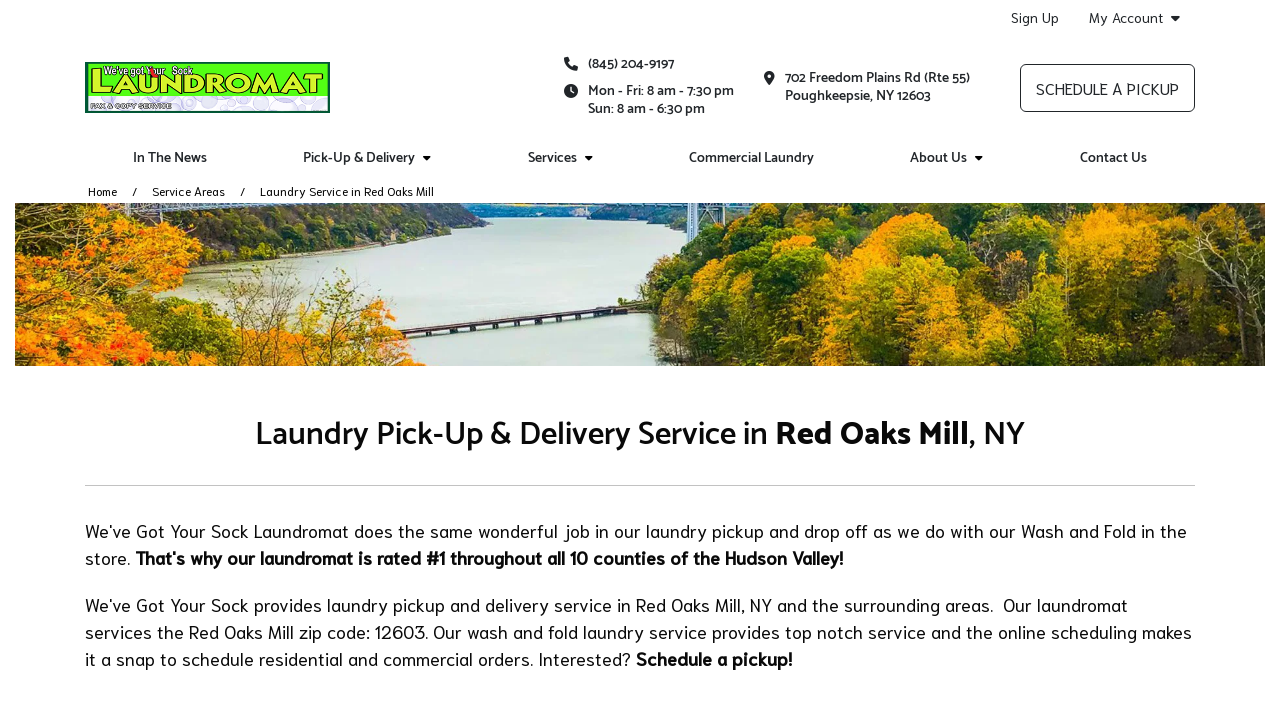

--- FILE ---
content_type: text/html; charset=utf-8
request_url: https://www.wevegotyoursocklaundromat.com/service-areas/laundry-service-in-red-oaks-mill/
body_size: 103645
content:


<!DOCTYPE HTML>
<html lang="en-US" class="curbside marketingSite">
<head>
    

<title>Laundry Pick-Up &amp; Delivery Service in Red Oaks Mill, NY | We&#x27;ve Got Your Sock Laundromat</title>
<meta charset="utf-8" />
<meta http-equiv="X-UA-Compatible" content="IE=edge">
<meta name="viewport" content="width=device-width, initial-scale=1, shrink-to-fit=no">
<link rel="canonical" href="https://www.wevegotyoursocklaundromat.com/service-areas/laundry-service-in-red-oaks-mill/">
        <meta name="description" content="Are you tired of doing your own laundry? We&#x27;ve Got Your Sock Laundromat can help by picking it up from your home or business in Red Oaks Mill!" />
        <meta name="ROBOTS" content="INDEX,FOLLOW" />
            <meta property="og:title" content="Laundry Pick-Up &amp; Delivery Service in Red Oaks Mill, NY | We&#x27;ve Got Your Sock Laundromat" />
            <meta property="og:description" content="Are you tired of doing your own laundry? We&#x27;ve Got Your Sock Laundromat can help by picking it up from your home or business in Red Oaks Mill!" />
            <meta property="og:type" content="website" />
            <meta property="og:url" content="https://www.wevegotyoursocklaundromat.com/service-areas/laundry-service-in-red-oaks-mill/" />

    


<link rel="apple-touch-icon" sizes="57x57" href="https://cdn.curbsidelaundries.com/assets/5c3e9a80-0f71-4544-bd45-58dfd377fe88/favicons/apple-icon-57x57.png">
<link rel="apple-touch-icon" sizes="60x60" href="https://cdn.curbsidelaundries.com/assets/5c3e9a80-0f71-4544-bd45-58dfd377fe88/favicons/apple-icon-60x60.png">
<link rel="apple-touch-icon" sizes="72x72" href="https://cdn.curbsidelaundries.com/assets/5c3e9a80-0f71-4544-bd45-58dfd377fe88/favicons/apple-icon-72x72.png">
<link rel="apple-touch-icon" sizes="76x76" href="https://cdn.curbsidelaundries.com/assets/5c3e9a80-0f71-4544-bd45-58dfd377fe88/favicons/apple-icon-76x76.png">
<link rel="apple-touch-icon" sizes="114x114" href="https://cdn.curbsidelaundries.com/assets/5c3e9a80-0f71-4544-bd45-58dfd377fe88/favicons/apple-icon-114x114.png">
<link rel="apple-touch-icon" sizes="120x120" href="https://cdn.curbsidelaundries.com/assets/5c3e9a80-0f71-4544-bd45-58dfd377fe88/favicons/apple-icon-120x120.png">
<link rel="apple-touch-icon" sizes="144x144" href="https://cdn.curbsidelaundries.com/assets/5c3e9a80-0f71-4544-bd45-58dfd377fe88/favicons/apple-icon-144x144.png">
<link rel="apple-touch-icon" sizes="152x152" href="https://cdn.curbsidelaundries.com/assets/5c3e9a80-0f71-4544-bd45-58dfd377fe88/favicons/apple-icon-152x152.png">
<link rel="apple-touch-icon" sizes="180x180" href="https://cdn.curbsidelaundries.com/assets/5c3e9a80-0f71-4544-bd45-58dfd377fe88/favicons/apple-icon-180x180.png">
<link rel="icon" type="image/png" sizes="192x192" href="https://cdn.curbsidelaundries.com/assets/5c3e9a80-0f71-4544-bd45-58dfd377fe88/favicons/android-icon-192x192.png">
<link rel="icon" type="image/png" sizes="32x32" href="https://cdn.curbsidelaundries.com/assets/5c3e9a80-0f71-4544-bd45-58dfd377fe88/favicons/favicon-32x32.png">
<link rel="icon" type="image/png" sizes="96x96" href="https://cdn.curbsidelaundries.com/assets/5c3e9a80-0f71-4544-bd45-58dfd377fe88/favicons/favicon-96x96.png">
<link rel="icon" type="image/png" sizes="16x16" href="https://cdn.curbsidelaundries.com/assets/5c3e9a80-0f71-4544-bd45-58dfd377fe88/favicons/favicon-16x16.png">
<meta name="msapplication-TileColor" content="#ffffff">
<meta name="msapplication-TileImage" content="https://cdn.curbsidelaundries.com/assets/5c3e9a80-0f71-4544-bd45-58dfd377fe88/favicons/ms-icon-144x144.png">
<meta name="theme-color" content="#ffffff">


       <style type="text/css" data-critical-css>@charset "UTF-8";@media (min-width:576px){.container{max-width:540px}}@media (min-width:768px){.container{max-width:720px}}@media (min-width:992px){.container{max-width:960px}.hidden-lg-up{display:none}}@media (min-width:1200px){h1{font-size:2.5rem}h4{font-size:1.5rem}.container{max-width:1140px}html .container{width:1140px}}@media (min-width:1400px){.container{max-width:1320px}}.btn-primary{color:#fff;background-color:#0d6efd;border-color:#0d6efd}@font-face{font-family:"Font Awesome 6 Free";font-style:normal;font-weight:900;font-display:block;src:url(/dist/fonts/webfonts/fa-solid-900.woff2) format("woff2"),url(/dist/fonts/webfonts/fa-solid-900.ttf) format("truetype")}@font-face{font-family:"Source Sans Pro";font-style:normal;font-weight:300;src:url(/dist/fonts/source-sans-pro-v10-latin-300.eot);src:local("Source Sans Pro Light"),local("SourceSansPro-Light"),url(/dist/fonts/source-sans-pro-v10-latin-300.eot?#iefix) format("embedded-opentype"),url(/dist/fonts/source-sans-pro-v10-latin-300.woff2) format("woff2"),url(/dist/fonts/source-sans-pro-v10-latin-300.woff) format("woff"),url(/dist/fonts/source-sans-pro-v10-latin-300.ttf) format("truetype"),url(/dist/fonts/source-sans-pro-v10-latin-300.svg#SourceSansPro) format("svg")}@font-face{font-family:"Source Sans Pro";font-style:italic;font-weight:300;src:url(/dist/fonts/source-sans-pro-v10-latin-300italic.eot);src:local("Source Sans Pro Light Italic"),local("SourceSansPro-LightItalic"),url(/dist/fonts/source-sans-pro-v10-latin-300italic.eot?#iefix) format("embedded-opentype"),url(/dist/fonts/source-sans-pro-v10-latin-300italic.woff2) format("woff2"),url(/dist/fonts/source-sans-pro-v10-latin-300italic.woff) format("woff"),url(/dist/fonts/source-sans-pro-v10-latin-300italic.ttf) format("truetype"),url(/dist/fonts/source-sans-pro-v10-latin-300italic.svg#SourceSansPro) format("svg")}@font-face{font-family:"Source Sans Pro";font-style:normal;font-weight:400;src:url(/dist/fonts/source-sans-pro-v10-latin-regular.eot);src:local("Source Sans Pro Regular"),local("SourceSansPro-Regular"),url(/dist/fonts/source-sans-pro-v10-latin-regular.eot?#iefix) format("embedded-opentype"),url(/dist/fonts/source-sans-pro-v10-latin-regular.woff2) format("woff2"),url(/dist/fonts/source-sans-pro-v10-latin-regular.woff) format("woff"),url(/dist/fonts/source-sans-pro-v10-latin-regular.ttf) format("truetype"),url(/dist/fonts/source-sans-pro-v10-latin-regular.svg#SourceSansPro) format("svg")}@font-face{font-family:"Source Sans Pro";font-style:italic;font-weight:400;src:url(/dist/fonts/source-sans-pro-v10-latin-italic.eot);src:local("Source Sans Pro Italic"),local("SourceSansPro-Italic"),url(/dist/fonts/source-sans-pro-v10-latin-italic.eot?#iefix) format("embedded-opentype"),url(/dist/fonts/source-sans-pro-v10-latin-italic.woff2) format("woff2"),url(/dist/fonts/source-sans-pro-v10-latin-italic.woff) format("woff"),url(/dist/fonts/source-sans-pro-v10-latin-italic.ttf) format("truetype"),url(/dist/fonts/source-sans-pro-v10-latin-italic.svg#SourceSansPro) format("svg")}@font-face{font-family:"Source Sans Pro";font-style:normal;font-weight:700;src:url(/dist/fonts/source-sans-pro-v10-latin-700.eot);src:local("Source Sans Pro Bold"),local("SourceSansPro-Bold"),url(/dist/fonts/source-sans-pro-v10-latin-700.eot?#iefix) format("embedded-opentype"),url(/dist/fonts/source-sans-pro-v10-latin-700.woff2) format("woff2"),url(/dist/fonts/source-sans-pro-v10-latin-700.woff) format("woff"),url(/dist/fonts/source-sans-pro-v10-latin-700.ttf) format("truetype"),url(/dist/fonts/source-sans-pro-v10-latin-700.svg#SourceSansPro) format("svg")}@font-face{font-family:"Source Sans Pro";font-style:italic;font-weight:700;src:url(/dist/fonts/source-sans-pro-v10-latin-700italic.eot);src:local("Source Sans Pro Bold Italic"),local("SourceSansPro-BoldItalic"),url(/dist/fonts/source-sans-pro-v10-latin-700italic.eot?#iefix) format("embedded-opentype"),url(/dist/fonts/source-sans-pro-v10-latin-700italic.woff2) format("woff2"),url(/dist/fonts/source-sans-pro-v10-latin-700italic.woff) format("woff"),url(/dist/fonts/source-sans-pro-v10-latin-700italic.ttf) format("truetype"),url(/dist/fonts/source-sans-pro-v10-latin-700italic.svg#SourceSansPro) format("svg")}@font-face{font-family:Roboto;font-style:normal;font-weight:300;src:url(/dist/fonts/roboto-v16-latin-300.eot);src:local("Roboto Light"),local("Roboto-Light"),url(/dist/fonts/roboto-v16-latin-300.eot?#iefix) format("embedded-opentype"),url(/dist/fonts/roboto-v16-latin-300.woff2) format("woff2"),url(/dist/fonts/roboto-v16-latin-300.woff) format("woff"),url(/dist/fonts/roboto-v16-latin-300.ttf) format("truetype"),url(/dist/fonts/roboto-v16-latin-300.svg#Roboto) format("svg")}@font-face{font-family:Roboto;font-style:italic;font-weight:300;src:url(/dist/fonts/roboto-v16-latin-300italic.eot);src:local("Roboto Light Italic"),local("Roboto-LightItalic"),url(/dist/fonts/roboto-v16-latin-300italic.eot?#iefix) format("embedded-opentype"),url(/dist/fonts/roboto-v16-latin-300italic.woff2) format("woff2"),url(/dist/fonts/roboto-v16-latin-300italic.woff) format("woff"),url(/dist/fonts/roboto-v16-latin-300italic.ttf) format("truetype"),url(/dist/fonts/roboto-v16-latin-300italic.svg#Roboto) format("svg")}@font-face{font-family:Roboto;font-style:normal;font-weight:400;src:url(/dist/fonts/roboto-v16-latin-regular.eot);src:local("Roboto"),local("Roboto-Regular"),url(/dist/fonts/roboto-v16-latin-regular.eot?#iefix) format("embedded-opentype"),url(/dist/fonts/roboto-v16-latin-regular.woff2) format("woff2"),url(/dist/fonts/roboto-v16-latin-regular.woff) format("woff"),url(/dist/fonts/roboto-v16-latin-regular.ttf) format("truetype"),url(/dist/fonts/roboto-v16-latin-regular.svg#Roboto) format("svg")}@font-face{font-family:Roboto;font-style:italic;font-weight:400;src:url(/dist/fonts/roboto-v16-latin-italic.eot);src:local("Roboto Italic"),local("Roboto-Italic"),url(/dist/fonts/roboto-v16-latin-italic.eot?#iefix) format("embedded-opentype"),url(/dist/fonts/roboto-v16-latin-italic.woff2) format("woff2"),url(/dist/fonts/roboto-v16-latin-italic.woff) format("woff"),url(/dist/fonts/roboto-v16-latin-italic.ttf) format("truetype"),url(/dist/fonts/roboto-v16-latin-italic.svg#Roboto) format("svg")}@font-face{font-family:Catamaran;font-style:normal;font-weight:600;src:url(/dist/fonts/catamaran-v4-latin-600.eot);src:local("Catamaran SemiBold"),local("Catamaran-SemiBold"),url(/dist/fonts/catamaran-v4-latin-600.eot?#iefix) format("embedded-opentype"),url(/dist/fonts/catamaran-v4-latin-600.woff2) format("woff2"),url(/dist/fonts/catamaran-v4-latin-600.woff) format("woff"),url(/dist/fonts/catamaran-v4-latin-600.ttf) format("truetype"),url(/dist/fonts/catamaran-v4-latin-600.svg#Catamaran) format("svg")}@font-face{font-family:Catamaran;font-style:normal;font-weight:800;src:url(/dist/fonts/catamaran-v4-latin-800.eot);src:local("Catamaran ExtraBold"),local("Catamaran-ExtraBold"),url(/dist/fonts/catamaran-v4-latin-800.eot?#iefix) format("embedded-opentype"),url(/dist/fonts/catamaran-v4-latin-800.woff2) format("woff2"),url(/dist/fonts/catamaran-v4-latin-800.woff) format("woff"),url(/dist/fonts/catamaran-v4-latin-800.ttf) format("truetype"),url(/dist/fonts/catamaran-v4-latin-800.svg#Catamaran) format("svg")}@font-face{font-family:Catamaran;font-style:normal;font-weight:900;src:url(/dist/fonts/catamaran-v4-latin-900.eot);src:local("Catamaran Black"),local("Catamaran-Black"),url(/dist/fonts/catamaran-v4-latin-900.eot?#iefix) format("embedded-opentype"),url(/dist/fonts/catamaran-v4-latin-900.woff2) format("woff2"),url(/dist/fonts/catamaran-v4-latin-900.woff) format("woff"),url(/dist/fonts/catamaran-v4-latin-900.ttf) format("truetype"),url(/dist/fonts/catamaran-v4-latin-900.svg#Catamaran) format("svg")}@font-face{font-family:Roboto;font-style:normal;font-weight:500;src:url(/dist/fonts/roboto-v16-latin-500.eot);src:local("Roboto Medium"),local("Roboto-Medium"),url(/dist/fonts/roboto-v16-latin-500.eot?#iefix) format("embedded-opentype"),url(/dist/fonts/roboto-v16-latin-500.woff2) format("woff2"),url(/dist/fonts/roboto-v16-latin-500.woff) format("woff"),url(/dist/fonts/roboto-v16-latin-500.ttf) format("truetype"),url(/dist/fonts/roboto-v16-latin-500.svg#Roboto) format("svg")}@font-face{font-family:Niramit;font-style:normal;font-weight:300;src:url(/dist/fonts/niramit-v2-latin-300.eot);src:local("Niramit Light"),local("Niramit-Light"),url(/dist/fonts/niramit-v2-latin-300.eot?#iefix) format("embedded-opentype"),url(/dist/fonts/niramit-v2-latin-300.woff2) format("woff2"),url(/dist/fonts/niramit-v2-latin-300.woff) format("woff"),url(/dist/fonts/niramit-v2-latin-300.ttf) format("truetype"),url(/dist/fonts/niramit-v2-latin-300.svg#Niramit) format("svg")}@font-face{font-family:Niramit;font-style:italic;font-weight:300;src:url(/dist/fonts/niramit-v2-latin-300italic.eot);src:local("Niramit Light Italic"),local("Niramit-LightItalic"),url(/dist/fonts/niramit-v2-latin-300italic.eot?#iefix) format("embedded-opentype"),url(/dist/fonts/niramit-v2-latin-300italic.woff2) format("woff2"),url(/dist/fonts/niramit-v2-latin-300italic.woff) format("woff"),url(/dist/fonts/niramit-v2-latin-300italic.ttf) format("truetype"),url(/dist/fonts/niramit-v2-latin-300italic.svg#Niramit) format("svg")}@font-face{font-family:Niramit;font-style:normal;font-weight:400;src:url(/dist/fonts/niramit-v2-latin-regular.eot);src:local("Niramit Regular"),local("Niramit-Regular"),url(/dist/fonts/niramit-v2-latin-regular.eot?#iefix) format("embedded-opentype"),url(/dist/fonts/niramit-v2-latin-regular.woff2) format("woff2"),url(/dist/fonts/niramit-v2-latin-regular.woff) format("woff"),url(/dist/fonts/niramit-v2-latin-regular.ttf) format("truetype"),url(/dist/fonts/niramit-v2-latin-regular.svg#Niramit) format("svg")}@font-face{font-family:Niramit;font-style:italic;font-weight:400;src:url(/dist/fonts/niramit-v2-latin-italic.eot);src:local("Niramit Italic"),local("Niramit-Italic"),url(/dist/fonts/niramit-v2-latin-italic.eot?#iefix) format("embedded-opentype"),url(/dist/fonts/niramit-v2-latin-italic.woff2) format("woff2"),url(/dist/fonts/niramit-v2-latin-italic.woff) format("woff"),url(/dist/fonts/niramit-v2-latin-italic.ttf) format("truetype"),url(/dist/fonts/niramit-v2-latin-italic.svg#Niramit) format("svg")}@font-face{font-family:Niramit;font-style:normal;font-weight:500;src:url(/dist/fonts/niramit-v2-latin-500.eot);src:local("Niramit Medium"),local("Niramit-Medium"),url(/dist/fonts/niramit-v2-latin-500.eot?#iefix) format("embedded-opentype"),url(/dist/fonts/niramit-v2-latin-500.woff2) format("woff2"),url(/dist/fonts/niramit-v2-latin-500.woff) format("woff"),url(/dist/fonts/niramit-v2-latin-500.ttf) format("truetype"),url(/dist/fonts/niramit-v2-latin-500.svg#Niramit) format("svg")}@font-face{font-family:Niramit;font-style:italic;font-weight:500;src:url(/dist/fonts/niramit-v2-latin-500italic.eot);src:local("Niramit Medium Italic"),local("Niramit-MediumItalic"),url(/dist/fonts/niramit-v2-latin-500italic.eot?#iefix) format("embedded-opentype"),url(/dist/fonts/niramit-v2-latin-500italic.woff2) format("woff2"),url(/dist/fonts/niramit-v2-latin-500italic.woff) format("woff"),url(/dist/fonts/niramit-v2-latin-500italic.ttf) format("truetype"),url(/dist/fonts/niramit-v2-latin-500italic.svg#Niramit) format("svg")}@media (min-width:992px){html.curbside .subpage main article{flex:1 0 72%!important;max-width:72%!important;padding-right:30px!important}html.curbside .subpage main article+aside{flex:1 0 28%!important;max-width:28%!important}html.curbside .subpage main aside{padding-left:30px!important;padding-bottom:0}}.btn,.btn-alternative,.btn-primary{text-align:center;border-radius:6px;text-transform:uppercase;min-width:230px;max-width:100%;font-family:"Source Sans Pro","Open Sans",Arial,sans-serif;font-size:1.25rem;line-height:1;padding:6px 10px;overflow:hidden;white-space:normal}body.alt-font-1 .btn,body.alt-font-1 .btn-alternative,body.alt-font-1 .btn-primary{font-family:Niramit,"Source Sans Pro",Arial,sans-serif}.button-wrapper .btn{margin:0 0 1rem}.btn-primary{color:var(--color11)!important;background-color:var(--color2)!important;border-color:var(--color2)!important}:root{--bs-blue:#0d6efd;--bs-indigo:#6610f2;--bs-purple:#6f42c1;--bs-pink:#d63384;--bs-red:#dc3545;--bs-orange:#fd7e14;--bs-yellow:#ffc107;--bs-green:#198754;--bs-teal:#20c997;--bs-cyan:#0dcaf0;--bs-white:#fff;--bs-gray:#6c757d;--bs-gray-dark:#343a40;--bs-gray-100:#f8f9fa;--bs-gray-200:#e9ecef;--bs-gray-300:#dee2e6;--bs-gray-400:#ced4da;--bs-gray-500:#adb5bd;--bs-gray-600:#6c757d;--bs-gray-700:#495057;--bs-gray-800:#343a40;--bs-gray-900:#212529;--bs-primary:#0d6efd;--bs-secondary:#6c757d;--bs-success:#198754;--bs-info:#0dcaf0;--bs-warning:#ffc107;--bs-danger:#dc3545;--bs-light:#f8f9fa;--bs-dark:#212529;--bs-primary-rgb:13,110,253;--bs-secondary-rgb:108,117,125;--bs-success-rgb:25,135,84;--bs-info-rgb:13,202,240;--bs-warning-rgb:255,193,7;--bs-danger-rgb:220,53,69;--bs-light-rgb:248,249,250;--bs-dark-rgb:33,37,41;--bs-white-rgb:255,255,255;--bs-black-rgb:0,0,0;--bs-body-color-rgb:33,37,41;--bs-body-bg-rgb:255,255,255;--bs-font-sans-serif:system-ui,-apple-system,"Segoe UI",Roboto,"Helvetica Neue",Arial,"Noto Sans","Liberation Sans",sans-serif,"Apple Color Emoji","Segoe UI Emoji","Segoe UI Symbol","Noto Color Emoji";--bs-font-monospace:SFMono-Regular,Menlo,Monaco,Consolas,"Liberation Mono","Courier New",monospace;--bs-gradient:linear-gradient(180deg, rgba(255, 255, 255, 0.15), rgba(255, 255, 255, 0));--bs-body-font-family:var(--bs-font-sans-serif);--bs-body-font-size:1rem;--bs-body-font-weight:400;--bs-body-line-height:1.5;--bs-body-color:#212529;--bs-body-bg:#fff}*,::after,::before{box-sizing:border-box}@media (prefers-reduced-motion:no-preference){:root{scroll-behavior:smooth}}body{margin:0;font-family:var(--bs-body-font-family);font-size:var(--bs-body-font-size);font-weight:var(--bs-body-font-weight);line-height:var(--bs-body-line-height);color:var(--bs-body-color);text-align:var(--bs-body-text-align);background-color:var(--bs-body-bg);-webkit-text-size-adjust:100%}h1,h4{margin-top:0;margin-bottom:.5rem;font-weight:500;line-height:1.2}p{margin-top:0;margin-bottom:1rem}ul{padding-left:2rem;margin-top:0;margin-bottom:1rem}ul ul{margin-bottom:0}a{color:#0d6efd;text-decoration:underline}img{vertical-align:middle;user-drag:none;-moz-user-focus:ignore;-webkit-user-drag:none}button{border-radius:0;text-transform:none}button,input{margin:0;font-family:inherit;font-size:inherit;line-height:inherit}[type=button],button{-webkit-appearance:button}::-moz-focus-inner{padding:0;border-style:none}::-webkit-datetime-edit-day-field,::-webkit-datetime-edit-fields-wrapper,::-webkit-datetime-edit-hour-field,::-webkit-datetime-edit-minute,::-webkit-datetime-edit-month-field,::-webkit-datetime-edit-text,::-webkit-datetime-edit-year-field{padding:0}::-webkit-inner-spin-button{height:auto}::-webkit-search-decoration{-webkit-appearance:none}::-webkit-color-swatch-wrapper{padding:0}::file-selector-button{font:inherit}::-webkit-file-upload-button{font:inherit;-webkit-appearance:button}.img-fluid,html.curbside img{max-width:100%;height:auto}.container,.container-fluid{width:100%;padding-right:var(--bs-gutter-x,.75rem);padding-left:var(--bs-gutter-x,.75rem);margin-right:auto;margin-left:auto}.row{--bs-gutter-x:1.5rem;--bs-gutter-y:0;display:flex;flex-wrap:wrap;margin-top:calc(-1 * var(--bs-gutter-y));margin-right:calc(-.5 * var(--bs-gutter-x));margin-left:calc(-.5 * var(--bs-gutter-x))}.row>*{box-sizing:border-box;flex-shrink:0;width:100%;max-width:100%;padding-right:calc(var(--bs-gutter-x) * .5);padding-left:calc(var(--bs-gutter-x) * .5);margin-top:var(--bs-gutter-y)}.btn{display:inline-block;font-weight:400;color:#212529;text-decoration:none;vertical-align:middle;background-color:transparent;border:1px solid transparent}.dropdown{position:relative}.nav{display:flex;flex-wrap:wrap;padding-left:0;margin-bottom:0;list-style:none}.nav-link{display:block;padding:.5rem 1rem;color:#0d6efd;text-decoration:none}.navbar-brand{padding-top:.3125rem;padding-bottom:.3125rem;margin-right:1rem;font-size:1.25rem;text-decoration:none;white-space:nowrap}.navbar-nav{display:flex;flex-direction:column;padding-left:0;margin-bottom:0;list-style:none}.navbar-nav .nav-link{padding-right:0;padding-left:0}.navbar-toggler{padding:.25rem .75rem;font-size:1.25rem;line-height:1;background-color:transparent;border:1px solid transparent;border-radius:.25rem}.card{position:relative;display:flex;flex-direction:column;min-width:0;word-wrap:break-word;background-color:#fff;background-clip:border-box;border:1px solid rgba(0,0,0,.125);border-radius:.25rem}.card-title{margin-bottom:.5rem}.card-img,.card-img-top{width:100%;border-top-left-radius:calc(.25rem - 1px);border-top-right-radius:calc(.25rem - 1px)}.card-img{border-bottom-right-radius:calc(.25rem - 1px);border-bottom-left-radius:calc(.25rem - 1px)}.clearfix::after{display:block;clear:both;content:""}.fixed-top{position:fixed;top:0;right:0;left:0;z-index:1030}.text-center{text-align:center!important}main .pageContent img{max-width:100%}.fa-calendar-check-o{font-family:"Font Awesome 6 Free"}.fa-calendar-check-o::before{content:"\f274"}.fa-tachometer{font-family:"Font Awesome 6 Free"}.fa-tachometer::before{content:"\f625"}.fa-pencil-square-o{font-family:"Font Awesome 6 Free"}.fa-pencil-square-o::before{content:"\f044"}.fa-map-marker{font-family:"Font Awesome 6 Free"}.fa-map-marker::before{content:"\f3c5"}i.fa{font-style:normal}html.curbside .container,html.curbside .container-fluid{padding-left:15px;padding-right:15px}html.curbside main{background:var(--color11);padding-top:0;height:100%}html.curbside body{overflow-x:hidden}html.curbside body.subpage .breadcrumbs-holder{padding-bottom:30px}html.curbside img{-webkit-user-drag:none;user-drag:none;-moz-user-focus:ignore}html.curbside h1{color:var(--color1)}html.curbside h4{color:var(--color3)}html.curbside body.alt-font-1{font-family:Niramit,"Source Sans Pro",Arial,sans-serif}html.curbside .subpage main h1{font-size:32px;margin-top:0}html.curbside .subpage main article{align-self:flex-start}@media (max-width:991px){.hidden-md-down{display:none}html.curbside main{margin-top:0!important}html.curbside body article,html.curbside body aside{border-left:none!important;border-right:none!important}html.curbside .subpage main article{border-right:none!important;border-left:none!important}}html.curbside .subpage main aside{height:100%;padding-bottom:0}@media (max-width:767.98px){html.curbside .subpage main aside{background-color:var(--color11);border-left:none!important}main{margin-top:60px}}html.curbside .subpage main aside h4{margin-top:0;font-size:18px;font-weight:700;line-height:22px;text-transform:uppercase;color:var(--color12)}html.curbside .subpage main aside .card{border:none;margin-bottom:0}html.curbside .subpage main aside .card .card-block{background-color:var(--color11);padding-left:0;padding-bottom:0}html.curbside .subpage main aside .card .card-block p{line-height:20px}html.curbside .subpage main aside .card .card-block .card-title{text-transform:none;margin-bottom:0}html.curbside .subpage main aside .umbraco-forms-form .umbraco-forms-field>div input{margin-bottom:0;width:100%;border-radius:6px;border-color:var(--color7)}html.curbside .subpage main aside .umbraco-forms-form .umbraco-forms-fieldset .col-md-12 input{margin-top:0}body main{padding-bottom:80px}@media (max-width:991px){body main{padding-bottom:60px}}@media (max-width:767px){body main{padding-bottom:50px}}main .container .container{width:100%;padding-left:0;padding-right:0;margin:0;max-width:unset;flex:none}main .pageContent{min-height:500px;padding-top:0}main .umb-block-list .tmNone{margin-top:0}html .col-inner{display:flex!important;flex-flow:column;height:100%}html .col-inner .col-contents{display:inline-block!important;margin-top:auto;margin-bottom:auto}main .breadcrumbs{font-size:14px;background-color:var(--color10);padding:3px 0}main .breadcrumbs span.breadcrumb-text{display:block;white-space:nowrap;overflow:hidden;text-overflow:ellipsis}main .breadcrumbs ul{list-style-type:none;padding:0 15px;margin-bottom:0;font-size:12px;color:#000;display:flex}main .breadcrumbs ul li{display:inline-block}main .breadcrumbs ul li a{color:var(--color4);text-decoration:none}main .breadcrumbs ul li+li{padding-left:35px;position:relative}main .breadcrumbs ul li+li:before{content:"/";position:absolute;top:50%;transform:translateY(-50%);left:15px}.btn,.btn-alternative{text-align:center;border-radius:6px;text-transform:uppercase;min-width:230px;max-width:100%;font-family:"Source Sans Pro","Open Sans",Arial,sans-serif;font-size:1.25rem;line-height:1;padding:6px 10px;overflow:hidden;white-space:normal}body.alt-font-1 .btn,body.alt-font-1 .btn-alternative{font-family:Niramit,"Source Sans Pro",Arial,sans-serif}.btn-alternative{color:var(--color11)!important;background-color:var(--color8)!important;border-color:var(--color8)!important}html.curbside h1,html.curbside h4{margin:0}html.curbside body.alt-font-1 h1,html.curbside body.alt-font-1 h4{font-family:Catamaran,Roboto,"Source Sans Pro",Arial,sans-serif}html.curbside h4{padding-bottom:15px;font-size:20px;padding-top:15px}html.curbside h1{padding-bottom:30px}html.curbside p{margin-bottom:0;padding-bottom:20px}html.curbside article p,html.curbside aside p{color:#000;margin-bottom:0;padding-bottom:20px}html.curbside a{color:var(--color4);text-decoration:none}body{font-family:"Source Sans Pro","Open Sans",Arial,sans-serif}body ul{padding-left:3rem}main{font-size:16px;line-height:1.5;color:#090909}main a{color:#0055a5}main p{margin-bottom:1.5rem}h1,h4{font-family:Roboto,"Source Sans Pro","Open Sans",Arial,sans-serif}h1{font-size:56px;margin-bottom:30px}h4{font-size:26px}html.curbside .umbraco-forms-form .umbraco-forms-field>div input{margin-bottom:0;width:100%;border-radius:6px;border-color:var(--color7);max-width:none!important}html.curbside .umbraco-forms-form .umbraco-forms-fieldset .col-md-12 input{margin-top:0}</style>

    <link rel="stylesheet" type="text/css" href="https://cdn.curbsidelaundries.com/assets/5c3e9a80-0f71-4544-bd45-58dfd377fe88/color-palette.css" />
    <script>
        window.JQDeferred = {
        _queue: [],
        executed: false,
        add: function (fcn) {
        if (this.executed) fcn();
        else this._queue.push(fcn);
        },
        run: function () {
        for (var i = 0, len = this._queue.length; i < len; i++) {
        var fcn = this._queue.shift();
        this.executed = true;
        fcn();
        }
        }
        };
    </script>
    


<style>
nav.nav-primary .nav-top-wrapper .nav-top {display:flex;align-items: center;}
nav.nav-utility ul.navbar-utility {display:flex;justify-content:flex-end;}
nav.nav-primary .utility-bar {display:flex;justify-content:flex-end;}
</style><!-- Google Tag Manager -->
<script>(function(w,d,s,l,i){w[l]=w[l]||[];w[l].push({'gtm.start':
new Date().getTime(),event:'gtm.js'});var f=d.getElementsByTagName(s)[0],
j=d.createElement(s),dl=l!='dataLayer'?'&l='+l:'';j.async=true;j.src=
'https://www.googletagmanager.com/gtm.js?id='+i+dl;f.parentNode.insertBefore(j,f);
})(window,document,'script','dataLayer','GTM-PPGQ6DN');</script>
<!-- End Google Tag Manager -->
                <link rel="preload" as="style" onload="this.onload=null;this.rel='stylesheet'" href="/umbraco/api/MyAssetDependency/BundleLocalAssets?files=subpage.min.css|imageBLE.min.css|cardsRowBLE.min.css|priceListCardsBLE.min.css|gridContentBLE.min.css|buttonBLE.min.css&amp;v=1.0.0">
            <noscript><link href="/umbraco/api/MyAssetDependency/BundleLocalAssets?files=subpage.min.css|imageBLE.min.css|cardsRowBLE.min.css|priceListCardsBLE.min.css|gridContentBLE.min.css|buttonBLE.min.css&amp;v=1.0.0"></noscript>

        <link rel="preload" as="style" onload="this.onload=null;this.rel='stylesheet'" href="/dist/css/site.min.css?v=1yxhPfjcwIjwi7WyQ_Ho83Owr7NOIXUs3Rbp-s25UJg">
        <noscript><link href="/dist/css/site.min.css?v=1yxhPfjcwIjwi7WyQ_Ho83Owr7NOIXUs3Rbp-s25UJg"></noscript>
    

<script>
    var image = new Image();image.onerror = function () {
        document.getElementsByTagName('html')[0].classList.add("no-webp");
    };
    image.onload = function () {
        document.getElementsByTagName('html')[0].classList.add("webp");
    };
    image.src = '[data-uri]'; // webp img
</script>

<script>
    // Pull the query string values
    var searchParams = new URLSearchParams(window.location.search);
    // Setting the cookie to expire in 5 years
    var numDays = parseInt(1825);
    var cookieExpiry = new Date();
    cookieExpiry.setTime(+ cookieExpiry + (numDays * 86400000));
    // Set the variables with the query string parameters. If no values are in the query string, then set to none.
    var source = searchParams.get('utm_source') ? searchParams.get('utm_source') : 'none';
    var campaign = searchParams.get('utm_campaign') ? searchParams.get('utm_campaign') : 'none';
    var medium = searchParams.get('utm_medium') ? searchParams.get('utm_medium') : 'none';
    var referrer = encodeURIComponent(document.referrer) ? encodeURIComponent(document.referrer) : 'direct';
    var acquisitiondate = new Date().toISOString();
    // Get the cookie values if any
    var msource = getCookie("msource");
    var mcampaign = getCookie("mcampaign");
    var mmedium = getCookie("mmedium");
    var mreferrer = getCookie("mreferrer"); // If no referrer, it is direct
    var macquisitiondate = getCookie("macquisitiondate");
    // If the cookie mcampaign doesn't exist, create all the cookies.
    // If the cookie exists and there is a utm_campaign in the url, create or update.
    // This means if someone arrives via no UTM initially, all of the sources for the cookies will be none.
    if (!mcampaign || campaign != 'none') {
    setCookie('msource', source);
    msource = source;
    setCookie('mcampaign', campaign);
    mcampaign = campaign;
    setCookie('mmedium', medium);
    mmedium = medium;
    setCookie('macquisitiondate', acquisitiondate);
    macquisitiondate = acquisitiondate;
    setCookie('mreferrer', referrer);
    mreferrer = referrer;
    }
    // Legacy for visitors who didn't have the acquisition date set
    if (!macquisitiondate) {
    setCookie('macquisitiondate', acquisitiondate);
    macquisitiondate = acquisitiondate;
    }

    function setCookie(cookieName, cookieValue) {
    document.cookie = cookieName + "=" + cookieValue + "; expires=" + cookieExpiry.toGMTString() + "; path=/";
    }
    function getCookie(name) {
    const value = `; ${document.cookie}`;
    const parts = value.split(`; ${name}=`);
    if (parts.length === 2) return parts.pop().split(';').shift();
    }
    function decorateWithUtmQueryString(url) {
        var pattern = new RegExp(/\?.+=.*/g);
        var queryString = pattern.test(url);

        return url + (queryString ? '&' : '?') + "msource=" + msource + "&mmedium=" + mmedium + "&mcampaign=" + mcampaign + "&mreferrer=" + mreferrer + "&macquisitiondate=" + macquisitiondate;
    }
</script>

<script>
    var applicationUrl = "https://wevegotyoursocklaundromat.curbsidelaundries.com";
</script>
    


<style>
.overlay { background-color: transparent !important; }
.hero * { color: black !important; } 
.hero > .container { background: var(--color4); }
.ol10 { opacity: 0.1; }
.ol20 { opacity: 0.2; }
.ol30 { opacity: 0.3; }
.ol40 { opacity: 0.4; }
.ol50 { opacity: 0.5; }
.ol60 { opacity: 0.6; }
.ol70 { opacity: 0.7; }
.ol80 { opacity: 0.8; }
.ol90 { opacity: 0.9; }
</style><style>
.subpage-custom-block {
    text-align: center;
    background-color: #19AEBD;
    margin-bottom: 15px;
    padding: 20px;
    font-size: 20px;
    background-image: linear-gradient(to right, #087E8A, transparent);
    color: #fff !important;
    border-radius: 3px;
    text-shadow: 2px 2px 3px rgba(0, 0, 0, .6);
    box-shadow: 4px 3px 10px rgba(0, 0, 0, .3);
}
</style><!--
<style>
h2.checkmark {
	font-size: 18px !important;
	padding-left: 35px !important;
}

h2.checkmark::before {
	position: absolute;
	left: 14px;
}
</style>
--><style>
.zipcodecheck {max-width: 100% !important;}
.section-hero .zipcodecheck{max-width: 380px !important;}
</style><style>
	.heading-with-underline {
		margin-bottom: 50px;
		text-align: center;
	}

	.heading-with-underline:after {
		content: "";
	    width: 100px;
	    height: 2px;
	    background-color: #0F2A3B;
	    position: absolute;
	    top: 60px;
	    left: 50%;
	    transform: translateX(-50%);
	    display: inline-block;
	}
</style><style>
.custom-widget blockquote {
border-left: none;
    padding: 0;
    line-height: 1.2;
    font-size: 18px;
    margin-top: 10px;
}
</style><style>
.custom-widget .container {padding-left: 0 !important; padding-right: 0 !important;}
</style><style>
	.subpage article .testimonial-wrapper .testimonial .quote-content:before {
    	border-color: transparent transparent transparent #aaa !important;
	}
	.subpage article .testimonial-wrapper .testimonial .quote-content {
		border: thin solid #bbb !important;
	}
</style><style>
.blogIndex div.pad-container {
    padding-bottom: 100px;
margin-bottom: 0 !important;
}
</style><!--
<style>
h2.checkmark {
	font-size: 18px !important;
	padding-left: 35px !important;
}

h2.checkmark::before {
	position: absolute;
	left: 14px;
}
</style>
-->
<script type="text/javascript">!function(T,l,y){var S=T.location,k="script",D="instrumentationKey",C="ingestionendpoint",I="disableExceptionTracking",E="ai.device.",b="toLowerCase",w="crossOrigin",N="POST",e="appInsightsSDK",t=y.name||"appInsights";(y.name||T[e])&&(T[e]=t);var n=T[t]||function(d){var g=!1,f=!1,m={initialize:!0,queue:[],sv:"5",version:2,config:d};function v(e,t){var n={},a="Browser";return n[E+"id"]=a[b](),n[E+"type"]=a,n["ai.operation.name"]=S&&S.pathname||"_unknown_",n["ai.internal.sdkVersion"]="javascript:snippet_"+(m.sv||m.version),{time:function(){var e=new Date;function t(e){var t=""+e;return 1===t.length&&(t="0"+t),t}return e.getUTCFullYear()+"-"+t(1+e.getUTCMonth())+"-"+t(e.getUTCDate())+"T"+t(e.getUTCHours())+":"+t(e.getUTCMinutes())+":"+t(e.getUTCSeconds())+"."+((e.getUTCMilliseconds()/1e3).toFixed(3)+"").slice(2,5)+"Z"}(),iKey:e,name:"Microsoft.ApplicationInsights."+e.replace(/-/g,"")+"."+t,sampleRate:100,tags:n,data:{baseData:{ver:2}}}}var h=d.url||y.src;if(h){function a(e){var t,n,a,i,r,o,s,c,u,p,l;g=!0,m.queue=[],f||(f=!0,t=h,s=function(){var e={},t=d.connectionString;if(t)for(var n=t.split(";"),a=0;a<n.length;a++){var i=n[a].split("=");2===i.length&&(e[i[0][b]()]=i[1])}if(!e[C]){var r=e.endpointsuffix,o=r?e.location:null;e[C]="https://"+(o?o+".":"")+"dc."+(r||"services.visualstudio.com")}return e}(),c=s[D]||d[D]||"",u=s[C],p=u?u+"/v2/track":d.endpointUrl,(l=[]).push((n="SDK LOAD Failure: Failed to load Application Insights SDK script (See stack for details)",a=t,i=p,(o=(r=v(c,"Exception")).data).baseType="ExceptionData",o.baseData.exceptions=[{typeName:"SDKLoadFailed",message:n.replace(/\./g,"-"),hasFullStack:!1,stack:n+"\nSnippet failed to load ["+a+"] -- Telemetry is disabled\nHelp Link: https://go.microsoft.com/fwlink/?linkid=2128109\nHost: "+(S&&S.pathname||"_unknown_")+"\nEndpoint: "+i,parsedStack:[]}],r)),l.push(function(e,t,n,a){var i=v(c,"Message"),r=i.data;r.baseType="MessageData";var o=r.baseData;return o.message='AI (Internal): 99 message:"'+("SDK LOAD Failure: Failed to load Application Insights SDK script (See stack for details) ("+n+")").replace(/\"/g,"")+'"',o.properties={endpoint:a},i}(0,0,t,p)),function(e,t){if(JSON){var n=T.fetch;if(n&&!y.useXhr)n(t,{method:N,body:JSON.stringify(e),mode:"cors"});else if(XMLHttpRequest){var a=new XMLHttpRequest;a.open(N,t),a.setRequestHeader("Content-type","application/json"),a.send(JSON.stringify(e))}}}(l,p))}function i(e,t){f||setTimeout(function(){!t&&m.core||a()},500)}var e=function(){var n=l.createElement(k);n.src=h;var e=y[w];return!e&&""!==e||"undefined"==n[w]||(n[w]=e),n.onload=i,n.onerror=a,n.onreadystatechange=function(e,t){"loaded"!==n.readyState&&"complete"!==n.readyState||i(0,t)},n}();y.ld<0?l.getElementsByTagName("head")[0].appendChild(e):setTimeout(function(){l.getElementsByTagName(k)[0].parentNode.appendChild(e)},y.ld||0)}try{m.cookie=l.cookie}catch(p){}function t(e){for(;e.length;)!function(t){m[t]=function(){var e=arguments;g||m.queue.push(function(){m[t].apply(m,e)})}}(e.pop())}var n="track",r="TrackPage",o="TrackEvent";t([n+"Event",n+"PageView",n+"Exception",n+"Trace",n+"DependencyData",n+"Metric",n+"PageViewPerformance","start"+r,"stop"+r,"start"+o,"stop"+o,"addTelemetryInitializer","setAuthenticatedUserContext","clearAuthenticatedUserContext","flush"]),m.SeverityLevel={Verbose:0,Information:1,Warning:2,Error:3,Critical:4};var s=(d.extensionConfig||{}).ApplicationInsightsAnalytics||{};if(!0!==d[I]&&!0!==s[I]){var c="onerror";t(["_"+c]);var u=T[c];T[c]=function(e,t,n,a,i){var r=u&&u(e,t,n,a,i);return!0!==r&&m["_"+c]({message:e,url:t,lineNumber:n,columnNumber:a,error:i}),r},d.autoExceptionInstrumented=!0}return m}(y.cfg);function a(){y.onInit&&y.onInit(n)}(T[t]=n).queue&&0===n.queue.length?(n.queue.push(a),n.trackPageView({})):a()}(window,document,{
src: "https://js.monitor.azure.com/scripts/b/ai.2.min.js", // The SDK URL Source
crossOrigin: "anonymous", 
cfg: { // Application Insights Configuration
    connectionString: 'InstrumentationKey=7d08cd76-52bd-4ff6-9173-e246da04fee3'
}});</script></head>
<body class="subpage alt-font-1 removeBottomPadding removeBreadcrumbsPadding">
    


<style>
p > a {
font-weight: bold !important;
}
</style><!-- Google Tag Manager (noscript) --> <noscript><iframe src="https://www.googletagmanager.com/ns.html?id=GTM-PPGQ6DN" height="0" width="0" style="display:none;visibility:hidden"></iframe></noscript> <!-- End Google Tag Manager (noscript) -->
    <header>
        

<link rel="stylesheet" type="text/css" href="https://www.wevegotyoursocklaundromat.com/dist/css/site-components/header.min.css" /><script type="text/javascript" src="https://www.wevegotyoursocklaundromat.com/dist/js/site-components/header.min.js"></script>



<section class="header-utility" data-section="header-utility">
    <nav class="nav-utility" role="navigation" aria-label="Utility">
        <div class="container">
            <ul class="navbar-utility">
                        <li class="nav-item link-enabled  ">
                            <a class="nav-link " href="https://wevegotyoursocklaundromat.curbsidelaundries.com/Account/SignUp" title="Sign Up" target="_self">Sign Up</a>
                        </li>
                        <li class="nav-item link-enabled dropdown account-dropdown">
                            <a class="nav-link dropdown" href="https://wevegotyoursocklaundromat.curbsidelaundries.com/Order/New" title="My Account" target="_self">My Account</a>
                                <div class="dropdownMenu">
                                    <ul>
                                            <li class="nav-item link-enabled">
                                                <a class="nav-link" href="https://wevegotyoursocklaundromat.curbsidelaundries.com/Order/New" title="Schedule Pickup" target="_self">
                                                        <i class="fa fa-calendar-check-o" aria-hidden="true"></i>
                                                    Schedule Pickup
                                                </a>
                                            </li>
                                            <li class="nav-item link-enabled">
                                                <a class="nav-link" href="https://wevegotyoursocklaundromat.curbsidelaundries.com/Home/Index" title="Dashboard" target="_self">
                                                        <i class="fa fa-tachometer" aria-hidden="true"></i>
                                                    Dashboard
                                                </a>
                                            </li>
                                            <li class="nav-item link-enabled">
                                                <a class="nav-link" href="https://wevegotyoursocklaundromat.curbsidelaundries.com/Manage/Index" title="Manage Account" target="_self">
                                                        <i class="fa fa-pencil-square-o" aria-hidden="true"></i>
                                                    Manage Account
                                                </a>
                                            </li>
                                    </ul>
                                </div>
                        </li>
            </ul>
        </div>
    </nav>
</section>



<section class="header-main-container" data-section="header-primary">
    <div class="curbside-primary-navigation">
            <div class="mobile-schedule-pickup hidden-lg-up">
                <a class="btn btn-alternative" href="https://wevegotyoursocklaundromat.curbsidelaundries.com/" title="Schedule a Pickup" target="_self">Schedule a Pickup</a>
            </div>
        <nav class="nav-primary" role="navigation" aria-label="Main">
            <div>
                <div class="mobile-header-wrapper">
                        <div class="utility-col-mobile hidden-lg-up">
                            <div class="container-fluid">
                                <div class="mobile-utility-header-components">
                                        <div class="utility-item location">
                                            <div class="item-icon">
                                                <a href="https://www.google.com/maps/dir/Current&#x2B;Location/702&#x2B;Freedom&#x2B;Plains&#x2B;Rd&#x2B;(Rte&#x2B;55)&#x2B;Poughkeepsie&#x2B;NY"
                                                   data-bs-toggle="tooltip"
                                                   data-bs-placement="bottom"
                                                   data-toggle="tooltip"
                                                   data-placement="bottom"
                                                   role="tooltip"
                                                   title="702 Freedom Plains Rd (Rte 55), Poughkeepsie, NY 12603"
                                                   target="_blank">
                                                    <i class="fa fa-map-marker" aria-hidden="true"></i>
                                                    <span class="sr-only">702 Freedom Plains Rd (Rte 55), Poughkeepsie, NY 12603</span>
                                                </a>
                                            </div>
                                        </div>
                                        <div class="utility-item hours">
                                            <div class="item-icon">
                                                <a href="javascript:void(0);"
                                                   data-bs-toggle="tooltip"
                                                   data-bs-placement="bottom"
                                                   data-toggle="tooltip"
                                                   data-placement="bottom"
                                                   role="tooltip"
                                                   title="Mon - Fri:  8 am - 7:30 pm&#xA;Sun:  8 am - 6:30 pm">
                                                    <i class="fa fa-clock-o" aria-hidden="true"></i>
                                                    <span class="sr-only">Mon - Fri:  8 am - 7:30 pm&#xA;Sun:  8 am - 6:30 pm</span>
                                                </a>
                                            </div>
                                        </div>
                                        <div class="utility-item phone">
                                            <div class="item-icon">
                                                <a href="tel:&#x2B;18452049197" 
                                                    data-bs-toggle="tooltip" 
                                                    data-bs-placement="bottom" 
                                                    data-toggle="tooltip"
                                                    data-placement="bottom"
                                                    role="tooltip"
                                                    title="(845) 204-9197">
                                                    <i class="fa fa-phone" aria-hidden="true"></i>
                                                    <span class="sr-only">(845) 204-9197</span>
                                                </a>
                                            </div>
                                        </div>
                                </div>
                            </div>
                        </div>
                    <div class="mobile-header-bottom hidden-lg-up">
                        <div class="container-fluid">
                            <div class="primary-mobile-header-components">
                                <div class="mobile-logo-col">
                                    <div class="col-inner">
                                        <div class="col-contents">
                                            <a class="navbar-brand hidden-lg-up" href="https://www.wevegotyoursocklaundromat.com/" title="Home" target="_self">
    <img class="img-responsive img-fluid" src="https://www.wevegotyoursocklaundromat.com/media/4khiaemi/wgyslogo-minusdrycleaning-95.png?quality=80" alt="Wgyslogo Minusdrycleaning 95" width="450" height="95" />
                                            </a>
                                        </div>
                                    </div>
                                </div>
                                <div class="toggler-col">
                                    <div class="col-inner">
                                        <div class="col-contents">
                                            <button class="navbar-toggler hidden-lg-up" type="button" id="mobileNavbarToggler-new" title="Toggle Menu">
                                                <div class="togglerWrapper">
                                                    <div class="hamburgerMenuBar topBar"></div>
                                                    <div class="hamburgerMenuBar middleBar"></div>
                                                    <div class="hamburgerMenuBar bottomBar"></div>
                                                </div>
                                            </button>
                                        </div>
                                    </div>
                                </div>
                            </div>
                        </div>
                    </div>
                </div>
                <div class="nav-top-wrapper hidden-md-down">
                    <div class="col-inner">
                        <div class="col-contents">
                            <div class="container">
                                <div class="nav-top">
                                    <div class="nav-brand-wrapper">
                                        <a class="navbar-brand hidden-md-down" href="https://www.wevegotyoursocklaundromat.com/" title="Home" target="_self">
    <img class="img-responsive img-fluid" src="https://www.wevegotyoursocklaundromat.com/media/4khiaemi/wgyslogo-minusdrycleaning-95.png?quality=80" alt="Wgyslogo Minusdrycleaning 95" width="450" height="95" />
                                        </a>
                                    </div>
                                    <div class="nav-utility-wrapper hidden-md-down ">
                                            <div class="location-info">
                                                <div class="utility-col">
                                                    <div class="col-inner">
                                                        <div class="col-contents">
                                                                <div class="utility-item phone">
                                                                    <div class="item-icon">
                                                                        <i class="fa fa-phone" aria-hidden="true"></i>
                                                                    </div>
                                                                    <div class="item-content">
                                                                        <a href="tel:&#x2B;18452049197" title="Call (845) 204-9197">(845) 204-9197</a>
                                                                    </div>
                                                                </div>
                                                                <div class="utility-item hours">
                                                                    <div class="item-icon">
                                                                        <i class="fa fa-clock-o" aria-hidden="true"></i>
                                                                    </div>
                                                                    <div class="item-content">
                                                                        Mon - Fri:  8 am - 7:30 pm<br />Sun:  8 am - 6:30 pm
                                                                    </div>
                                                                </div>
                                                        </div>
                                                    </div>
                                                </div>
                                                <div class="utility-col">
                                                    <div class="col-inner">
                                                        <div class="col-contents">
                                                                <div class="utility-item location">
                                                                    <div class="item-icon">
                                                                        <i class="fa fa-map-marker" aria-hidden="true"></i>
                                                                    </div>
                                                                    <div class="item-content">
                                                                        <a href="https://www.google.com/maps/dir/Current&#x2B;Location/702&#x2B;Freedom&#x2B;Plains&#x2B;Rd&#x2B;(Rte&#x2B;55)&#x2B;Poughkeepsie&#x2B;NY" target="_blank" title="Get Directions"><div><div>702 Freedom Plains Rd (Rte 55)</div><div>Poughkeepsie, NY 12603</div></div></a>
                                                                    </div>
                                                                </div>
                                                        </div>
                                                    </div>
                                                </div>
                                            </div>
                                    </div>
                                        <div class="schedule-pickup-button">
                                            <a class="btn btn-alternative" href="https://wevegotyoursocklaundromat.curbsidelaundries.com/" title="Schedule a Pickup" target="_self">Schedule a Pickup</a>
                                        </div>
                                </div>
                            </div>
                        </div>
                    </div>
                </div>
                <div class="nav-wrapper">
                    <div class="container">
                        <div class="navbar-toggleable-md" id="primary-collapsing-navbar">
                            <ul class="nav navbar-nav fixed-top" id="primary-navigation">
            <li class="nav-item ">

                    <a class="nav-link" href="https://www.wevegotyoursocklaundromat.com/in-the-news/" title="In The News">In The News</a>

            </li>
            <li class="nav-item dropdown">

                    <span class="nav-link dropdown">Pick-Up &amp; Delivery</span>
                            <div class="dropdownMenu headings-mega-menu right">
                                <ul data-column-count="3" style="columns: 3">
                                        <li class="nav-item navHeader ">
                                            <div></div>
                                            <ul>
                                                    <li class="nav-item">
                                                        <a class="nav-link" href="https://www.wevegotyoursocklaundromat.com/pick-up-delivery/" title="Pick Up and Delivery">Pick Up and Delivery</a>
                                                    </li>
                                                    <li class="nav-item">
                                                        <a class="nav-link" href="https://www.wevegotyoursocklaundromat.com/service-areas/" title="Service Areas">Service Areas</a>
                                                    </li>
                                            </ul>
                                        </li>
                                        <li class="nav-item navHeader ">
                                            <div>B</div>
                                            <ul>
                                                    <li class="nav-item">
                                                        <a class="nav-link" href="https://www.wevegotyoursocklaundromat.com/service-areas/laundry-service-in-beekman/" title="Laundry Service in Beekman">Laundry Service in Beekman</a>
                                                    </li>
                                            </ul>
                                        </li>
                                        <li class="nav-item navHeader ">
                                            <div>F</div>
                                            <ul>
                                                    <li class="nav-item">
                                                        <a class="nav-link" href="https://www.wevegotyoursocklaundromat.com/service-areas/laundry-service-in-east-fishkill/" title="Laundry Service in East Fishkill">Laundry Service in East Fishkill</a>
                                                    </li>
                                                    <li class="nav-item">
                                                        <a class="nav-link" href="https://www.wevegotyoursocklaundromat.com/service-areas/laundry-service-in-fishkill/" title="Laundry Service in Fishkill">Laundry Service in Fishkill</a>
                                                    </li>
                                            </ul>
                                        </li>
                                        <li class="nav-item navHeader ">
                                            <div>H</div>
                                            <ul>
                                                    <li class="nav-item">
                                                        <a class="nav-link" href="https://www.wevegotyoursocklaundromat.com/service-areas/laundry-service-in-hopewell-junction/" title="Laundry Service in Hopewell Junction">Laundry Service in Hopewell Junction</a>
                                                    </li>
                                                    <li class="nav-item">
                                                        <a class="nav-link" href="https://www.wevegotyoursocklaundromat.com/service-areas/laundry-service-in-hyde-park/" title="Laundry Service in Hyde Park">Laundry Service in Hyde Park</a>
                                                    </li>
                                            </ul>
                                        </li>
                                        <li class="nav-item navHeader ">
                                            <div>L</div>
                                            <ul>
                                                    <li class="nav-item">
                                                        <a class="nav-link" href="https://www.wevegotyoursocklaundromat.com/service-areas/laundry-service-in-lagrange/" title="Laundry Service in LaGrange">Laundry Service in LaGrange</a>
                                                    </li>
                                                    <li class="nav-item">
                                                        <a class="nav-link" href="https://www.wevegotyoursocklaundromat.com/service-areas/laundry-service-in-lagrangeville/" title="Laundry Service in LaGrangeville">Laundry Service in LaGrangeville</a>
                                                    </li>
                                            </ul>
                                        </li>
                                        <li class="nav-item navHeader ">
                                            <div>M</div>
                                            <ul>
                                                    <li class="nav-item">
                                                        <a class="nav-link" href="https://www.wevegotyoursocklaundromat.com/service-areas/laundry-service-in-marist-college-and-vassar-college/" title="Laundry Service in Marist College">Laundry Service in Marist College</a>
                                                    </li>
                                                    <li class="nav-item">
                                                        <a class="nav-link" href="https://www.wevegotyoursocklaundromat.com/service-areas/laundry-service-in-millbrook/" title="Laundry Service in Millbrook">Laundry Service in Millbrook</a>
                                                    </li>
                                            </ul>
                                        </li>
                                        <li class="nav-item navHeader ">
                                            <div>P</div>
                                            <ul>
                                                    <li class="nav-item">
                                                        <a class="nav-link" href="https://www.wevegotyoursocklaundromat.com/service-areas/laundry-service-in-patterson/" title="Laundry Service in Patterson">Laundry Service in Patterson</a>
                                                    </li>
                                                    <li class="nav-item">
                                                        <a class="nav-link" href="https://www.wevegotyoursocklaundromat.com/service-areas/laundry-service-in-pawling/" title="Laundry Service in Pawling">Laundry Service in Pawling</a>
                                                    </li>
                                                    <li class="nav-item">
                                                        <a class="nav-link" href="https://www.wevegotyoursocklaundromat.com/service-areas/laundry-service-in-pleasant-valley/" title="Laundry Service in Pleasant Valley">Laundry Service in Pleasant Valley</a>
                                                    </li>
                                                    <li class="nav-item">
                                                        <a class="nav-link" href="https://www.wevegotyoursocklaundromat.com/service-areas/laundry-service-in-poughkeepsie/" title="Laundry Service in Poughkeepsie">Laundry Service in Poughkeepsie</a>
                                                    </li>
                                            </ul>
                                        </li>
                                        <li class="nav-item navHeader ">
                                            <div>R</div>
                                            <ul>
                                                    <li class="nav-item">
                                                        <a class="nav-link" href="https://www.wevegotyoursocklaundromat.com/service-areas/laundry-service-in-red-oaks-mill/" title="Laundry Service in Red Oaks Mill">Laundry Service in Red Oaks Mill</a>
                                                    </li>
                                            </ul>
                                        </li>
                                        <li class="nav-item navHeader ">
                                            <div>S</div>
                                            <ul>
                                                    <li class="nav-item">
                                                        <a class="nav-link" href="https://www.wevegotyoursocklaundromat.com/service-areas/laundry-service-in-staatsburg/" title="Laundry Service in Staatsburg">Laundry Service in Staatsburg</a>
                                                    </li>
                                            </ul>
                                        </li>
                                        <li class="nav-item navHeader ">
                                            <div>U</div>
                                            <ul>
                                                    <li class="nav-item">
                                                        <a class="nav-link" href="https://www.wevegotyoursocklaundromat.com/service-areas/laundry-service-in-union-vale/" title="Laundry Service in Union Vale">Laundry Service in Union Vale</a>
                                                    </li>
                                            </ul>
                                        </li>
                                        <li class="nav-item navHeader ">
                                            <div>V</div>
                                            <ul>
                                                    <li class="nav-item">
                                                        <a class="nav-link" href="https://www.wevegotyoursocklaundromat.com/service-areas/laundry-service-in-marist-college-and-vassar-college/" title="Laundry Service in Vassar College">Laundry Service in Vassar College</a>
                                                    </li>
                                                    <li class="nav-item">
                                                        <a class="nav-link" href="https://www.wevegotyoursocklaundromat.com/service-areas/laundry-service-in-verbank/" title="Laundry Service in Verbank">Laundry Service in Verbank</a>
                                                    </li>
                                            </ul>
                                        </li>
                                        <li class="nav-item navHeader lastNavHeader">
                                            <div>W</div>
                                            <ul>
                                                    <li class="nav-item">
                                                        <a class="nav-link" href="https://www.wevegotyoursocklaundromat.com/service-areas/laundry-service-in-wappingers-falls/" title="Laundry Service in Wappingers Falls">Laundry Service in Wappingers Falls</a>
                                                    </li>
                                                    <li class="nav-item">
                                                        <a class="nav-link" href="https://www.wevegotyoursocklaundromat.com/service-areas/laundry-service-in-washington/" title="Laundry Service in Washington">Laundry Service in Washington</a>
                                                    </li>
                                            </ul>
                                        </li>
                                </ul>
                            </div>

            </li>
            <li class="nav-item dropdown">

                    <span class="nav-link dropdown">Services</span>
                            <div class="dropdownMenu right">
                                <ul data-column-count="1" style="columns: 1">
                                    <li class="nav-item mainLink">
                                        <a class="nav-link" href="https://www.wevegotyoursocklaundromat.com/services/" title="Services">Services</a>
                                    </li>                                    
                                        <li class="nav-item">
                                            <a class="nav-link" href="https://www.wevegotyoursocklaundromat.com/services/self-service-laundry/" title="Self Service Laundry">Self Service Laundry</a>
                                        </li>
                                        <li class="nav-item">
                                            <a class="nav-link" href="https://www.wevegotyoursocklaundromat.com/services/wash-fold/" title="Wash &amp; Fold">Wash &amp; Fold</a>
                                        </li>
                                        <li class="nav-item">
                                            <a class="nav-link" href="https://www.wevegotyoursocklaundromat.com/services/damage-restoration-services/" title="Damage Restoration Services">Damage Restoration Services</a>
                                        </li>
                                </ul>
                            </div>

            </li>
            <li class="nav-item ">

                    <a class="nav-link" href="https://www.wevegotyoursocklaundromat.com/commercial-laundry/" title="Commercial Laundry">Commercial Laundry</a>

            </li>
            <li class="nav-item dropdown">

                    <span class="nav-link dropdown">About Us</span>
                            <div class="dropdownMenu right">
                                <ul data-column-count="1" style="columns: 1">
                                    <li class="nav-item mainLink">
                                        <a class="nav-link" href="https://www.wevegotyoursocklaundromat.com/about-us/" title="About Us Main Page">About Us Main Page</a>
                                    </li>                                    
                                        <li class="nav-item">
                                            <a class="nav-link" href="https://www.wevegotyoursocklaundromat.com/about-us/what-our-customers-are-saying/" title="What Our Customers Are Saying">What Our Customers Are Saying</a>
                                        </li>
                                        <li class="nav-item">
                                            <a class="nav-link" href="https://www.wevegotyoursocklaundromat.com/about-us/pricing/" title="Pricing">Pricing</a>
                                        </li>
                                        <li class="nav-item">
                                            <a class="nav-link" href="https://www.wevegotyoursocklaundromat.com/about-us/faq/" title="FAQ">FAQ</a>
                                        </li>
                                        <li class="nav-item">
                                            <a class="nav-link" href="https://www.wevegotyoursocklaundromat.com/location/702-freedom-plains-rd-poughkeepsie-ny-12603/" title="Location">Location</a>
                                        </li>
                                        <li class="nav-item">
                                            <a class="nav-link" href="https://www.wevegotyoursocklaundromat.com/about-us/loyalty-program-in-store-only/" title="Loyalty Program (In Store Only)">Loyalty Program (In Store Only)</a>
                                        </li>
                                </ul>
                            </div>

            </li>
            <li class="nav-item ">

                    <a class="nav-link" href="https://www.wevegotyoursocklaundromat.com/contact-us/" title="Contact Us">Contact Us</a>

            </li>
                            </ul>
                        </div>
                    </div>
                </div>
                <div class="menu-wrapper">
                    <div id="mobilemenu" class="domReady hidden-lg-up">
                        <nav class="mobile-navigation" role="navigation">
                            <ul>
                                            <li>
                                                <a href="https://www.wevegotyoursocklaundromat.com/in-the-news/" title="In The News" >In The News</a>
                                            </li>
                                            <li>
                                                <a href="" title="Pick-Up &amp; Delivery" data-opensubmenu>Pick-Up &amp; Delivery</a>
                                                    <p class="heading-fix">
                                                        <a href="" title="Pick-Up &amp; Delivery">Pick-Up &amp; Delivery</a>
                                                    </p>
                                                    <ul class="HeadingsMegaMenu" data-submenu>
        <li class="primary-nav-link go-back-item">
            <a target="_self" href="#" title="Back" class="go-back-link" data-go-back>Back</a>
        </li>
                <li class="primary-nav-link headingItem">
                    <span class="primary-nav-heading"></span>
                    <div>
                            <div class="primary-nav-link">
                                <a href="https://www.wevegotyoursocklaundromat.com/pick-up-delivery/" title="Pick Up and Delivery">Pick Up and Delivery</a>
                            </div>
                            <div class="primary-nav-link">
                                <a href="https://www.wevegotyoursocklaundromat.com/service-areas/" title="Service Areas">Service Areas</a>
                            </div>
                    </div>
                </li>
                <li class="primary-nav-link headingItem">
                    <span class="primary-nav-heading">B</span>
                    <div>
                            <div class="primary-nav-link">
                                <a href="https://www.wevegotyoursocklaundromat.com/service-areas/laundry-service-in-beekman/" title="Laundry Service in Beekman">Laundry Service in Beekman</a>
                            </div>
                    </div>
                </li>
                <li class="primary-nav-link headingItem">
                    <span class="primary-nav-heading">F</span>
                    <div>
                            <div class="primary-nav-link">
                                <a href="https://www.wevegotyoursocklaundromat.com/service-areas/laundry-service-in-east-fishkill/" title="Laundry Service in East Fishkill">Laundry Service in East Fishkill</a>
                            </div>
                            <div class="primary-nav-link">
                                <a href="https://www.wevegotyoursocklaundromat.com/service-areas/laundry-service-in-fishkill/" title="Laundry Service in Fishkill">Laundry Service in Fishkill</a>
                            </div>
                    </div>
                </li>
                <li class="primary-nav-link headingItem">
                    <span class="primary-nav-heading">H</span>
                    <div>
                            <div class="primary-nav-link">
                                <a href="https://www.wevegotyoursocklaundromat.com/service-areas/laundry-service-in-hopewell-junction/" title="Laundry Service in Hopewell Junction">Laundry Service in Hopewell Junction</a>
                            </div>
                            <div class="primary-nav-link">
                                <a href="https://www.wevegotyoursocklaundromat.com/service-areas/laundry-service-in-hyde-park/" title="Laundry Service in Hyde Park">Laundry Service in Hyde Park</a>
                            </div>
                    </div>
                </li>
                <li class="primary-nav-link headingItem">
                    <span class="primary-nav-heading">L</span>
                    <div>
                            <div class="primary-nav-link">
                                <a href="https://www.wevegotyoursocklaundromat.com/service-areas/laundry-service-in-lagrange/" title="Laundry Service in LaGrange">Laundry Service in LaGrange</a>
                            </div>
                            <div class="primary-nav-link">
                                <a href="https://www.wevegotyoursocklaundromat.com/service-areas/laundry-service-in-lagrangeville/" title="Laundry Service in LaGrangeville">Laundry Service in LaGrangeville</a>
                            </div>
                    </div>
                </li>
                <li class="primary-nav-link headingItem">
                    <span class="primary-nav-heading">M</span>
                    <div>
                            <div class="primary-nav-link">
                                <a href="https://www.wevegotyoursocklaundromat.com/service-areas/laundry-service-in-marist-college-and-vassar-college/" title="Laundry Service in Marist College">Laundry Service in Marist College</a>
                            </div>
                            <div class="primary-nav-link">
                                <a href="https://www.wevegotyoursocklaundromat.com/service-areas/laundry-service-in-millbrook/" title="Laundry Service in Millbrook">Laundry Service in Millbrook</a>
                            </div>
                    </div>
                </li>
                <li class="primary-nav-link headingItem">
                    <span class="primary-nav-heading">P</span>
                    <div>
                            <div class="primary-nav-link">
                                <a href="https://www.wevegotyoursocklaundromat.com/service-areas/laundry-service-in-patterson/" title="Laundry Service in Patterson">Laundry Service in Patterson</a>
                            </div>
                            <div class="primary-nav-link">
                                <a href="https://www.wevegotyoursocklaundromat.com/service-areas/laundry-service-in-pawling/" title="Laundry Service in Pawling">Laundry Service in Pawling</a>
                            </div>
                            <div class="primary-nav-link">
                                <a href="https://www.wevegotyoursocklaundromat.com/service-areas/laundry-service-in-pleasant-valley/" title="Laundry Service in Pleasant Valley">Laundry Service in Pleasant Valley</a>
                            </div>
                            <div class="primary-nav-link">
                                <a href="https://www.wevegotyoursocklaundromat.com/service-areas/laundry-service-in-poughkeepsie/" title="Laundry Service in Poughkeepsie">Laundry Service in Poughkeepsie</a>
                            </div>
                    </div>
                </li>
                <li class="primary-nav-link headingItem">
                    <span class="primary-nav-heading">R</span>
                    <div>
                            <div class="primary-nav-link">
                                <a href="https://www.wevegotyoursocklaundromat.com/service-areas/laundry-service-in-red-oaks-mill/" title="Laundry Service in Red Oaks Mill">Laundry Service in Red Oaks Mill</a>
                            </div>
                    </div>
                </li>
                <li class="primary-nav-link headingItem">
                    <span class="primary-nav-heading">S</span>
                    <div>
                            <div class="primary-nav-link">
                                <a href="https://www.wevegotyoursocklaundromat.com/service-areas/laundry-service-in-staatsburg/" title="Laundry Service in Staatsburg">Laundry Service in Staatsburg</a>
                            </div>
                    </div>
                </li>
                <li class="primary-nav-link headingItem">
                    <span class="primary-nav-heading">U</span>
                    <div>
                            <div class="primary-nav-link">
                                <a href="https://www.wevegotyoursocklaundromat.com/service-areas/laundry-service-in-union-vale/" title="Laundry Service in Union Vale">Laundry Service in Union Vale</a>
                            </div>
                    </div>
                </li>
                <li class="primary-nav-link headingItem">
                    <span class="primary-nav-heading">V</span>
                    <div>
                            <div class="primary-nav-link">
                                <a href="https://www.wevegotyoursocklaundromat.com/service-areas/laundry-service-in-marist-college-and-vassar-college/" title="Laundry Service in Vassar College">Laundry Service in Vassar College</a>
                            </div>
                            <div class="primary-nav-link">
                                <a href="https://www.wevegotyoursocklaundromat.com/service-areas/laundry-service-in-verbank/" title="Laundry Service in Verbank">Laundry Service in Verbank</a>
                            </div>
                    </div>
                </li>
                <li class="primary-nav-link headingItem">
                    <span class="primary-nav-heading">W</span>
                    <div>
                            <div class="primary-nav-link">
                                <a href="https://www.wevegotyoursocklaundromat.com/service-areas/laundry-service-in-wappingers-falls/" title="Laundry Service in Wappingers Falls">Laundry Service in Wappingers Falls</a>
                            </div>
                            <div class="primary-nav-link">
                                <a href="https://www.wevegotyoursocklaundromat.com/service-areas/laundry-service-in-washington/" title="Laundry Service in Washington">Laundry Service in Washington</a>
                            </div>
                    </div>
                </li>
                                                    </ul>
                                            </li>
                                            <li>
                                                <a href="" title="Services" data-opensubmenu>Services</a>
                                                    <p class="heading-fix">
                                                        <a href="" title="Services">Services</a>
                                                    </p>
                                                    <ul class="DropdownMenu" data-submenu>
        <li class="primary-nav-link go-back-item">
            <a target="_self" href="#" title="Back" class="go-back-link" data-go-back>Back</a>
        </li>
                <li class="primary-nav-link">
                    <a href="https://www.wevegotyoursocklaundromat.com/services/" title="Services">Services</a>
                </li>
                <li class="primary-nav-link">
                    <a href="https://www.wevegotyoursocklaundromat.com/services/self-service-laundry/" title="Self Service Laundry">Self Service Laundry</a>
                </li>
                <li class="primary-nav-link">
                    <a href="https://www.wevegotyoursocklaundromat.com/services/wash-fold/" title="Wash &amp; Fold">Wash &amp; Fold</a>
                </li>
                <li class="primary-nav-link">
                    <a href="https://www.wevegotyoursocklaundromat.com/services/damage-restoration-services/" title="Damage Restoration Services">Damage Restoration Services</a>
                </li>
                                                    </ul>
                                            </li>
                                            <li>
                                                <a href="https://www.wevegotyoursocklaundromat.com/commercial-laundry/" title="Commercial Laundry" >Commercial Laundry</a>
                                            </li>
                                            <li>
                                                <a href="" title="About Us" data-opensubmenu>About Us</a>
                                                    <p class="heading-fix">
                                                        <a href="" title="About Us">About Us</a>
                                                    </p>
                                                    <ul class="DropdownMenu" data-submenu>
        <li class="primary-nav-link go-back-item">
            <a target="_self" href="#" title="Back" class="go-back-link" data-go-back>Back</a>
        </li>
                <li class="primary-nav-link">
                    <a href="https://www.wevegotyoursocklaundromat.com/about-us/" title="About Us Main Page">About Us Main Page</a>
                </li>
                <li class="primary-nav-link">
                    <a href="https://www.wevegotyoursocklaundromat.com/about-us/what-our-customers-are-saying/" title="What Our Customers Are Saying">What Our Customers Are Saying</a>
                </li>
                <li class="primary-nav-link">
                    <a href="https://www.wevegotyoursocklaundromat.com/about-us/pricing/" title="Pricing">Pricing</a>
                </li>
                <li class="primary-nav-link">
                    <a href="https://www.wevegotyoursocklaundromat.com/about-us/faq/" title="FAQ">FAQ</a>
                </li>
                <li class="primary-nav-link">
                    <a href="https://www.wevegotyoursocklaundromat.com/location/702-freedom-plains-rd-poughkeepsie-ny-12603/" title="Location">Location</a>
                </li>
                <li class="primary-nav-link">
                    <a href="https://www.wevegotyoursocklaundromat.com/about-us/loyalty-program-in-store-only/" title="Loyalty Program (In Store Only)">Loyalty Program (In Store Only)</a>
                </li>
                                                    </ul>
                                            </li>
                                            <li>
                                                <a href="https://www.wevegotyoursocklaundromat.com/contact-us/" title="Contact Us" >Contact Us</a>
                                            </li>
                            </ul>
                        </nav>
                    </div>
                </div>
            </div>
        </nav>
        <div class="clearfix"></div>
    </div>
</section>


    </header>
    <main>

	
        <div class="pageContent">
            <div class="breadcrumbs-holder">

	        <div class="breadcrumbs">
            <div class="container">
                <div class="row">
                    <ul>
                                <li><a class="breadcrumb-text" href="/" title="Home">Home</a></li>
                                <li><a class="breadcrumb-text" href="/service-areas/" title="Service Areas">Service Areas</a></li>
                                <li><span class="breadcrumb-text">Laundry Service in Red Oaks Mill</span></li>
                    </ul>
                </div>
            </div>
            <script type="application/ld+json">
                {
                "@context": "https://schema.org",
                "@type": "BreadcrumbList",
                "itemListElement": 
                [
            {
                                    "@type": "ListItem",
                                    "position": 1,
                                    "name": "Home",
                                    "item": "https://www.wevegotyoursocklaundromat.com/"
                                },                                {
                                    "@type": "ListItem",
                                    "position": 2,
                                    "name": "Service Areas",
                                    "item": "https://www.wevegotyoursocklaundromat.com/service-areas/"
                                },                                {
                                    "@type": "ListItem",
                                    "position": 3,
                                    "name": "Laundry Service in Red Oaks Mill",
                                    "item": "https://www.wevegotyoursocklaundromat.com/service-areas/laundry-service-in-red-oaks-mill/"
                                }                                    ]}
            </script>
        </div>

            </div>
            




<section class="blockList">
<div class="umb-block-list">


<div class="imageBLE blockList tm bmNone fullwidth mw-  " style="padding-top: 0px; padding-bottom: 0px; " data-crop="Image Banner">
    <div class="container">
                <figure>
                    <img class="lazyload" data-src="/media/ze5hmclw/beekman-banner.jpg?width=1920&amp;height=250&amp;v=1da06ba4ebbdfb0&amp;format=webp&amp;quality=80" alt="Beekman Banner" />
                </figure>
    </div>
</div>

<div class="headlineBLE blockList tm bm  mw-  " style="padding-top: 0px; padding-bottom: 0px; ">
    <div class="container">
<h1 class="center"><h1 style="padding-bottom: 15px; text-align: center;">Laundry Pick-Up &amp; Delivery Service in <strong>Red Oaks Mill</strong>, NY</h1> <hr /></h1>    </div>
</div>



<div class="rteBLE blockList tm bm  mw-  " style="padding-top: 15px; padding-bottom: 20px; ">
    <div class="container">
        <div class=" ">
            <p class="introductory-text"><span>We've Got Your Sock Laundromat does the same wonderful job in our laundry pickup and drop off as we do with our Wash and Fold in the store. </span><strong>That's why our laundromat is rated #1 throughout all 10 counties of the Hudson Valley!</strong></p><p class="introductory-text">We've Got Your Sock provides laundry pickup and delivery service in Red Oaks Mill, NY and the surrounding areas.  Our laundromat services the <span>Red Oaks Mill</span><span> </span>zip code: 12603. Our wash and fold laundry service provides top notch service and the online scheduling makes it a snap to schedule residential and commercial orders. Interested? <a href="https://wevegotyoursocklaundromat.curbsidelaundries.com/" title="Schedule A Pickup"><strong>Schedule a pickup!</strong></a></p>
        </div>     
    </div>
</div>

<div class="headlineBLE blockList tm bm  mw-  " style="padding-top: 0px; padding-bottom: 0px; ">
    <div class="container">
<h2 class="center checkmark">Laundry Done In Just Three Simple Steps:</h2>    </div>
</div>

<div class="cardsRowBLE blockList tm bm  mw- template-bg-11  count-3" style="padding-top: 0px; padding-bottom: 0px; ">
    <div class="container card-deck-circles">
            <div class="cardsRow">
                    <div class="card  animate-left delay-half-sec" data-link-enabled>
                        <div class="card-inner">

                                    <img class="card-img card-img-top" src="/media/afghakyf/laundromat-online-account.png" alt="Laundromat Online Account" />

                            <div class="card-block text-center">

                            <h4 class="card-title">Create an Account Online</h4>

                            <div class="card-text">
                                <p><span>Creating an account only takes 2 minutes.</span><br /><span>Handle all your order details online.</span></p>
                            </div>


                            </div>

                        </div>
                    </div>
                    <div class="card  animate-bottom delay-half-sec" data-link-enabled>
                        <div class="card-inner">

                                    <img class="card-img card-img-top" src="/media/quknwprx/circle-image.png" alt="Circle Image" />

                            <div class="card-block text-center">

                            <h4 class="card-title">Choose Your Pickup &amp; Delivery Dates</h4>

                            <div class="card-text">
                                <p><span>Use the service only as often as you need to.  No subscriptions!</span></p>
                            </div>


                            </div>

                        </div>
                    </div>
                    <div class="card  animate-right delay-half-sec" data-link-enabled>
                        <div class="card-inner">

                                    <img class="card-img card-img-top" src="/media/xn4hey5o/laundromat-does-your-laundry-for-you.png" alt="Laundromat Does Your Laundry For You" />

                            <div class="card-block text-center">

                            <h4 class="card-title">Sit Back &amp; Relax</h4>

                            <div class="card-text">
                                <p><span>Why do laundry every weekend?</span><br /><span>Treat yourself, and do something fun instead.</span></p>
                            </div>


                            </div>

                        </div>
                    </div>
            </div>
    </div>
</div>
<div class="widgetPickerBLE tm bm  mw-  " style="padding-top: 0px; padding-bottom: 0px; ">
    <div class="umb-block-list">
<div class="priceListCardRowBLE blockList tm bm  mw-  " style="padding-top: 0px; padding-bottom: 0px; ">
    <div class="container">
            <div class="priceListCardRow">
                    <div class="listing-card-ge  ">

                        <div class="circle-content">
			                <div class="circle-content-inner light-bg">
				                <div class="circle-head">
					                Pickup &<br />Delivery Service<br />
				                </div>
				                <div class="circle-price">
					                $3.50
				                </div>
				                <div class="circle-per-pound">
					                Per Pound
				                </div>
			                </div>
		                </div>

                        <p style="text-align: center;"><em>**$20-Pound Minimum</em></p>
                    </div>
            </div>
    </div>
</div>



<div class="rteBLE blockList tm bm  mw-  " style="padding-top: 0px; padding-bottom: 0px; ">
    <div class="container">
        <div class=" ">
            <p style="text-align: center;"><em>There is a $4.50 fuel surcharge.&nbsp;</em></p>
        </div>     
    </div>
</div>

</div>
</div>

<div class="widgetPickerBLE tm bm  mw-  " style="padding-top: 0px; padding-bottom: 0px; ">
    <div class="umb-block-list">




    <div class="gridContentBLE blockList tm bm fullwidth mw- template-bg-4 " style="padding-top: 40px; padding-bottom: 20px; ">
        
    <div class="umb-grid">
                <div class="grid-section">
        <div >
                <div class="container">
            <div class="row clearfix">
                    <div class="col-md-6 column">
                        <div >




<h2 style="padding-top: 0;"><strong>Find A Service Area Near You!</strong></h2>




        


<div class="zipcodecheck" data-customcfs="" data-full-width>
    <div class="error-message"></div>
    <form method="post" lpformnum="1">
        <label for="landing-header-zipcode" class="fieldLabel sr-only">Enter your zip code:</label>
        <input type="text" id="landing-header-zipcode" name="landing-header-zipcode" class="form-control" placeholder="ENTER YOUR ZIP CODE">
        <div class="d-grid gap-2">
            <button type="submit" class="btn btn-block btn-alternative">Submit</button>
        </div> 
    <input name="__RequestVerificationToken" type="hidden" value="CfDJ8H_N9sW8MbZDrO3Ve0VL_Yi-zTczrLDseh7ydw_4WyzeG1ca23GHDDCM9JiG-8DrNKKvnOv4wsKWoywo8cY08P27CETntBgaA58ZrxqxQFyfBzOTiWDl-UeH94m8bItRUgyOHWL_cFRUVwsRJVRB8r0" /></form>
</div>
    
                        </div>
                    </div>
                    <div class="col-md-6 column">
                        <div >

    <img src="/media/4bpg0mxh/laundry-van-icon.png" alt="">

                        </div>
                    </div>
            </div>
                </div>
        </div>
                </div>
    </div>



    </div>

</div>
</div>



<div class="rteBLE blockList tm bm  mw- template-bg-5 " style="padding-top: 25px; padding-bottom: 0px; ">
    <div class="container">
        <div class=" ">
            <h2 style="padding-bottom: 15px; text-align: left;"><strong>Try our convenient pick up and delivery service today. Perfect for busy families and individuals.</strong></h2><p style="text-align: left;" class="introductory-text">We've Got Your Sock Laundromat offers a variety of<span> </span><strong><a data-id="1454" href="/pick-up-delivery/" title="Pick-Up &amp; Delivery">pickup and delivery services</a><span> </span></strong>in Red Oaks Mill, NY and the surrounding areas. These<span> </span><a data-id="1454" href="/pick-up-delivery/" title="Pick-Up &amp; Delivery"><strong>pickup and delivery</strong></a><span> </span>laundry services include<span> </span><a data-id="1385" href="/services/wash-fold/" title="Wash &amp; Fold"><strong>wash &amp; fold laundry</strong></a>,<span></span> and<span> </span><a data-id="1387" href="/commercial-laundry/" title="Commercial Laundry"><strong>commercial laundry</strong></a>.</p>
        </div>     
    </div>
</div>




<div class="buttonBLE blockList tm bm  mw- template-bg-5  left" style="padding-top: 0px; padding-bottom: 25px; ">
    <div class="container">
            <div class="button-wrapper ">
                <a class="btn btn-card align-left btn-alternative" title="SCHEDULE YOUR PICKUP TODAY!" href="https://wevegotyoursocklaundromat.curbsidelaundries.com/?_ga=2.246974084.1285372933.1698092653-1882201878.1698092653" >SCHEDULE YOUR PICKUP TODAY!</a>
            </div>
    </div>
</div></div></section>
        </div>
    </main>
    

<link rel="stylesheet" type="text/css" href="https://www.wevegotyoursocklaundromat.com/dist/css/site-components/footer.min.css" /><script type="text/javascript" src="https://www.wevegotyoursocklaundromat.com/dist/js/site-components/footer.min.js"></script>
<footer class="footer-main ms-version">
    <div class="mobile-overlay"></div>
    <div class="footer-top">
        <div class="container">
            <div class="row">
                


<div class="footer-navigation">
    <nav class="footer-navigation-inner-row" role="navigation" aria-label="Footer">
            <div class="footer-nav-inner">
                <ul>
                        <li>
                            <a href="https://www.wevegotyoursocklaundromat.com/" title="Home">Home</a>
                        </li>
                        <li>
                            <a href="https://www.wevegotyoursocklaundromat.com/in-the-news/" title="In The News">In The News</a>
                        </li>
                        <li>
                            <a href="https://www.wevegotyoursocklaundromat.com/pick-up-delivery/" title="Pick-Up &amp; Delivery">Pick-Up &amp; Delivery</a>
                        </li>
                        <li>
                            <a href="https://www.wevegotyoursocklaundromat.com/service-areas/" title="Service Areas">Service Areas</a>
                        </li>
                        <li>
                            <a href="https://www.wevegotyoursocklaundromat.com/services/" title="Services">Services</a>
                        </li>
                        <li>
                            <a href="https://www.wevegotyoursocklaundromat.com/services/self-service-laundry/" title="Self Service Laundry">Self Service Laundry</a>
                        </li>
                        <li>
                            <a href="https://www.wevegotyoursocklaundromat.com/services/wash-fold/" title="Wash &amp; Fold">Wash &amp; Fold</a>
                        </li>
                        <li>
                            <a href="https://www.wevegotyoursocklaundromat.com/commercial-laundry/" title="Commercial Laundry">Commercial Laundry</a>
                        </li>
                        <li>
                            <a href="https://www.wevegotyoursocklaundromat.com/services/damage-restoration-services/" title="Damage Restoration Services">Damage Restoration Services</a>
                        </li>
                        <li>
                            <a href="https://wevegotyoursocklaundromat.curbsidelaundries.com/#" title="My Account" target="">My Account</a>
                        </li>
                </ul>
            </div>
            <div class="footer-nav-inner">
                <ul>
                        <li>
                            <a href="https://www.wevegotyoursocklaundromat.com/about-us/" title="About Us">About Us</a>
                        </li>
                        <li>
                            <a href="https://www.wevegotyoursocklaundromat.com/about-us/what-our-customers-are-saying/" title="Testimonials">Testimonials</a>
                        </li>
                        <li>
                            <a href="https://www.wevegotyoursocklaundromat.com/about-us/pricing/" title="Pricing">Pricing</a>
                        </li>
                        <li>
                            <a href="https://www.wevegotyoursocklaundromat.com/about-us/faq/" title="FAQ">FAQ</a>
                        </li>
                        <li>
                            <a href="https://www.wevegotyoursocklaundromat.com/location/702-freedom-plains-rd-poughkeepsie-ny-12603/" title="Location">Location</a>
                        </li>
                        <li>
                            <a href="https://www.wevegotyoursocklaundromat.com/about-us/loyalty-program-in-store-only/" title="Loyalty Program (In Store Only)">Loyalty Program (In Store Only)</a>
                        </li>
                        <li>
                            <a href="https://www.wevegotyoursocklaundromat.com/contact-us/" title="Contact Us">Contact Us</a>
                        </li>
                        <li>
                            <a href="https://www.wevegotyoursocklaundromat.com/terms-of-use/" title="Terms of Use">Terms of Use</a>
                        </li>
                        <li>
                            <a href="https://www.wevegotyoursocklaundromat.com/privacy-policy/" title="Privacy Policy">Privacy Policy</a>
                        </li>
                </ul>
            </div>
    </nav>
</div>
                <div class="footer-right">
                    <div class="row">
                        


<div class="main-office-contact-information">
        <div class="main-office-details">
                <div class="office-name">We&#x27;ve Got Your Sock Laundromat</div>
            <div class="office-address">
                <div><div>702 Freedom Plains Rd (Rte 55)</div><div>Poughkeepsie, NY 12603</div></div>
            </div>
                <div class="office-country">USA</div>
            <div class="get-directions">
                <a href="https://www.google.com/maps/dir/Current&#x2B;Location/702&#x2B;Freedom&#x2B;Plains&#x2B;Rd&#x2B;(Rte&#x2B;55)&#x2B;Poughkeepsie&#x2B;NY" target="_blank" title="Get Directions">
                    <i class="fa fa-map-marker" aria-hidden="true"></i>
                    Get Directions
                </a>
            </div>
        </div>
</div>
                        


<nav class="social-media" role="navigation" aria-label="Social Media">
    <ul>
                <li>
                    <a href="https://www.facebook.com/WeveGotYourSockLaundromat?rf=239760619484245" target="_blank" title="Facebook" class="Facebook">
                        <span class="sr-only">Facebook</span>
                            <i class="fa fa-facebook-official" aria-hidden="true"></i>
                    </a>
                </li>
                <li>
                    <a href="http://www.yelp.com/biz/weve-got-your-sock-laundromat-and-drycleaning-too-poughkeepsie" target="_blank" title="Yelp" class="Yelp">
                        <span class="sr-only">Yelp</span>
                            <i class="fa fa-yelp" aria-hidden="true"></i>
                    </a>
                </li>
                <li>
                    <a href="https://www.google.com/search?q=weve&#x2B;got&#x2B;your&#x2B;sock&#x2B;google&#x2B;reviews&amp;rlz=1C1CHBF_enUS858US858&amp;oq=weve&#x2B;got&#x2B;your&#x2B;sock&#x2B;google&#x2B;reviews&amp;aqs=chrome..69i57.4723j0j7&amp;sourceid=chrome&amp;ie=UTF-8#lrd=0x89dd408247b0520d:0xdfd73f26b82f1650,1,,," target="_blank" title="Google" class="Google">
                        <span class="sr-only">Google</span>
                            <i class="fa fa-google-plus" aria-hidden="true"></i>
                    </a>
                </li>
    </ul>
</nav>
                    </div>
                </div>
            </div>
        </div>
    </div>
    <div class="footer-bottom">
        <div class="container">
            


<div class="disclaimer"><p>Copyright © 2026. All Rights Reserved.</p></div>
        </div>
    </div>
</footer>
    <script src="/dist/js/site.min.js?v=GHrOogs371X1EAvJBUxpy6RSsboJIll4hoDKu5TPjP0"></script>
    
    



    
    <script>var google_map_loaded = false;</script>

    <script>
        $(function () {
            window.JQDeferred.run();
        });
    </script>

    <script>
        // We need to decorate all of the CP links with the marketing cookie values to send them to the CP.
        if (typeof applicationUrl == 'undefined') {
            var applicationUrl = "https://wevegotyoursocklaundromat.curbsidelaundries.com";
        }

        var cpDomain = applicationUrl;

        var anchors = document.getElementsByTagName("a");

        for (var i = 0; i < anchors.length; i++) {
            var anchorHref = anchors[i].href;
            // While there shouldn't be any anchors to the cpDomain with Query String values, we test for it and, if it contains QS values,
            // we append ours.
            var pattern = new RegExp(/\?.+=.*/g);
            var queryString = pattern.test(anchors[i].href);

            if (anchorHref.indexOf(cpDomain) > -1) {
                anchors[i].href = decorateWithUtmQueryString(anchorHref);
            }
        }
    </script>
</body>
</html>

--- FILE ---
content_type: text/css
request_url: https://www.wevegotyoursocklaundromat.com/dist/css/site.min.css?v=1yxhPfjcwIjwi7WyQ_Ho83Owr7NOIXUs3Rbp-s25UJg
body_size: 278705
content:
@charset "UTF-8";
/* BOOTSTRAP */
/*@import "../../../node_modules/bootstrap/scss/mixins/lists";
@import "../../../node_modules/bootstrap/scss/mixins/breakpoints";
@import "../../../node_modules/bootstrap/scss/mixins/container";
@import "../../../node_modules/bootstrap/scss/mixins/grid";*/
:root {
  --bs-blue: #0d6efd;
  --bs-indigo: #6610f2;
  --bs-purple: #6f42c1;
  --bs-pink: #d63384;
  --bs-red: #dc3545;
  --bs-orange: #fd7e14;
  --bs-yellow: #ffc107;
  --bs-green: #198754;
  --bs-teal: #20c997;
  --bs-cyan: #0dcaf0;
  --bs-white: #fff;
  --bs-gray: #6c757d;
  --bs-gray-dark: #343a40;
  --bs-gray-100: #f8f9fa;
  --bs-gray-200: #e9ecef;
  --bs-gray-300: #dee2e6;
  --bs-gray-400: #ced4da;
  --bs-gray-500: #adb5bd;
  --bs-gray-600: #6c757d;
  --bs-gray-700: #495057;
  --bs-gray-800: #343a40;
  --bs-gray-900: #212529;
  --bs-primary: #0d6efd;
  --bs-secondary: #6c757d;
  --bs-success: #198754;
  --bs-info: #0dcaf0;
  --bs-warning: #ffc107;
  --bs-danger: #dc3545;
  --bs-light: #f8f9fa;
  --bs-dark: #212529;
  --bs-primary-rgb: 13, 110, 253;
  --bs-secondary-rgb: 108, 117, 125;
  --bs-success-rgb: 25, 135, 84;
  --bs-info-rgb: 13, 202, 240;
  --bs-warning-rgb: 255, 193, 7;
  --bs-danger-rgb: 220, 53, 69;
  --bs-light-rgb: 248, 249, 250;
  --bs-dark-rgb: 33, 37, 41;
  --bs-white-rgb: 255, 255, 255;
  --bs-black-rgb: 0, 0, 0;
  --bs-body-color-rgb: 33, 37, 41;
  --bs-body-bg-rgb: 255, 255, 255;
  --bs-font-sans-serif: system-ui, -apple-system, "Segoe UI", Roboto, "Helvetica Neue", Arial, "Noto Sans", "Liberation Sans", sans-serif, "Apple Color Emoji", "Segoe UI Emoji", "Segoe UI Symbol", "Noto Color Emoji";
  --bs-font-monospace: SFMono-Regular, Menlo, Monaco, Consolas, "Liberation Mono", "Courier New", monospace;
  --bs-gradient: linear-gradient(180deg, rgba(255, 255, 255, 0.15), rgba(255, 255, 255, 0));
  --bs-body-font-family: var(--bs-font-sans-serif);
  --bs-body-font-size: 1rem;
  --bs-body-font-weight: 400;
  --bs-body-line-height: 1.5;
  --bs-body-color: #212529;
  --bs-body-bg: #fff;
}

*,
*::before,
*::after {
  box-sizing: border-box;
}

@media (prefers-reduced-motion: no-preference) {
  :root {
    scroll-behavior: smooth;
  }
}

body {
  margin: 0;
  font-family: var(--bs-body-font-family);
  font-size: var(--bs-body-font-size);
  font-weight: var(--bs-body-font-weight);
  line-height: var(--bs-body-line-height);
  color: var(--bs-body-color);
  text-align: var(--bs-body-text-align);
  background-color: var(--bs-body-bg);
  -webkit-text-size-adjust: 100%;
  -webkit-tap-highlight-color: rgba(0, 0, 0, 0);
}

hr {
  margin: 1rem 0;
  color: inherit;
  background-color: currentColor;
  border: 0;
  opacity: 0.25;
}

hr:not([size]) {
  height: 1px;
}

h6, .h6, h5, .h5, h4, .h4, h3, .h3, h2, .h2, h1, .h1 {
  margin-top: 0;
  margin-bottom: 0.5rem;
  font-weight: 500;
  line-height: 1.2;
}

h1, .h1 {
  font-size: calc(1.375rem + 1.5vw);
}
@media (min-width: 1200px) {
  h1, .h1 {
    font-size: 2.5rem;
  }
}

h2, .h2 {
  font-size: calc(1.325rem + 0.9vw);
}
@media (min-width: 1200px) {
  h2, .h2 {
    font-size: 2rem;
  }
}

h3, .h3 {
  font-size: calc(1.3rem + 0.6vw);
}
@media (min-width: 1200px) {
  h3, .h3 {
    font-size: 1.75rem;
  }
}

h4, .h4 {
  font-size: calc(1.275rem + 0.3vw);
}
@media (min-width: 1200px) {
  h4, .h4 {
    font-size: 1.5rem;
  }
}

h5, .h5 {
  font-size: 1.25rem;
}

h6, .h6 {
  font-size: 1rem;
}

p {
  margin-top: 0;
  margin-bottom: 1rem;
}

abbr[title],
abbr[data-bs-original-title] {
  text-decoration: underline dotted;
  cursor: help;
  text-decoration-skip-ink: none;
}

address {
  margin-bottom: 1rem;
  font-style: normal;
  line-height: inherit;
}

ol,
ul {
  padding-left: 2rem;
}

ol,
ul,
dl {
  margin-top: 0;
  margin-bottom: 1rem;
}

ol ol,
ul ul,
ol ul,
ul ol {
  margin-bottom: 0;
}

dt {
  font-weight: 700;
}

dd {
  margin-bottom: 0.5rem;
  margin-left: 0;
}

blockquote {
  margin: 0 0 1rem;
}

b,
strong {
  font-weight: bolder;
}

small, .small {
  font-size: 0.875em;
}

mark, .mark {
  padding: 0.2em;
  background-color: #fcf8e3;
}

sub,
sup {
  position: relative;
  font-size: 0.75em;
  line-height: 0;
  vertical-align: baseline;
}

sub {
  bottom: -0.25em;
}

sup {
  top: -0.5em;
}

a {
  color: #0d6efd;
  text-decoration: underline;
}
a:hover {
  color: #0a58ca;
}

a:not([href]):not([class]), a:not([href]):not([class]):hover {
  color: inherit;
  text-decoration: none;
}

pre,
code,
kbd,
samp {
  font-family: var(--bs-font-monospace);
  font-size: 1em;
  direction: ltr /* rtl:ignore */;
  unicode-bidi: bidi-override;
}

pre {
  display: block;
  margin-top: 0;
  margin-bottom: 1rem;
  overflow: auto;
  font-size: 0.875em;
}
pre code {
  font-size: inherit;
  color: inherit;
  word-break: normal;
}

code {
  font-size: 0.875em;
  color: #d63384;
  word-wrap: break-word;
}
a > code {
  color: inherit;
}

kbd {
  padding: 0.2rem 0.4rem;
  font-size: 0.875em;
  color: #fff;
  background-color: #212529;
  border-radius: 0.2rem;
}
kbd kbd {
  padding: 0;
  font-size: 1em;
  font-weight: 700;
}

figure {
  margin: 0 0 1rem;
}

img,
svg {
  vertical-align: middle;
}

table {
  caption-side: bottom;
  border-collapse: collapse;
}

caption {
  padding-top: 0.5rem;
  padding-bottom: 0.5rem;
  color: #6c757d;
  text-align: left;
}

th {
  text-align: inherit;
  text-align: -webkit-match-parent;
}

thead,
tbody,
tfoot,
tr,
td,
th {
  border-color: inherit;
  border-style: solid;
  border-width: 0;
}

label {
  display: inline-block;
}

button {
  border-radius: 0;
}

button:focus:not(:focus-visible) {
  outline: 0;
}

input,
button,
select,
optgroup,
textarea {
  margin: 0;
  font-family: inherit;
  font-size: inherit;
  line-height: inherit;
}

button,
select {
  text-transform: none;
}

[role=button] {
  cursor: pointer;
}

select {
  word-wrap: normal;
}
select:disabled {
  opacity: 1;
}

[list]::-webkit-calendar-picker-indicator {
  display: none;
}

button,
[type=button],
[type=reset],
[type=submit] {
  -webkit-appearance: button;
}
button:not(:disabled),
[type=button]:not(:disabled),
[type=reset]:not(:disabled),
[type=submit]:not(:disabled) {
  cursor: pointer;
}

::-moz-focus-inner {
  padding: 0;
  border-style: none;
}

textarea {
  resize: vertical;
}

fieldset {
  min-width: 0;
  padding: 0;
  margin: 0;
  border: 0;
}

legend {
  float: left;
  width: 100%;
  padding: 0;
  margin-bottom: 0.5rem;
  font-size: calc(1.275rem + 0.3vw);
  line-height: inherit;
}
@media (min-width: 1200px) {
  legend {
    font-size: 1.5rem;
  }
}
legend + * {
  clear: left;
}

::-webkit-datetime-edit-fields-wrapper,
::-webkit-datetime-edit-text,
::-webkit-datetime-edit-minute,
::-webkit-datetime-edit-hour-field,
::-webkit-datetime-edit-day-field,
::-webkit-datetime-edit-month-field,
::-webkit-datetime-edit-year-field {
  padding: 0;
}

::-webkit-inner-spin-button {
  height: auto;
}

[type=search] {
  outline-offset: -2px;
  -webkit-appearance: textfield;
}

/* rtl:raw:
[type="tel"],
[type="url"],
[type="email"],
[type="number"] {
  direction: ltr;
}
*/
::-webkit-search-decoration {
  -webkit-appearance: none;
}

::-webkit-color-swatch-wrapper {
  padding: 0;
}

::file-selector-button {
  font: inherit;
}

::-webkit-file-upload-button {
  font: inherit;
  -webkit-appearance: button;
}

output {
  display: inline-block;
}

iframe {
  border: 0;
}

summary {
  display: list-item;
  cursor: pointer;
}

progress {
  vertical-align: baseline;
}

[hidden] {
  display: none !important;
}

.lead {
  font-size: 1.25rem;
  font-weight: 300;
}

.display-1 {
  font-size: calc(1.625rem + 4.5vw);
  font-weight: 300;
  line-height: 1.2;
}
@media (min-width: 1200px) {
  .display-1 {
    font-size: 5rem;
  }
}

.display-2 {
  font-size: calc(1.575rem + 3.9vw);
  font-weight: 300;
  line-height: 1.2;
}
@media (min-width: 1200px) {
  .display-2 {
    font-size: 4.5rem;
  }
}

.display-3 {
  font-size: calc(1.525rem + 3.3vw);
  font-weight: 300;
  line-height: 1.2;
}
@media (min-width: 1200px) {
  .display-3 {
    font-size: 4rem;
  }
}

.display-4 {
  font-size: calc(1.475rem + 2.7vw);
  font-weight: 300;
  line-height: 1.2;
}
@media (min-width: 1200px) {
  .display-4 {
    font-size: 3.5rem;
  }
}

.display-5 {
  font-size: calc(1.425rem + 2.1vw);
  font-weight: 300;
  line-height: 1.2;
}
@media (min-width: 1200px) {
  .display-5 {
    font-size: 3rem;
  }
}

.display-6 {
  font-size: calc(1.375rem + 1.5vw);
  font-weight: 300;
  line-height: 1.2;
}
@media (min-width: 1200px) {
  .display-6 {
    font-size: 2.5rem;
  }
}

.list-unstyled {
  padding-left: 0;
  list-style: none;
}

.list-inline {
  padding-left: 0;
  list-style: none;
}

.list-inline-item {
  display: inline-block;
}
.list-inline-item:not(:last-child) {
  margin-right: 0.5rem;
}

.initialism {
  font-size: 0.875em;
  text-transform: uppercase;
}

.blockquote {
  margin-bottom: 1rem;
  font-size: 1.25rem;
}
.blockquote > :last-child {
  margin-bottom: 0;
}

.blockquote-footer {
  margin-top: -1rem;
  margin-bottom: 1rem;
  font-size: 0.875em;
  color: #6c757d;
}
.blockquote-footer::before {
  content: "— ";
}

.img-fluid, html.curbside img {
  max-width: 100%;
  height: auto;
}

.img-thumbnail {
  padding: 0.25rem;
  background-color: #fff;
  border: 1px solid #dee2e6;
  border-radius: 0.25rem;
  max-width: 100%;
  height: auto;
}

.figure {
  display: inline-block;
}

.figure-img {
  margin-bottom: 0.5rem;
  line-height: 1;
}

.figure-caption {
  font-size: 0.875em;
  color: #6c757d;
}

.container,
.container-fluid,
.container-xxl,
.container-xl,
.container-lg,
.container-md,
.container-sm {
  width: 100%;
  padding-right: var(--bs-gutter-x, 0.75rem);
  padding-left: var(--bs-gutter-x, 0.75rem);
  margin-right: auto;
  margin-left: auto;
}

@media (min-width: 576px) {
  .container-sm, .container {
    max-width: 540px;
  }
}
@media (min-width: 768px) {
  .container-md, .container-sm, .container {
    max-width: 720px;
  }
}
@media (min-width: 992px) {
  .container-lg, .container-md, .container-sm, .container {
    max-width: 960px;
  }
}
@media (min-width: 1200px) {
  .container-xl, .container-lg, .container-md, .container-sm, .container {
    max-width: 1140px;
  }
}
@media (min-width: 1400px) {
  .container-xxl, .container-xl, .container-lg, .container-md, .container-sm, .container {
    max-width: 1320px;
  }
}
.row {
  --bs-gutter-x: 1.5rem;
  --bs-gutter-y: 0;
  display: flex;
  flex-wrap: wrap;
  margin-top: calc(-1 * var(--bs-gutter-y));
  margin-right: calc(-0.5 * var(--bs-gutter-x));
  margin-left: calc(-0.5 * var(--bs-gutter-x));
}
.row > * {
  box-sizing: border-box;
  flex-shrink: 0;
  width: 100%;
  max-width: 100%;
  padding-right: calc(var(--bs-gutter-x) * 0.5);
  padding-left: calc(var(--bs-gutter-x) * 0.5);
  margin-top: var(--bs-gutter-y);
}

.col {
  flex: 1 0 0%;
}

.row-cols-auto > * {
  flex: 0 0 auto;
  width: auto;
}

.row-cols-1 > * {
  flex: 0 0 auto;
  width: 100%;
}

.row-cols-2 > * {
  flex: 0 0 auto;
  width: 50%;
}

.row-cols-3 > * {
  flex: 0 0 auto;
  width: 33.3333333333%;
}

.row-cols-4 > * {
  flex: 0 0 auto;
  width: 25%;
}

.row-cols-5 > * {
  flex: 0 0 auto;
  width: 20%;
}

.row-cols-6 > * {
  flex: 0 0 auto;
  width: 16.6666666667%;
}

.col-auto {
  flex: 0 0 auto;
  width: auto;
}

.col-1 {
  flex: 0 0 auto;
  width: 8.33333333%;
}

.col-2 {
  flex: 0 0 auto;
  width: 16.66666667%;
}

.col-3 {
  flex: 0 0 auto;
  width: 25%;
}

.col-4 {
  flex: 0 0 auto;
  width: 33.33333333%;
}

.col-5 {
  flex: 0 0 auto;
  width: 41.66666667%;
}

.col-6 {
  flex: 0 0 auto;
  width: 50%;
}

.col-7 {
  flex: 0 0 auto;
  width: 58.33333333%;
}

.col-8 {
  flex: 0 0 auto;
  width: 66.66666667%;
}

.col-9 {
  flex: 0 0 auto;
  width: 75%;
}

.col-10 {
  flex: 0 0 auto;
  width: 83.33333333%;
}

.col-11 {
  flex: 0 0 auto;
  width: 91.66666667%;
}

.col-12 {
  flex: 0 0 auto;
  width: 100%;
}

.offset-1 {
  margin-left: 8.33333333%;
}

.offset-2 {
  margin-left: 16.66666667%;
}

.offset-3 {
  margin-left: 25%;
}

.offset-4 {
  margin-left: 33.33333333%;
}

.offset-5 {
  margin-left: 41.66666667%;
}

.offset-6 {
  margin-left: 50%;
}

.offset-7 {
  margin-left: 58.33333333%;
}

.offset-8 {
  margin-left: 66.66666667%;
}

.offset-9 {
  margin-left: 75%;
}

.offset-10 {
  margin-left: 83.33333333%;
}

.offset-11 {
  margin-left: 91.66666667%;
}

.g-0,
.gx-0 {
  --bs-gutter-x: 0;
}

.g-0,
.gy-0 {
  --bs-gutter-y: 0;
}

.g-1,
.gx-1 {
  --bs-gutter-x: 0.25rem;
}

.g-1,
.gy-1 {
  --bs-gutter-y: 0.25rem;
}

.g-2,
.gx-2 {
  --bs-gutter-x: 0.5rem;
}

.g-2,
.gy-2 {
  --bs-gutter-y: 0.5rem;
}

.g-3,
.gx-3 {
  --bs-gutter-x: 1rem;
}

.g-3,
.gy-3 {
  --bs-gutter-y: 1rem;
}

.g-4,
.gx-4 {
  --bs-gutter-x: 1.5rem;
}

.g-4,
.gy-4 {
  --bs-gutter-y: 1.5rem;
}

.g-5,
.gx-5 {
  --bs-gutter-x: 3rem;
}

.g-5,
.gy-5 {
  --bs-gutter-y: 3rem;
}

@media (min-width: 576px) {
  .col-sm {
    flex: 1 0 0%;
  }
  .row-cols-sm-auto > * {
    flex: 0 0 auto;
    width: auto;
  }
  .row-cols-sm-1 > * {
    flex: 0 0 auto;
    width: 100%;
  }
  .row-cols-sm-2 > * {
    flex: 0 0 auto;
    width: 50%;
  }
  .row-cols-sm-3 > * {
    flex: 0 0 auto;
    width: 33.3333333333%;
  }
  .row-cols-sm-4 > * {
    flex: 0 0 auto;
    width: 25%;
  }
  .row-cols-sm-5 > * {
    flex: 0 0 auto;
    width: 20%;
  }
  .row-cols-sm-6 > * {
    flex: 0 0 auto;
    width: 16.6666666667%;
  }
  .col-sm-auto {
    flex: 0 0 auto;
    width: auto;
  }
  .col-sm-1 {
    flex: 0 0 auto;
    width: 8.33333333%;
  }
  .col-sm-2 {
    flex: 0 0 auto;
    width: 16.66666667%;
  }
  .col-sm-3 {
    flex: 0 0 auto;
    width: 25%;
  }
  .col-sm-4 {
    flex: 0 0 auto;
    width: 33.33333333%;
  }
  .col-sm-5 {
    flex: 0 0 auto;
    width: 41.66666667%;
  }
  .col-sm-6 {
    flex: 0 0 auto;
    width: 50%;
  }
  .col-sm-7 {
    flex: 0 0 auto;
    width: 58.33333333%;
  }
  .col-sm-8 {
    flex: 0 0 auto;
    width: 66.66666667%;
  }
  .col-sm-9 {
    flex: 0 0 auto;
    width: 75%;
  }
  .col-sm-10 {
    flex: 0 0 auto;
    width: 83.33333333%;
  }
  .col-sm-11 {
    flex: 0 0 auto;
    width: 91.66666667%;
  }
  .col-sm-12 {
    flex: 0 0 auto;
    width: 100%;
  }
  .offset-sm-0 {
    margin-left: 0;
  }
  .offset-sm-1 {
    margin-left: 8.33333333%;
  }
  .offset-sm-2 {
    margin-left: 16.66666667%;
  }
  .offset-sm-3 {
    margin-left: 25%;
  }
  .offset-sm-4 {
    margin-left: 33.33333333%;
  }
  .offset-sm-5 {
    margin-left: 41.66666667%;
  }
  .offset-sm-6 {
    margin-left: 50%;
  }
  .offset-sm-7 {
    margin-left: 58.33333333%;
  }
  .offset-sm-8 {
    margin-left: 66.66666667%;
  }
  .offset-sm-9 {
    margin-left: 75%;
  }
  .offset-sm-10 {
    margin-left: 83.33333333%;
  }
  .offset-sm-11 {
    margin-left: 91.66666667%;
  }
  .g-sm-0,
.gx-sm-0 {
    --bs-gutter-x: 0;
  }
  .g-sm-0,
.gy-sm-0 {
    --bs-gutter-y: 0;
  }
  .g-sm-1,
.gx-sm-1 {
    --bs-gutter-x: 0.25rem;
  }
  .g-sm-1,
.gy-sm-1 {
    --bs-gutter-y: 0.25rem;
  }
  .g-sm-2,
.gx-sm-2 {
    --bs-gutter-x: 0.5rem;
  }
  .g-sm-2,
.gy-sm-2 {
    --bs-gutter-y: 0.5rem;
  }
  .g-sm-3,
.gx-sm-3 {
    --bs-gutter-x: 1rem;
  }
  .g-sm-3,
.gy-sm-3 {
    --bs-gutter-y: 1rem;
  }
  .g-sm-4,
.gx-sm-4 {
    --bs-gutter-x: 1.5rem;
  }
  .g-sm-4,
.gy-sm-4 {
    --bs-gutter-y: 1.5rem;
  }
  .g-sm-5,
.gx-sm-5 {
    --bs-gutter-x: 3rem;
  }
  .g-sm-5,
.gy-sm-5 {
    --bs-gutter-y: 3rem;
  }
}
@media (min-width: 768px) {
  .col-md {
    flex: 1 0 0%;
  }
  .row-cols-md-auto > * {
    flex: 0 0 auto;
    width: auto;
  }
  .row-cols-md-1 > * {
    flex: 0 0 auto;
    width: 100%;
  }
  .row-cols-md-2 > * {
    flex: 0 0 auto;
    width: 50%;
  }
  .row-cols-md-3 > * {
    flex: 0 0 auto;
    width: 33.3333333333%;
  }
  .row-cols-md-4 > * {
    flex: 0 0 auto;
    width: 25%;
  }
  .row-cols-md-5 > * {
    flex: 0 0 auto;
    width: 20%;
  }
  .row-cols-md-6 > * {
    flex: 0 0 auto;
    width: 16.6666666667%;
  }
  .col-md-auto {
    flex: 0 0 auto;
    width: auto;
  }
  .col-md-1 {
    flex: 0 0 auto;
    width: 8.33333333%;
  }
  .col-md-2 {
    flex: 0 0 auto;
    width: 16.66666667%;
  }
  .col-md-3 {
    flex: 0 0 auto;
    width: 25%;
  }
  .col-md-4 {
    flex: 0 0 auto;
    width: 33.33333333%;
  }
  .col-md-5 {
    flex: 0 0 auto;
    width: 41.66666667%;
  }
  .col-md-6 {
    flex: 0 0 auto;
    width: 50%;
  }
  .col-md-7 {
    flex: 0 0 auto;
    width: 58.33333333%;
  }
  .col-md-8 {
    flex: 0 0 auto;
    width: 66.66666667%;
  }
  .col-md-9 {
    flex: 0 0 auto;
    width: 75%;
  }
  .col-md-10 {
    flex: 0 0 auto;
    width: 83.33333333%;
  }
  .col-md-11 {
    flex: 0 0 auto;
    width: 91.66666667%;
  }
  .col-md-12 {
    flex: 0 0 auto;
    width: 100%;
  }
  .offset-md-0 {
    margin-left: 0;
  }
  .offset-md-1 {
    margin-left: 8.33333333%;
  }
  .offset-md-2 {
    margin-left: 16.66666667%;
  }
  .offset-md-3 {
    margin-left: 25%;
  }
  .offset-md-4 {
    margin-left: 33.33333333%;
  }
  .offset-md-5 {
    margin-left: 41.66666667%;
  }
  .offset-md-6 {
    margin-left: 50%;
  }
  .offset-md-7 {
    margin-left: 58.33333333%;
  }
  .offset-md-8 {
    margin-left: 66.66666667%;
  }
  .offset-md-9 {
    margin-left: 75%;
  }
  .offset-md-10 {
    margin-left: 83.33333333%;
  }
  .offset-md-11 {
    margin-left: 91.66666667%;
  }
  .g-md-0,
.gx-md-0 {
    --bs-gutter-x: 0;
  }
  .g-md-0,
.gy-md-0 {
    --bs-gutter-y: 0;
  }
  .g-md-1,
.gx-md-1 {
    --bs-gutter-x: 0.25rem;
  }
  .g-md-1,
.gy-md-1 {
    --bs-gutter-y: 0.25rem;
  }
  .g-md-2,
.gx-md-2 {
    --bs-gutter-x: 0.5rem;
  }
  .g-md-2,
.gy-md-2 {
    --bs-gutter-y: 0.5rem;
  }
  .g-md-3,
.gx-md-3 {
    --bs-gutter-x: 1rem;
  }
  .g-md-3,
.gy-md-3 {
    --bs-gutter-y: 1rem;
  }
  .g-md-4,
.gx-md-4 {
    --bs-gutter-x: 1.5rem;
  }
  .g-md-4,
.gy-md-4 {
    --bs-gutter-y: 1.5rem;
  }
  .g-md-5,
.gx-md-5 {
    --bs-gutter-x: 3rem;
  }
  .g-md-5,
.gy-md-5 {
    --bs-gutter-y: 3rem;
  }
}
@media (min-width: 992px) {
  .col-lg {
    flex: 1 0 0%;
  }
  .row-cols-lg-auto > * {
    flex: 0 0 auto;
    width: auto;
  }
  .row-cols-lg-1 > * {
    flex: 0 0 auto;
    width: 100%;
  }
  .row-cols-lg-2 > * {
    flex: 0 0 auto;
    width: 50%;
  }
  .row-cols-lg-3 > * {
    flex: 0 0 auto;
    width: 33.3333333333%;
  }
  .row-cols-lg-4 > * {
    flex: 0 0 auto;
    width: 25%;
  }
  .row-cols-lg-5 > * {
    flex: 0 0 auto;
    width: 20%;
  }
  .row-cols-lg-6 > * {
    flex: 0 0 auto;
    width: 16.6666666667%;
  }
  .col-lg-auto {
    flex: 0 0 auto;
    width: auto;
  }
  .col-lg-1 {
    flex: 0 0 auto;
    width: 8.33333333%;
  }
  .col-lg-2 {
    flex: 0 0 auto;
    width: 16.66666667%;
  }
  .col-lg-3 {
    flex: 0 0 auto;
    width: 25%;
  }
  .col-lg-4 {
    flex: 0 0 auto;
    width: 33.33333333%;
  }
  .col-lg-5 {
    flex: 0 0 auto;
    width: 41.66666667%;
  }
  .col-lg-6 {
    flex: 0 0 auto;
    width: 50%;
  }
  .col-lg-7 {
    flex: 0 0 auto;
    width: 58.33333333%;
  }
  .col-lg-8 {
    flex: 0 0 auto;
    width: 66.66666667%;
  }
  .col-lg-9 {
    flex: 0 0 auto;
    width: 75%;
  }
  .col-lg-10 {
    flex: 0 0 auto;
    width: 83.33333333%;
  }
  .col-lg-11 {
    flex: 0 0 auto;
    width: 91.66666667%;
  }
  .col-lg-12 {
    flex: 0 0 auto;
    width: 100%;
  }
  .offset-lg-0 {
    margin-left: 0;
  }
  .offset-lg-1 {
    margin-left: 8.33333333%;
  }
  .offset-lg-2 {
    margin-left: 16.66666667%;
  }
  .offset-lg-3 {
    margin-left: 25%;
  }
  .offset-lg-4 {
    margin-left: 33.33333333%;
  }
  .offset-lg-5 {
    margin-left: 41.66666667%;
  }
  .offset-lg-6 {
    margin-left: 50%;
  }
  .offset-lg-7 {
    margin-left: 58.33333333%;
  }
  .offset-lg-8 {
    margin-left: 66.66666667%;
  }
  .offset-lg-9 {
    margin-left: 75%;
  }
  .offset-lg-10 {
    margin-left: 83.33333333%;
  }
  .offset-lg-11 {
    margin-left: 91.66666667%;
  }
  .g-lg-0,
.gx-lg-0 {
    --bs-gutter-x: 0;
  }
  .g-lg-0,
.gy-lg-0 {
    --bs-gutter-y: 0;
  }
  .g-lg-1,
.gx-lg-1 {
    --bs-gutter-x: 0.25rem;
  }
  .g-lg-1,
.gy-lg-1 {
    --bs-gutter-y: 0.25rem;
  }
  .g-lg-2,
.gx-lg-2 {
    --bs-gutter-x: 0.5rem;
  }
  .g-lg-2,
.gy-lg-2 {
    --bs-gutter-y: 0.5rem;
  }
  .g-lg-3,
.gx-lg-3 {
    --bs-gutter-x: 1rem;
  }
  .g-lg-3,
.gy-lg-3 {
    --bs-gutter-y: 1rem;
  }
  .g-lg-4,
.gx-lg-4 {
    --bs-gutter-x: 1.5rem;
  }
  .g-lg-4,
.gy-lg-4 {
    --bs-gutter-y: 1.5rem;
  }
  .g-lg-5,
.gx-lg-5 {
    --bs-gutter-x: 3rem;
  }
  .g-lg-5,
.gy-lg-5 {
    --bs-gutter-y: 3rem;
  }
}
@media (min-width: 1200px) {
  .col-xl {
    flex: 1 0 0%;
  }
  .row-cols-xl-auto > * {
    flex: 0 0 auto;
    width: auto;
  }
  .row-cols-xl-1 > * {
    flex: 0 0 auto;
    width: 100%;
  }
  .row-cols-xl-2 > * {
    flex: 0 0 auto;
    width: 50%;
  }
  .row-cols-xl-3 > * {
    flex: 0 0 auto;
    width: 33.3333333333%;
  }
  .row-cols-xl-4 > * {
    flex: 0 0 auto;
    width: 25%;
  }
  .row-cols-xl-5 > * {
    flex: 0 0 auto;
    width: 20%;
  }
  .row-cols-xl-6 > * {
    flex: 0 0 auto;
    width: 16.6666666667%;
  }
  .col-xl-auto {
    flex: 0 0 auto;
    width: auto;
  }
  .col-xl-1 {
    flex: 0 0 auto;
    width: 8.33333333%;
  }
  .col-xl-2 {
    flex: 0 0 auto;
    width: 16.66666667%;
  }
  .col-xl-3 {
    flex: 0 0 auto;
    width: 25%;
  }
  .col-xl-4 {
    flex: 0 0 auto;
    width: 33.33333333%;
  }
  .col-xl-5 {
    flex: 0 0 auto;
    width: 41.66666667%;
  }
  .col-xl-6 {
    flex: 0 0 auto;
    width: 50%;
  }
  .col-xl-7 {
    flex: 0 0 auto;
    width: 58.33333333%;
  }
  .col-xl-8 {
    flex: 0 0 auto;
    width: 66.66666667%;
  }
  .col-xl-9 {
    flex: 0 0 auto;
    width: 75%;
  }
  .col-xl-10 {
    flex: 0 0 auto;
    width: 83.33333333%;
  }
  .col-xl-11 {
    flex: 0 0 auto;
    width: 91.66666667%;
  }
  .col-xl-12 {
    flex: 0 0 auto;
    width: 100%;
  }
  .offset-xl-0 {
    margin-left: 0;
  }
  .offset-xl-1 {
    margin-left: 8.33333333%;
  }
  .offset-xl-2 {
    margin-left: 16.66666667%;
  }
  .offset-xl-3 {
    margin-left: 25%;
  }
  .offset-xl-4 {
    margin-left: 33.33333333%;
  }
  .offset-xl-5 {
    margin-left: 41.66666667%;
  }
  .offset-xl-6 {
    margin-left: 50%;
  }
  .offset-xl-7 {
    margin-left: 58.33333333%;
  }
  .offset-xl-8 {
    margin-left: 66.66666667%;
  }
  .offset-xl-9 {
    margin-left: 75%;
  }
  .offset-xl-10 {
    margin-left: 83.33333333%;
  }
  .offset-xl-11 {
    margin-left: 91.66666667%;
  }
  .g-xl-0,
.gx-xl-0 {
    --bs-gutter-x: 0;
  }
  .g-xl-0,
.gy-xl-0 {
    --bs-gutter-y: 0;
  }
  .g-xl-1,
.gx-xl-1 {
    --bs-gutter-x: 0.25rem;
  }
  .g-xl-1,
.gy-xl-1 {
    --bs-gutter-y: 0.25rem;
  }
  .g-xl-2,
.gx-xl-2 {
    --bs-gutter-x: 0.5rem;
  }
  .g-xl-2,
.gy-xl-2 {
    --bs-gutter-y: 0.5rem;
  }
  .g-xl-3,
.gx-xl-3 {
    --bs-gutter-x: 1rem;
  }
  .g-xl-3,
.gy-xl-3 {
    --bs-gutter-y: 1rem;
  }
  .g-xl-4,
.gx-xl-4 {
    --bs-gutter-x: 1.5rem;
  }
  .g-xl-4,
.gy-xl-4 {
    --bs-gutter-y: 1.5rem;
  }
  .g-xl-5,
.gx-xl-5 {
    --bs-gutter-x: 3rem;
  }
  .g-xl-5,
.gy-xl-5 {
    --bs-gutter-y: 3rem;
  }
}
@media (min-width: 1400px) {
  .col-xxl {
    flex: 1 0 0%;
  }
  .row-cols-xxl-auto > * {
    flex: 0 0 auto;
    width: auto;
  }
  .row-cols-xxl-1 > * {
    flex: 0 0 auto;
    width: 100%;
  }
  .row-cols-xxl-2 > * {
    flex: 0 0 auto;
    width: 50%;
  }
  .row-cols-xxl-3 > * {
    flex: 0 0 auto;
    width: 33.3333333333%;
  }
  .row-cols-xxl-4 > * {
    flex: 0 0 auto;
    width: 25%;
  }
  .row-cols-xxl-5 > * {
    flex: 0 0 auto;
    width: 20%;
  }
  .row-cols-xxl-6 > * {
    flex: 0 0 auto;
    width: 16.6666666667%;
  }
  .col-xxl-auto {
    flex: 0 0 auto;
    width: auto;
  }
  .col-xxl-1 {
    flex: 0 0 auto;
    width: 8.33333333%;
  }
  .col-xxl-2 {
    flex: 0 0 auto;
    width: 16.66666667%;
  }
  .col-xxl-3 {
    flex: 0 0 auto;
    width: 25%;
  }
  .col-xxl-4 {
    flex: 0 0 auto;
    width: 33.33333333%;
  }
  .col-xxl-5 {
    flex: 0 0 auto;
    width: 41.66666667%;
  }
  .col-xxl-6 {
    flex: 0 0 auto;
    width: 50%;
  }
  .col-xxl-7 {
    flex: 0 0 auto;
    width: 58.33333333%;
  }
  .col-xxl-8 {
    flex: 0 0 auto;
    width: 66.66666667%;
  }
  .col-xxl-9 {
    flex: 0 0 auto;
    width: 75%;
  }
  .col-xxl-10 {
    flex: 0 0 auto;
    width: 83.33333333%;
  }
  .col-xxl-11 {
    flex: 0 0 auto;
    width: 91.66666667%;
  }
  .col-xxl-12 {
    flex: 0 0 auto;
    width: 100%;
  }
  .offset-xxl-0 {
    margin-left: 0;
  }
  .offset-xxl-1 {
    margin-left: 8.33333333%;
  }
  .offset-xxl-2 {
    margin-left: 16.66666667%;
  }
  .offset-xxl-3 {
    margin-left: 25%;
  }
  .offset-xxl-4 {
    margin-left: 33.33333333%;
  }
  .offset-xxl-5 {
    margin-left: 41.66666667%;
  }
  .offset-xxl-6 {
    margin-left: 50%;
  }
  .offset-xxl-7 {
    margin-left: 58.33333333%;
  }
  .offset-xxl-8 {
    margin-left: 66.66666667%;
  }
  .offset-xxl-9 {
    margin-left: 75%;
  }
  .offset-xxl-10 {
    margin-left: 83.33333333%;
  }
  .offset-xxl-11 {
    margin-left: 91.66666667%;
  }
  .g-xxl-0,
.gx-xxl-0 {
    --bs-gutter-x: 0;
  }
  .g-xxl-0,
.gy-xxl-0 {
    --bs-gutter-y: 0;
  }
  .g-xxl-1,
.gx-xxl-1 {
    --bs-gutter-x: 0.25rem;
  }
  .g-xxl-1,
.gy-xxl-1 {
    --bs-gutter-y: 0.25rem;
  }
  .g-xxl-2,
.gx-xxl-2 {
    --bs-gutter-x: 0.5rem;
  }
  .g-xxl-2,
.gy-xxl-2 {
    --bs-gutter-y: 0.5rem;
  }
  .g-xxl-3,
.gx-xxl-3 {
    --bs-gutter-x: 1rem;
  }
  .g-xxl-3,
.gy-xxl-3 {
    --bs-gutter-y: 1rem;
  }
  .g-xxl-4,
.gx-xxl-4 {
    --bs-gutter-x: 1.5rem;
  }
  .g-xxl-4,
.gy-xxl-4 {
    --bs-gutter-y: 1.5rem;
  }
  .g-xxl-5,
.gx-xxl-5 {
    --bs-gutter-x: 3rem;
  }
  .g-xxl-5,
.gy-xxl-5 {
    --bs-gutter-y: 3rem;
  }
}
.table {
  --bs-table-bg: transparent;
  --bs-table-accent-bg: transparent;
  --bs-table-striped-color: #212529;
  --bs-table-striped-bg: rgba(0, 0, 0, 0.05);
  --bs-table-active-color: #212529;
  --bs-table-active-bg: rgba(0, 0, 0, 0.1);
  --bs-table-hover-color: #212529;
  --bs-table-hover-bg: rgba(0, 0, 0, 0.075);
  width: 100%;
  margin-bottom: 1rem;
  color: #212529;
  vertical-align: top;
  border-color: #dee2e6;
}
.table > :not(caption) > * > * {
  padding: 0.5rem 0.5rem;
  background-color: var(--bs-table-bg);
  border-bottom-width: 1px;
  box-shadow: inset 0 0 0 9999px var(--bs-table-accent-bg);
}
.table > tbody {
  vertical-align: inherit;
}
.table > thead {
  vertical-align: bottom;
}
.table > :not(:first-child) {
  border-top: 2px solid currentColor;
}

.caption-top {
  caption-side: top;
}

.table-sm > :not(caption) > * > * {
  padding: 0.25rem 0.25rem;
}

.table-bordered > :not(caption) > * {
  border-width: 1px 0;
}
.table-bordered > :not(caption) > * > * {
  border-width: 0 1px;
}

.table-borderless > :not(caption) > * > * {
  border-bottom-width: 0;
}
.table-borderless > :not(:first-child) {
  border-top-width: 0;
}

.table-striped > tbody > tr:nth-of-type(odd) > * {
  --bs-table-accent-bg: var(--bs-table-striped-bg);
  color: var(--bs-table-striped-color);
}

.table-active {
  --bs-table-accent-bg: var(--bs-table-active-bg);
  color: var(--bs-table-active-color);
}

.table-hover > tbody > tr:hover > * {
  --bs-table-accent-bg: var(--bs-table-hover-bg);
  color: var(--bs-table-hover-color);
}

.table-primary {
  --bs-table-bg: #cfe2ff;
  --bs-table-striped-bg: #c5d7f2;
  --bs-table-striped-color: #000;
  --bs-table-active-bg: #bacbe6;
  --bs-table-active-color: #000;
  --bs-table-hover-bg: #bfd1ec;
  --bs-table-hover-color: #000;
  color: #000;
  border-color: #bacbe6;
}

.table-secondary {
  --bs-table-bg: #e2e3e5;
  --bs-table-striped-bg: #d7d8da;
  --bs-table-striped-color: #000;
  --bs-table-active-bg: #cbccce;
  --bs-table-active-color: #000;
  --bs-table-hover-bg: #d1d2d4;
  --bs-table-hover-color: #000;
  color: #000;
  border-color: #cbccce;
}

.table-success {
  --bs-table-bg: #d1e7dd;
  --bs-table-striped-bg: #c7dbd2;
  --bs-table-striped-color: #000;
  --bs-table-active-bg: #bcd0c7;
  --bs-table-active-color: #000;
  --bs-table-hover-bg: #c1d6cc;
  --bs-table-hover-color: #000;
  color: #000;
  border-color: #bcd0c7;
}

.table-info {
  --bs-table-bg: #cff4fc;
  --bs-table-striped-bg: #c5e8ef;
  --bs-table-striped-color: #000;
  --bs-table-active-bg: #badce3;
  --bs-table-active-color: #000;
  --bs-table-hover-bg: #bfe2e9;
  --bs-table-hover-color: #000;
  color: #000;
  border-color: #badce3;
}

.table-warning {
  --bs-table-bg: #fff3cd;
  --bs-table-striped-bg: #f2e7c3;
  --bs-table-striped-color: #000;
  --bs-table-active-bg: #e6dbb9;
  --bs-table-active-color: #000;
  --bs-table-hover-bg: #ece1be;
  --bs-table-hover-color: #000;
  color: #000;
  border-color: #e6dbb9;
}

.table-danger {
  --bs-table-bg: #f8d7da;
  --bs-table-striped-bg: #eccccf;
  --bs-table-striped-color: #000;
  --bs-table-active-bg: #dfc2c4;
  --bs-table-active-color: #000;
  --bs-table-hover-bg: #e5c7ca;
  --bs-table-hover-color: #000;
  color: #000;
  border-color: #dfc2c4;
}

.table-light {
  --bs-table-bg: #f8f9fa;
  --bs-table-striped-bg: #ecedee;
  --bs-table-striped-color: #000;
  --bs-table-active-bg: #dfe0e1;
  --bs-table-active-color: #000;
  --bs-table-hover-bg: #e5e6e7;
  --bs-table-hover-color: #000;
  color: #000;
  border-color: #dfe0e1;
}

.table-dark {
  --bs-table-bg: #212529;
  --bs-table-striped-bg: #2c3034;
  --bs-table-striped-color: #fff;
  --bs-table-active-bg: #373b3e;
  --bs-table-active-color: #fff;
  --bs-table-hover-bg: #323539;
  --bs-table-hover-color: #fff;
  color: #fff;
  border-color: #373b3e;
}

.table-responsive {
  overflow-x: auto;
  -webkit-overflow-scrolling: touch;
}

@media (max-width: 575.98px) {
  .table-responsive-sm {
    overflow-x: auto;
    -webkit-overflow-scrolling: touch;
  }
}
@media (max-width: 767.98px) {
  .table-responsive-md {
    overflow-x: auto;
    -webkit-overflow-scrolling: touch;
  }
}
@media (max-width: 991.98px) {
  .table-responsive-lg {
    overflow-x: auto;
    -webkit-overflow-scrolling: touch;
  }
}
@media (max-width: 1199.98px) {
  .table-responsive-xl {
    overflow-x: auto;
    -webkit-overflow-scrolling: touch;
  }
}
@media (max-width: 1399.98px) {
  .table-responsive-xxl {
    overflow-x: auto;
    -webkit-overflow-scrolling: touch;
  }
}
.form-label {
  margin-bottom: 0.5rem;
}

.col-form-label {
  padding-top: calc(0.375rem + 1px);
  padding-bottom: calc(0.375rem + 1px);
  margin-bottom: 0;
  font-size: inherit;
  line-height: 1.5;
}

.col-form-label-lg {
  padding-top: calc(0.5rem + 1px);
  padding-bottom: calc(0.5rem + 1px);
  font-size: 1.25rem;
}

.col-form-label-sm {
  padding-top: calc(0.25rem + 1px);
  padding-bottom: calc(0.25rem + 1px);
  font-size: 0.875rem;
}

.form-text {
  margin-top: 0.25rem;
  font-size: 0.875em;
  color: #6c757d;
}

.form-control {
  display: block;
  width: 100%;
  padding: 0.375rem 0.75rem;
  font-size: 1rem;
  font-weight: 400;
  line-height: 1.5;
  color: #212529;
  background-color: #fff;
  background-clip: padding-box;
  border: 1px solid #ced4da;
  appearance: none;
  border-radius: 0.25rem;
  transition: border-color 0.15s ease-in-out, box-shadow 0.15s ease-in-out;
}
@media (prefers-reduced-motion: reduce) {
  .form-control {
    transition: none;
  }
}
.form-control[type=file] {
  overflow: hidden;
}
.form-control[type=file]:not(:disabled):not([readonly]) {
  cursor: pointer;
}
.form-control:focus {
  color: #212529;
  background-color: #fff;
  border-color: #86b7fe;
  outline: 0;
  box-shadow: 0 0 0 0.25rem rgba(13, 110, 253, 0.25);
}
.form-control::-webkit-date-and-time-value {
  height: 1.5em;
}
.form-control::placeholder {
  color: #6c757d;
  opacity: 1;
}
.form-control:disabled, .form-control[readonly] {
  background-color: #e9ecef;
  opacity: 1;
}
.form-control::file-selector-button {
  padding: 0.375rem 0.75rem;
  margin: -0.375rem -0.75rem;
  margin-inline-end: 0.75rem;
  color: #212529;
  background-color: #e9ecef;
  pointer-events: none;
  border-color: inherit;
  border-style: solid;
  border-width: 0;
  border-inline-end-width: 1px;
  border-radius: 0;
  transition: color 0.15s ease-in-out, background-color 0.15s ease-in-out, border-color 0.15s ease-in-out, box-shadow 0.15s ease-in-out;
}
@media (prefers-reduced-motion: reduce) {
  .form-control::file-selector-button {
    transition: none;
  }
}
.form-control:hover:not(:disabled):not([readonly])::file-selector-button {
  background-color: #dde0e3;
}
.form-control::-webkit-file-upload-button {
  padding: 0.375rem 0.75rem;
  margin: -0.375rem -0.75rem;
  margin-inline-end: 0.75rem;
  color: #212529;
  background-color: #e9ecef;
  pointer-events: none;
  border-color: inherit;
  border-style: solid;
  border-width: 0;
  border-inline-end-width: 1px;
  border-radius: 0;
  transition: color 0.15s ease-in-out, background-color 0.15s ease-in-out, border-color 0.15s ease-in-out, box-shadow 0.15s ease-in-out;
}
@media (prefers-reduced-motion: reduce) {
  .form-control::-webkit-file-upload-button {
    transition: none;
  }
}
.form-control:hover:not(:disabled):not([readonly])::-webkit-file-upload-button {
  background-color: #dde0e3;
}

.form-control-plaintext {
  display: block;
  width: 100%;
  padding: 0.375rem 0;
  margin-bottom: 0;
  line-height: 1.5;
  color: #212529;
  background-color: transparent;
  border: solid transparent;
  border-width: 1px 0;
}
.form-control-plaintext.form-control-sm, .form-control-plaintext.form-control-lg {
  padding-right: 0;
  padding-left: 0;
}

.form-control-sm {
  min-height: calc(1.5em + 0.5rem + 2px);
  padding: 0.25rem 0.5rem;
  font-size: 0.875rem;
  border-radius: 0.2rem;
}
.form-control-sm::file-selector-button {
  padding: 0.25rem 0.5rem;
  margin: -0.25rem -0.5rem;
  margin-inline-end: 0.5rem;
}
.form-control-sm::-webkit-file-upload-button {
  padding: 0.25rem 0.5rem;
  margin: -0.25rem -0.5rem;
  margin-inline-end: 0.5rem;
}

.form-control-lg {
  min-height: calc(1.5em + 1rem + 2px);
  padding: 0.5rem 1rem;
  font-size: 1.25rem;
  border-radius: 0.3rem;
}
.form-control-lg::file-selector-button {
  padding: 0.5rem 1rem;
  margin: -0.5rem -1rem;
  margin-inline-end: 1rem;
}
.form-control-lg::-webkit-file-upload-button {
  padding: 0.5rem 1rem;
  margin: -0.5rem -1rem;
  margin-inline-end: 1rem;
}

textarea.form-control {
  min-height: calc(1.5em + 0.75rem + 2px);
}
textarea.form-control-sm {
  min-height: calc(1.5em + 0.5rem + 2px);
}
textarea.form-control-lg {
  min-height: calc(1.5em + 1rem + 2px);
}

.form-control-color {
  width: 3rem;
  height: auto;
  padding: 0.375rem;
}
.form-control-color:not(:disabled):not([readonly]) {
  cursor: pointer;
}
.form-control-color::-moz-color-swatch {
  height: 1.5em;
  border-radius: 0.25rem;
}
.form-control-color::-webkit-color-swatch {
  height: 1.5em;
  border-radius: 0.25rem;
}

.form-select {
  display: block;
  width: 100%;
  padding: 0.375rem 2.25rem 0.375rem 0.75rem;
  -moz-padding-start: calc(0.75rem - 3px);
  font-size: 1rem;
  font-weight: 400;
  line-height: 1.5;
  color: #212529;
  background-color: #fff;
  background-image: url("data:image/svg+xml,%3csvg xmlns='http://www.w3.org/2000/svg' viewBox='0 0 16 16'%3e%3cpath fill='none' stroke='%23343a40' stroke-linecap='round' stroke-linejoin='round' stroke-width='2' d='M2 5l6 6 6-6'/%3e%3c/svg%3e");
  background-repeat: no-repeat;
  background-position: right 0.75rem center;
  background-size: 16px 12px;
  border: 1px solid #ced4da;
  border-radius: 0.25rem;
  transition: border-color 0.15s ease-in-out, box-shadow 0.15s ease-in-out;
  appearance: none;
}
@media (prefers-reduced-motion: reduce) {
  .form-select {
    transition: none;
  }
}
.form-select:focus {
  border-color: #86b7fe;
  outline: 0;
  box-shadow: 0 0 0 0.25rem rgba(13, 110, 253, 0.25);
}
.form-select[multiple], .form-select[size]:not([size="1"]) {
  padding-right: 0.75rem;
  background-image: none;
}
.form-select:disabled {
  background-color: #e9ecef;
}
.form-select:-moz-focusring {
  color: transparent;
  text-shadow: 0 0 0 #212529;
}

.form-select-sm {
  padding-top: 0.25rem;
  padding-bottom: 0.25rem;
  padding-left: 0.5rem;
  font-size: 0.875rem;
  border-radius: 0.2rem;
}

.form-select-lg {
  padding-top: 0.5rem;
  padding-bottom: 0.5rem;
  padding-left: 1rem;
  font-size: 1.25rem;
  border-radius: 0.3rem;
}

.form-check {
  display: block;
  min-height: 1.5rem;
  padding-left: 1.5em;
  margin-bottom: 0.125rem;
}
.form-check .form-check-input {
  float: left;
  margin-left: -1.5em;
}

.form-check-input {
  width: 1em;
  height: 1em;
  margin-top: 0.25em;
  vertical-align: top;
  background-color: #fff;
  background-repeat: no-repeat;
  background-position: center;
  background-size: contain;
  border: 1px solid rgba(0, 0, 0, 0.25);
  appearance: none;
  color-adjust: exact;
}
.form-check-input[type=checkbox] {
  border-radius: 0.25em;
}
.form-check-input[type=radio] {
  border-radius: 50%;
}
.form-check-input:active {
  filter: brightness(90%);
}
.form-check-input:focus {
  border-color: #86b7fe;
  outline: 0;
  box-shadow: 0 0 0 0.25rem rgba(13, 110, 253, 0.25);
}
.form-check-input:checked {
  background-color: #0d6efd;
  border-color: #0d6efd;
}
.form-check-input:checked[type=checkbox] {
  background-image: url("data:image/svg+xml,%3csvg xmlns='http://www.w3.org/2000/svg' viewBox='0 0 20 20'%3e%3cpath fill='none' stroke='%23fff' stroke-linecap='round' stroke-linejoin='round' stroke-width='3' d='M6 10l3 3l6-6'/%3e%3c/svg%3e");
}
.form-check-input:checked[type=radio] {
  background-image: url("data:image/svg+xml,%3csvg xmlns='http://www.w3.org/2000/svg' viewBox='-4 -4 8 8'%3e%3ccircle r='2' fill='%23fff'/%3e%3c/svg%3e");
}
.form-check-input[type=checkbox]:indeterminate {
  background-color: #0d6efd;
  border-color: #0d6efd;
  background-image: url("data:image/svg+xml,%3csvg xmlns='http://www.w3.org/2000/svg' viewBox='0 0 20 20'%3e%3cpath fill='none' stroke='%23fff' stroke-linecap='round' stroke-linejoin='round' stroke-width='3' d='M6 10h8'/%3e%3c/svg%3e");
}
.form-check-input:disabled {
  pointer-events: none;
  filter: none;
  opacity: 0.5;
}
.form-check-input[disabled] ~ .form-check-label, .form-check-input:disabled ~ .form-check-label {
  opacity: 0.5;
}

.form-switch {
  padding-left: 2.5em;
}
.form-switch .form-check-input {
  width: 2em;
  margin-left: -2.5em;
  background-image: url("data:image/svg+xml,%3csvg xmlns='http://www.w3.org/2000/svg' viewBox='-4 -4 8 8'%3e%3ccircle r='3' fill='rgba%280, 0, 0, 0.25%29'/%3e%3c/svg%3e");
  background-position: left center;
  border-radius: 2em;
  transition: background-position 0.15s ease-in-out;
}
@media (prefers-reduced-motion: reduce) {
  .form-switch .form-check-input {
    transition: none;
  }
}
.form-switch .form-check-input:focus {
  background-image: url("data:image/svg+xml,%3csvg xmlns='http://www.w3.org/2000/svg' viewBox='-4 -4 8 8'%3e%3ccircle r='3' fill='%2386b7fe'/%3e%3c/svg%3e");
}
.form-switch .form-check-input:checked {
  background-position: right center;
  background-image: url("data:image/svg+xml,%3csvg xmlns='http://www.w3.org/2000/svg' viewBox='-4 -4 8 8'%3e%3ccircle r='3' fill='%23fff'/%3e%3c/svg%3e");
}

.form-check-inline {
  display: inline-block;
  margin-right: 1rem;
}

.btn-check {
  position: absolute;
  clip: rect(0, 0, 0, 0);
  pointer-events: none;
}
.btn-check[disabled] + .btn, .btn-check:disabled + .btn {
  pointer-events: none;
  filter: none;
  opacity: 0.65;
}

.form-range {
  width: 100%;
  height: 1.5rem;
  padding: 0;
  background-color: transparent;
  appearance: none;
}
.form-range:focus {
  outline: 0;
}
.form-range:focus::-webkit-slider-thumb {
  box-shadow: 0 0 0 1px #fff, 0 0 0 0.25rem rgba(13, 110, 253, 0.25);
}
.form-range:focus::-moz-range-thumb {
  box-shadow: 0 0 0 1px #fff, 0 0 0 0.25rem rgba(13, 110, 253, 0.25);
}
.form-range::-moz-focus-outer {
  border: 0;
}
.form-range::-webkit-slider-thumb {
  width: 1rem;
  height: 1rem;
  margin-top: -0.25rem;
  background-color: #0d6efd;
  border: 0;
  border-radius: 1rem;
  transition: background-color 0.15s ease-in-out, border-color 0.15s ease-in-out, box-shadow 0.15s ease-in-out;
  appearance: none;
}
@media (prefers-reduced-motion: reduce) {
  .form-range::-webkit-slider-thumb {
    transition: none;
  }
}
.form-range::-webkit-slider-thumb:active {
  background-color: #b6d4fe;
}
.form-range::-webkit-slider-runnable-track {
  width: 100%;
  height: 0.5rem;
  color: transparent;
  cursor: pointer;
  background-color: #dee2e6;
  border-color: transparent;
  border-radius: 1rem;
}
.form-range::-moz-range-thumb {
  width: 1rem;
  height: 1rem;
  background-color: #0d6efd;
  border: 0;
  border-radius: 1rem;
  transition: background-color 0.15s ease-in-out, border-color 0.15s ease-in-out, box-shadow 0.15s ease-in-out;
  appearance: none;
}
@media (prefers-reduced-motion: reduce) {
  .form-range::-moz-range-thumb {
    transition: none;
  }
}
.form-range::-moz-range-thumb:active {
  background-color: #b6d4fe;
}
.form-range::-moz-range-track {
  width: 100%;
  height: 0.5rem;
  color: transparent;
  cursor: pointer;
  background-color: #dee2e6;
  border-color: transparent;
  border-radius: 1rem;
}
.form-range:disabled {
  pointer-events: none;
}
.form-range:disabled::-webkit-slider-thumb {
  background-color: #adb5bd;
}
.form-range:disabled::-moz-range-thumb {
  background-color: #adb5bd;
}

.form-floating {
  position: relative;
}
.form-floating > .form-control,
.form-floating > .form-select {
  height: calc(3.5rem + 2px);
  line-height: 1.25;
}
.form-floating > label {
  position: absolute;
  top: 0;
  left: 0;
  height: 100%;
  padding: 1rem 0.75rem;
  pointer-events: none;
  border: 1px solid transparent;
  transform-origin: 0 0;
  transition: opacity 0.1s ease-in-out, transform 0.1s ease-in-out;
}
@media (prefers-reduced-motion: reduce) {
  .form-floating > label {
    transition: none;
  }
}
.form-floating > .form-control {
  padding: 1rem 0.75rem;
}
.form-floating > .form-control::placeholder {
  color: transparent;
}
.form-floating > .form-control:focus, .form-floating > .form-control:not(:placeholder-shown) {
  padding-top: 1.625rem;
  padding-bottom: 0.625rem;
}
.form-floating > .form-control:-webkit-autofill {
  padding-top: 1.625rem;
  padding-bottom: 0.625rem;
}
.form-floating > .form-select {
  padding-top: 1.625rem;
  padding-bottom: 0.625rem;
}
.form-floating > .form-control:focus ~ label,
.form-floating > .form-control:not(:placeholder-shown) ~ label,
.form-floating > .form-select ~ label {
  opacity: 0.65;
  transform: scale(0.85) translateY(-0.5rem) translateX(0.15rem);
}
.form-floating > .form-control:-webkit-autofill ~ label {
  opacity: 0.65;
  transform: scale(0.85) translateY(-0.5rem) translateX(0.15rem);
}

.input-group {
  position: relative;
  display: flex;
  flex-wrap: wrap;
  align-items: stretch;
  width: 100%;
}
.input-group > .form-control,
.input-group > .form-select {
  position: relative;
  flex: 1 1 auto;
  width: 1%;
  min-width: 0;
}
.input-group > .form-control:focus,
.input-group > .form-select:focus {
  z-index: 3;
}
.input-group .btn {
  position: relative;
  z-index: 2;
}
.input-group .btn:focus {
  z-index: 3;
}

.input-group-text {
  display: flex;
  align-items: center;
  padding: 0.375rem 0.75rem;
  font-size: 1rem;
  font-weight: 400;
  line-height: 1.5;
  color: #212529;
  text-align: center;
  white-space: nowrap;
  background-color: #e9ecef;
  border: 1px solid #ced4da;
  border-radius: 0.25rem;
}

.input-group-lg > .form-control,
.input-group-lg > .form-select,
.input-group-lg > .input-group-text,
.input-group-lg > .btn {
  padding: 0.5rem 1rem;
  font-size: 1.25rem;
  border-radius: 0.3rem;
}

.input-group-sm > .form-control,
.input-group-sm > .form-select,
.input-group-sm > .input-group-text,
.input-group-sm > .btn {
  padding: 0.25rem 0.5rem;
  font-size: 0.875rem;
  border-radius: 0.2rem;
}

.input-group-lg > .form-select,
.input-group-sm > .form-select {
  padding-right: 3rem;
}

.input-group:not(.has-validation) > :not(:last-child):not(.dropdown-toggle):not(.dropdown-menu),
.input-group:not(.has-validation) > .dropdown-toggle:nth-last-child(n+3) {
  border-top-right-radius: 0;
  border-bottom-right-radius: 0;
}
.input-group.has-validation > :nth-last-child(n+3):not(.dropdown-toggle):not(.dropdown-menu),
.input-group.has-validation > .dropdown-toggle:nth-last-child(n+4) {
  border-top-right-radius: 0;
  border-bottom-right-radius: 0;
}
.input-group > :not(:first-child):not(.dropdown-menu):not(.valid-tooltip):not(.valid-feedback):not(.invalid-tooltip):not(.invalid-feedback) {
  margin-left: -1px;
  border-top-left-radius: 0;
  border-bottom-left-radius: 0;
}

.valid-feedback {
  display: none;
  width: 100%;
  margin-top: 0.25rem;
  font-size: 0.875em;
  color: #198754;
}

.valid-tooltip {
  position: absolute;
  top: 100%;
  z-index: 5;
  display: none;
  max-width: 100%;
  padding: 0.25rem 0.5rem;
  margin-top: 0.1rem;
  font-size: 0.875rem;
  color: #fff;
  background-color: rgba(25, 135, 84, 0.9);
  border-radius: 0.25rem;
}

.was-validated :valid ~ .valid-feedback,
.was-validated :valid ~ .valid-tooltip,
.is-valid ~ .valid-feedback,
.is-valid ~ .valid-tooltip {
  display: block;
}

.was-validated .form-control:valid, .form-control.is-valid {
  border-color: #198754;
  padding-right: calc(1.5em + 0.75rem);
  background-image: url("data:image/svg+xml,%3csvg xmlns='http://www.w3.org/2000/svg' viewBox='0 0 8 8'%3e%3cpath fill='%23198754' d='M2.3 6.73L.6 4.53c-.4-1.04.46-1.4 1.1-.8l1.1 1.4 3.4-3.8c.6-.63 1.6-.27 1.2.7l-4 4.6c-.43.5-.8.4-1.1.1z'/%3e%3c/svg%3e");
  background-repeat: no-repeat;
  background-position: right calc(0.375em + 0.1875rem) center;
  background-size: calc(0.75em + 0.375rem) calc(0.75em + 0.375rem);
}
.was-validated .form-control:valid:focus, .form-control.is-valid:focus {
  border-color: #198754;
  box-shadow: 0 0 0 0.25rem rgba(25, 135, 84, 0.25);
}

.was-validated textarea.form-control:valid, textarea.form-control.is-valid {
  padding-right: calc(1.5em + 0.75rem);
  background-position: top calc(0.375em + 0.1875rem) right calc(0.375em + 0.1875rem);
}

.was-validated .form-select:valid, .form-select.is-valid {
  border-color: #198754;
}
.was-validated .form-select:valid:not([multiple]):not([size]), .was-validated .form-select:valid:not([multiple])[size="1"], .form-select.is-valid:not([multiple]):not([size]), .form-select.is-valid:not([multiple])[size="1"] {
  padding-right: 4.125rem;
  background-image: url("data:image/svg+xml,%3csvg xmlns='http://www.w3.org/2000/svg' viewBox='0 0 16 16'%3e%3cpath fill='none' stroke='%23343a40' stroke-linecap='round' stroke-linejoin='round' stroke-width='2' d='M2 5l6 6 6-6'/%3e%3c/svg%3e"), url("data:image/svg+xml,%3csvg xmlns='http://www.w3.org/2000/svg' viewBox='0 0 8 8'%3e%3cpath fill='%23198754' d='M2.3 6.73L.6 4.53c-.4-1.04.46-1.4 1.1-.8l1.1 1.4 3.4-3.8c.6-.63 1.6-.27 1.2.7l-4 4.6c-.43.5-.8.4-1.1.1z'/%3e%3c/svg%3e");
  background-position: right 0.75rem center, center right 2.25rem;
  background-size: 16px 12px, calc(0.75em + 0.375rem) calc(0.75em + 0.375rem);
}
.was-validated .form-select:valid:focus, .form-select.is-valid:focus {
  border-color: #198754;
  box-shadow: 0 0 0 0.25rem rgba(25, 135, 84, 0.25);
}

.was-validated .form-check-input:valid, .form-check-input.is-valid {
  border-color: #198754;
}
.was-validated .form-check-input:valid:checked, .form-check-input.is-valid:checked {
  background-color: #198754;
}
.was-validated .form-check-input:valid:focus, .form-check-input.is-valid:focus {
  box-shadow: 0 0 0 0.25rem rgba(25, 135, 84, 0.25);
}
.was-validated .form-check-input:valid ~ .form-check-label, .form-check-input.is-valid ~ .form-check-label {
  color: #198754;
}

.form-check-inline .form-check-input ~ .valid-feedback {
  margin-left: 0.5em;
}

.was-validated .input-group .form-control:valid, .input-group .form-control.is-valid,
.was-validated .input-group .form-select:valid,
.input-group .form-select.is-valid {
  z-index: 1;
}
.was-validated .input-group .form-control:valid:focus, .input-group .form-control.is-valid:focus,
.was-validated .input-group .form-select:valid:focus,
.input-group .form-select.is-valid:focus {
  z-index: 3;
}

.invalid-feedback {
  display: none;
  width: 100%;
  margin-top: 0.25rem;
  font-size: 0.875em;
  color: #dc3545;
}

.invalid-tooltip {
  position: absolute;
  top: 100%;
  z-index: 5;
  display: none;
  max-width: 100%;
  padding: 0.25rem 0.5rem;
  margin-top: 0.1rem;
  font-size: 0.875rem;
  color: #fff;
  background-color: rgba(220, 53, 69, 0.9);
  border-radius: 0.25rem;
}

.was-validated :invalid ~ .invalid-feedback,
.was-validated :invalid ~ .invalid-tooltip,
.is-invalid ~ .invalid-feedback,
.is-invalid ~ .invalid-tooltip {
  display: block;
}

.was-validated .form-control:invalid, .form-control.is-invalid {
  border-color: #dc3545;
  padding-right: calc(1.5em + 0.75rem);
  background-image: url("data:image/svg+xml,%3csvg xmlns='http://www.w3.org/2000/svg' viewBox='0 0 12 12' width='12' height='12' fill='none' stroke='%23dc3545'%3e%3ccircle cx='6' cy='6' r='4.5'/%3e%3cpath stroke-linejoin='round' d='M5.8 3.6h.4L6 6.5z'/%3e%3ccircle cx='6' cy='8.2' r='.6' fill='%23dc3545' stroke='none'/%3e%3c/svg%3e");
  background-repeat: no-repeat;
  background-position: right calc(0.375em + 0.1875rem) center;
  background-size: calc(0.75em + 0.375rem) calc(0.75em + 0.375rem);
}
.was-validated .form-control:invalid:focus, .form-control.is-invalid:focus {
  border-color: #dc3545;
  box-shadow: 0 0 0 0.25rem rgba(220, 53, 69, 0.25);
}

.was-validated textarea.form-control:invalid, textarea.form-control.is-invalid {
  padding-right: calc(1.5em + 0.75rem);
  background-position: top calc(0.375em + 0.1875rem) right calc(0.375em + 0.1875rem);
}

.was-validated .form-select:invalid, .form-select.is-invalid {
  border-color: #dc3545;
}
.was-validated .form-select:invalid:not([multiple]):not([size]), .was-validated .form-select:invalid:not([multiple])[size="1"], .form-select.is-invalid:not([multiple]):not([size]), .form-select.is-invalid:not([multiple])[size="1"] {
  padding-right: 4.125rem;
  background-image: url("data:image/svg+xml,%3csvg xmlns='http://www.w3.org/2000/svg' viewBox='0 0 16 16'%3e%3cpath fill='none' stroke='%23343a40' stroke-linecap='round' stroke-linejoin='round' stroke-width='2' d='M2 5l6 6 6-6'/%3e%3c/svg%3e"), url("data:image/svg+xml,%3csvg xmlns='http://www.w3.org/2000/svg' viewBox='0 0 12 12' width='12' height='12' fill='none' stroke='%23dc3545'%3e%3ccircle cx='6' cy='6' r='4.5'/%3e%3cpath stroke-linejoin='round' d='M5.8 3.6h.4L6 6.5z'/%3e%3ccircle cx='6' cy='8.2' r='.6' fill='%23dc3545' stroke='none'/%3e%3c/svg%3e");
  background-position: right 0.75rem center, center right 2.25rem;
  background-size: 16px 12px, calc(0.75em + 0.375rem) calc(0.75em + 0.375rem);
}
.was-validated .form-select:invalid:focus, .form-select.is-invalid:focus {
  border-color: #dc3545;
  box-shadow: 0 0 0 0.25rem rgba(220, 53, 69, 0.25);
}

.was-validated .form-check-input:invalid, .form-check-input.is-invalid {
  border-color: #dc3545;
}
.was-validated .form-check-input:invalid:checked, .form-check-input.is-invalid:checked {
  background-color: #dc3545;
}
.was-validated .form-check-input:invalid:focus, .form-check-input.is-invalid:focus {
  box-shadow: 0 0 0 0.25rem rgba(220, 53, 69, 0.25);
}
.was-validated .form-check-input:invalid ~ .form-check-label, .form-check-input.is-invalid ~ .form-check-label {
  color: #dc3545;
}

.form-check-inline .form-check-input ~ .invalid-feedback {
  margin-left: 0.5em;
}

.was-validated .input-group .form-control:invalid, .input-group .form-control.is-invalid,
.was-validated .input-group .form-select:invalid,
.input-group .form-select.is-invalid {
  z-index: 2;
}
.was-validated .input-group .form-control:invalid:focus, .input-group .form-control.is-invalid:focus,
.was-validated .input-group .form-select:invalid:focus,
.input-group .form-select.is-invalid:focus {
  z-index: 3;
}

.btn {
  display: inline-block;
  font-weight: 400;
  line-height: 1.5;
  color: #212529;
  text-align: center;
  text-decoration: none;
  vertical-align: middle;
  cursor: pointer;
  user-select: none;
  background-color: transparent;
  border: 1px solid transparent;
  padding: 0.375rem 0.75rem;
  font-size: 1rem;
  border-radius: 0.25rem;
  transition: color 0.15s ease-in-out, background-color 0.15s ease-in-out, border-color 0.15s ease-in-out, box-shadow 0.15s ease-in-out;
}
@media (prefers-reduced-motion: reduce) {
  .btn {
    transition: none;
  }
}
.btn:hover {
  color: #212529;
}
.btn-check:focus + .btn, .btn:focus {
  outline: 0;
  box-shadow: 0 0 0 0.25rem rgba(13, 110, 253, 0.25);
}
.btn:disabled, .btn.disabled, fieldset:disabled .btn {
  pointer-events: none;
  opacity: 0.65;
}

.btn-primary {
  color: #fff;
  background-color: #0d6efd;
  border-color: #0d6efd;
}
.btn-primary:hover {
  color: #fff;
  background-color: #0b5ed7;
  border-color: #0a58ca;
}
.btn-check:focus + .btn-primary, .btn-primary:focus {
  color: #fff;
  background-color: #0b5ed7;
  border-color: #0a58ca;
  box-shadow: 0 0 0 0.25rem rgba(49, 132, 253, 0.5);
}
.btn-check:checked + .btn-primary, .btn-check:active + .btn-primary, .btn-primary:active, .btn-primary.active, .show > .btn-primary.dropdown-toggle {
  color: #fff;
  background-color: #0a58ca;
  border-color: #0a53be;
}
.btn-check:checked + .btn-primary:focus, .btn-check:active + .btn-primary:focus, .btn-primary:active:focus, .btn-primary.active:focus, .show > .btn-primary.dropdown-toggle:focus {
  box-shadow: 0 0 0 0.25rem rgba(49, 132, 253, 0.5);
}
.btn-primary:disabled, .btn-primary.disabled {
  color: #fff;
  background-color: #0d6efd;
  border-color: #0d6efd;
}

.btn-secondary {
  color: #fff;
  background-color: #6c757d;
  border-color: #6c757d;
}
.btn-secondary:hover {
  color: #fff;
  background-color: #5c636a;
  border-color: #565e64;
}
.btn-check:focus + .btn-secondary, .btn-secondary:focus {
  color: #fff;
  background-color: #5c636a;
  border-color: #565e64;
  box-shadow: 0 0 0 0.25rem rgba(130, 138, 145, 0.5);
}
.btn-check:checked + .btn-secondary, .btn-check:active + .btn-secondary, .btn-secondary:active, .btn-secondary.active, .show > .btn-secondary.dropdown-toggle {
  color: #fff;
  background-color: #565e64;
  border-color: #51585e;
}
.btn-check:checked + .btn-secondary:focus, .btn-check:active + .btn-secondary:focus, .btn-secondary:active:focus, .btn-secondary.active:focus, .show > .btn-secondary.dropdown-toggle:focus {
  box-shadow: 0 0 0 0.25rem rgba(130, 138, 145, 0.5);
}
.btn-secondary:disabled, .btn-secondary.disabled {
  color: #fff;
  background-color: #6c757d;
  border-color: #6c757d;
}

.btn-success {
  color: #fff;
  background-color: #198754;
  border-color: #198754;
}
.btn-success:hover {
  color: #fff;
  background-color: #157347;
  border-color: #146c43;
}
.btn-check:focus + .btn-success, .btn-success:focus {
  color: #fff;
  background-color: #157347;
  border-color: #146c43;
  box-shadow: 0 0 0 0.25rem rgba(60, 153, 110, 0.5);
}
.btn-check:checked + .btn-success, .btn-check:active + .btn-success, .btn-success:active, .btn-success.active, .show > .btn-success.dropdown-toggle {
  color: #fff;
  background-color: #146c43;
  border-color: #13653f;
}
.btn-check:checked + .btn-success:focus, .btn-check:active + .btn-success:focus, .btn-success:active:focus, .btn-success.active:focus, .show > .btn-success.dropdown-toggle:focus {
  box-shadow: 0 0 0 0.25rem rgba(60, 153, 110, 0.5);
}
.btn-success:disabled, .btn-success.disabled {
  color: #fff;
  background-color: #198754;
  border-color: #198754;
}

.btn-info {
  color: #000;
  background-color: #0dcaf0;
  border-color: #0dcaf0;
}
.btn-info:hover {
  color: #000;
  background-color: #31d2f2;
  border-color: #25cff2;
}
.btn-check:focus + .btn-info, .btn-info:focus {
  color: #000;
  background-color: #31d2f2;
  border-color: #25cff2;
  box-shadow: 0 0 0 0.25rem rgba(11, 172, 204, 0.5);
}
.btn-check:checked + .btn-info, .btn-check:active + .btn-info, .btn-info:active, .btn-info.active, .show > .btn-info.dropdown-toggle {
  color: #000;
  background-color: #3dd5f3;
  border-color: #25cff2;
}
.btn-check:checked + .btn-info:focus, .btn-check:active + .btn-info:focus, .btn-info:active:focus, .btn-info.active:focus, .show > .btn-info.dropdown-toggle:focus {
  box-shadow: 0 0 0 0.25rem rgba(11, 172, 204, 0.5);
}
.btn-info:disabled, .btn-info.disabled {
  color: #000;
  background-color: #0dcaf0;
  border-color: #0dcaf0;
}

.btn-warning {
  color: #000;
  background-color: #ffc107;
  border-color: #ffc107;
}
.btn-warning:hover {
  color: #000;
  background-color: #ffca2c;
  border-color: #ffc720;
}
.btn-check:focus + .btn-warning, .btn-warning:focus {
  color: #000;
  background-color: #ffca2c;
  border-color: #ffc720;
  box-shadow: 0 0 0 0.25rem rgba(217, 164, 6, 0.5);
}
.btn-check:checked + .btn-warning, .btn-check:active + .btn-warning, .btn-warning:active, .btn-warning.active, .show > .btn-warning.dropdown-toggle {
  color: #000;
  background-color: #ffcd39;
  border-color: #ffc720;
}
.btn-check:checked + .btn-warning:focus, .btn-check:active + .btn-warning:focus, .btn-warning:active:focus, .btn-warning.active:focus, .show > .btn-warning.dropdown-toggle:focus {
  box-shadow: 0 0 0 0.25rem rgba(217, 164, 6, 0.5);
}
.btn-warning:disabled, .btn-warning.disabled {
  color: #000;
  background-color: #ffc107;
  border-color: #ffc107;
}

.btn-danger {
  color: #fff;
  background-color: #dc3545;
  border-color: #dc3545;
}
.btn-danger:hover {
  color: #fff;
  background-color: #bb2d3b;
  border-color: #b02a37;
}
.btn-check:focus + .btn-danger, .btn-danger:focus {
  color: #fff;
  background-color: #bb2d3b;
  border-color: #b02a37;
  box-shadow: 0 0 0 0.25rem rgba(225, 83, 97, 0.5);
}
.btn-check:checked + .btn-danger, .btn-check:active + .btn-danger, .btn-danger:active, .btn-danger.active, .show > .btn-danger.dropdown-toggle {
  color: #fff;
  background-color: #b02a37;
  border-color: #a52834;
}
.btn-check:checked + .btn-danger:focus, .btn-check:active + .btn-danger:focus, .btn-danger:active:focus, .btn-danger.active:focus, .show > .btn-danger.dropdown-toggle:focus {
  box-shadow: 0 0 0 0.25rem rgba(225, 83, 97, 0.5);
}
.btn-danger:disabled, .btn-danger.disabled {
  color: #fff;
  background-color: #dc3545;
  border-color: #dc3545;
}

.btn-light {
  color: #000;
  background-color: #f8f9fa;
  border-color: #f8f9fa;
}
.btn-light:hover {
  color: #000;
  background-color: #f9fafb;
  border-color: #f9fafb;
}
.btn-check:focus + .btn-light, .btn-light:focus {
  color: #000;
  background-color: #f9fafb;
  border-color: #f9fafb;
  box-shadow: 0 0 0 0.25rem rgba(211, 212, 213, 0.5);
}
.btn-check:checked + .btn-light, .btn-check:active + .btn-light, .btn-light:active, .btn-light.active, .show > .btn-light.dropdown-toggle {
  color: #000;
  background-color: #f9fafb;
  border-color: #f9fafb;
}
.btn-check:checked + .btn-light:focus, .btn-check:active + .btn-light:focus, .btn-light:active:focus, .btn-light.active:focus, .show > .btn-light.dropdown-toggle:focus {
  box-shadow: 0 0 0 0.25rem rgba(211, 212, 213, 0.5);
}
.btn-light:disabled, .btn-light.disabled {
  color: #000;
  background-color: #f8f9fa;
  border-color: #f8f9fa;
}

.btn-dark {
  color: #fff;
  background-color: #212529;
  border-color: #212529;
}
.btn-dark:hover {
  color: #fff;
  background-color: #1c1f23;
  border-color: #1a1e21;
}
.btn-check:focus + .btn-dark, .btn-dark:focus {
  color: #fff;
  background-color: #1c1f23;
  border-color: #1a1e21;
  box-shadow: 0 0 0 0.25rem rgba(66, 70, 73, 0.5);
}
.btn-check:checked + .btn-dark, .btn-check:active + .btn-dark, .btn-dark:active, .btn-dark.active, .show > .btn-dark.dropdown-toggle {
  color: #fff;
  background-color: #1a1e21;
  border-color: #191c1f;
}
.btn-check:checked + .btn-dark:focus, .btn-check:active + .btn-dark:focus, .btn-dark:active:focus, .btn-dark.active:focus, .show > .btn-dark.dropdown-toggle:focus {
  box-shadow: 0 0 0 0.25rem rgba(66, 70, 73, 0.5);
}
.btn-dark:disabled, .btn-dark.disabled {
  color: #fff;
  background-color: #212529;
  border-color: #212529;
}

.btn-outline-primary {
  color: #0d6efd;
  border-color: #0d6efd;
}
.btn-outline-primary:hover {
  color: #fff;
  background-color: #0d6efd;
  border-color: #0d6efd;
}
.btn-check:focus + .btn-outline-primary, .btn-outline-primary:focus {
  box-shadow: 0 0 0 0.25rem rgba(13, 110, 253, 0.5);
}
.btn-check:checked + .btn-outline-primary, .btn-check:active + .btn-outline-primary, .btn-outline-primary:active, .btn-outline-primary.active, .btn-outline-primary.dropdown-toggle.show {
  color: #fff;
  background-color: #0d6efd;
  border-color: #0d6efd;
}
.btn-check:checked + .btn-outline-primary:focus, .btn-check:active + .btn-outline-primary:focus, .btn-outline-primary:active:focus, .btn-outline-primary.active:focus, .btn-outline-primary.dropdown-toggle.show:focus {
  box-shadow: 0 0 0 0.25rem rgba(13, 110, 253, 0.5);
}
.btn-outline-primary:disabled, .btn-outline-primary.disabled {
  color: #0d6efd;
  background-color: transparent;
}

.btn-outline-secondary {
  color: #6c757d;
  border-color: #6c757d;
}
.btn-outline-secondary:hover {
  color: #fff;
  background-color: #6c757d;
  border-color: #6c757d;
}
.btn-check:focus + .btn-outline-secondary, .btn-outline-secondary:focus {
  box-shadow: 0 0 0 0.25rem rgba(108, 117, 125, 0.5);
}
.btn-check:checked + .btn-outline-secondary, .btn-check:active + .btn-outline-secondary, .btn-outline-secondary:active, .btn-outline-secondary.active, .btn-outline-secondary.dropdown-toggle.show {
  color: #fff;
  background-color: #6c757d;
  border-color: #6c757d;
}
.btn-check:checked + .btn-outline-secondary:focus, .btn-check:active + .btn-outline-secondary:focus, .btn-outline-secondary:active:focus, .btn-outline-secondary.active:focus, .btn-outline-secondary.dropdown-toggle.show:focus {
  box-shadow: 0 0 0 0.25rem rgba(108, 117, 125, 0.5);
}
.btn-outline-secondary:disabled, .btn-outline-secondary.disabled {
  color: #6c757d;
  background-color: transparent;
}

.btn-outline-success {
  color: #198754;
  border-color: #198754;
}
.btn-outline-success:hover {
  color: #fff;
  background-color: #198754;
  border-color: #198754;
}
.btn-check:focus + .btn-outline-success, .btn-outline-success:focus {
  box-shadow: 0 0 0 0.25rem rgba(25, 135, 84, 0.5);
}
.btn-check:checked + .btn-outline-success, .btn-check:active + .btn-outline-success, .btn-outline-success:active, .btn-outline-success.active, .btn-outline-success.dropdown-toggle.show {
  color: #fff;
  background-color: #198754;
  border-color: #198754;
}
.btn-check:checked + .btn-outline-success:focus, .btn-check:active + .btn-outline-success:focus, .btn-outline-success:active:focus, .btn-outline-success.active:focus, .btn-outline-success.dropdown-toggle.show:focus {
  box-shadow: 0 0 0 0.25rem rgba(25, 135, 84, 0.5);
}
.btn-outline-success:disabled, .btn-outline-success.disabled {
  color: #198754;
  background-color: transparent;
}

.btn-outline-info {
  color: #0dcaf0;
  border-color: #0dcaf0;
}
.btn-outline-info:hover {
  color: #000;
  background-color: #0dcaf0;
  border-color: #0dcaf0;
}
.btn-check:focus + .btn-outline-info, .btn-outline-info:focus {
  box-shadow: 0 0 0 0.25rem rgba(13, 202, 240, 0.5);
}
.btn-check:checked + .btn-outline-info, .btn-check:active + .btn-outline-info, .btn-outline-info:active, .btn-outline-info.active, .btn-outline-info.dropdown-toggle.show {
  color: #000;
  background-color: #0dcaf0;
  border-color: #0dcaf0;
}
.btn-check:checked + .btn-outline-info:focus, .btn-check:active + .btn-outline-info:focus, .btn-outline-info:active:focus, .btn-outline-info.active:focus, .btn-outline-info.dropdown-toggle.show:focus {
  box-shadow: 0 0 0 0.25rem rgba(13, 202, 240, 0.5);
}
.btn-outline-info:disabled, .btn-outline-info.disabled {
  color: #0dcaf0;
  background-color: transparent;
}

.btn-outline-warning {
  color: #ffc107;
  border-color: #ffc107;
}
.btn-outline-warning:hover {
  color: #000;
  background-color: #ffc107;
  border-color: #ffc107;
}
.btn-check:focus + .btn-outline-warning, .btn-outline-warning:focus {
  box-shadow: 0 0 0 0.25rem rgba(255, 193, 7, 0.5);
}
.btn-check:checked + .btn-outline-warning, .btn-check:active + .btn-outline-warning, .btn-outline-warning:active, .btn-outline-warning.active, .btn-outline-warning.dropdown-toggle.show {
  color: #000;
  background-color: #ffc107;
  border-color: #ffc107;
}
.btn-check:checked + .btn-outline-warning:focus, .btn-check:active + .btn-outline-warning:focus, .btn-outline-warning:active:focus, .btn-outline-warning.active:focus, .btn-outline-warning.dropdown-toggle.show:focus {
  box-shadow: 0 0 0 0.25rem rgba(255, 193, 7, 0.5);
}
.btn-outline-warning:disabled, .btn-outline-warning.disabled {
  color: #ffc107;
  background-color: transparent;
}

.btn-outline-danger {
  color: #dc3545;
  border-color: #dc3545;
}
.btn-outline-danger:hover {
  color: #fff;
  background-color: #dc3545;
  border-color: #dc3545;
}
.btn-check:focus + .btn-outline-danger, .btn-outline-danger:focus {
  box-shadow: 0 0 0 0.25rem rgba(220, 53, 69, 0.5);
}
.btn-check:checked + .btn-outline-danger, .btn-check:active + .btn-outline-danger, .btn-outline-danger:active, .btn-outline-danger.active, .btn-outline-danger.dropdown-toggle.show {
  color: #fff;
  background-color: #dc3545;
  border-color: #dc3545;
}
.btn-check:checked + .btn-outline-danger:focus, .btn-check:active + .btn-outline-danger:focus, .btn-outline-danger:active:focus, .btn-outline-danger.active:focus, .btn-outline-danger.dropdown-toggle.show:focus {
  box-shadow: 0 0 0 0.25rem rgba(220, 53, 69, 0.5);
}
.btn-outline-danger:disabled, .btn-outline-danger.disabled {
  color: #dc3545;
  background-color: transparent;
}

.btn-outline-light {
  color: #f8f9fa;
  border-color: #f8f9fa;
}
.btn-outline-light:hover {
  color: #000;
  background-color: #f8f9fa;
  border-color: #f8f9fa;
}
.btn-check:focus + .btn-outline-light, .btn-outline-light:focus {
  box-shadow: 0 0 0 0.25rem rgba(248, 249, 250, 0.5);
}
.btn-check:checked + .btn-outline-light, .btn-check:active + .btn-outline-light, .btn-outline-light:active, .btn-outline-light.active, .btn-outline-light.dropdown-toggle.show {
  color: #000;
  background-color: #f8f9fa;
  border-color: #f8f9fa;
}
.btn-check:checked + .btn-outline-light:focus, .btn-check:active + .btn-outline-light:focus, .btn-outline-light:active:focus, .btn-outline-light.active:focus, .btn-outline-light.dropdown-toggle.show:focus {
  box-shadow: 0 0 0 0.25rem rgba(248, 249, 250, 0.5);
}
.btn-outline-light:disabled, .btn-outline-light.disabled {
  color: #f8f9fa;
  background-color: transparent;
}

.btn-outline-dark {
  color: #212529;
  border-color: #212529;
}
.btn-outline-dark:hover {
  color: #fff;
  background-color: #212529;
  border-color: #212529;
}
.btn-check:focus + .btn-outline-dark, .btn-outline-dark:focus {
  box-shadow: 0 0 0 0.25rem rgba(33, 37, 41, 0.5);
}
.btn-check:checked + .btn-outline-dark, .btn-check:active + .btn-outline-dark, .btn-outline-dark:active, .btn-outline-dark.active, .btn-outline-dark.dropdown-toggle.show {
  color: #fff;
  background-color: #212529;
  border-color: #212529;
}
.btn-check:checked + .btn-outline-dark:focus, .btn-check:active + .btn-outline-dark:focus, .btn-outline-dark:active:focus, .btn-outline-dark.active:focus, .btn-outline-dark.dropdown-toggle.show:focus {
  box-shadow: 0 0 0 0.25rem rgba(33, 37, 41, 0.5);
}
.btn-outline-dark:disabled, .btn-outline-dark.disabled {
  color: #212529;
  background-color: transparent;
}

.btn-link {
  font-weight: 400;
  color: #0d6efd;
  text-decoration: underline;
}
.btn-link:hover {
  color: #0a58ca;
}
.btn-link:disabled, .btn-link.disabled {
  color: #6c757d;
}

.btn-lg {
  padding: 0.5rem 1rem;
  font-size: 1.25rem;
  border-radius: 0.3rem;
}

.btn-sm {
  padding: 0.25rem 0.5rem;
  font-size: 0.875rem;
  border-radius: 0.2rem;
}

.fade {
  transition: opacity 0.15s linear;
}
@media (prefers-reduced-motion: reduce) {
  .fade {
    transition: none;
  }
}
.fade:not(.show) {
  opacity: 0;
}

.collapse:not(.show) {
  display: none;
}

.collapsing {
  height: 0;
  overflow: hidden;
  transition: height 0.35s ease;
}
@media (prefers-reduced-motion: reduce) {
  .collapsing {
    transition: none;
  }
}
.collapsing.collapse-horizontal {
  width: 0;
  height: auto;
  transition: width 0.35s ease;
}
@media (prefers-reduced-motion: reduce) {
  .collapsing.collapse-horizontal {
    transition: none;
  }
}

.dropup,
.dropend,
.dropdown,
.dropstart {
  position: relative;
}

.dropdown-toggle {
  white-space: nowrap;
}
.dropdown-toggle::after {
  display: inline-block;
  margin-left: 0.255em;
  vertical-align: 0.255em;
  content: "";
  border-top: 0.3em solid;
  border-right: 0.3em solid transparent;
  border-bottom: 0;
  border-left: 0.3em solid transparent;
}
.dropdown-toggle:empty::after {
  margin-left: 0;
}

.dropdown-menu {
  position: absolute;
  z-index: 1000;
  display: none;
  min-width: 10rem;
  padding: 0.5rem 0;
  margin: 0;
  font-size: 1rem;
  color: #212529;
  text-align: left;
  list-style: none;
  background-color: #fff;
  background-clip: padding-box;
  border: 1px solid rgba(0, 0, 0, 0.15);
  border-radius: 0.25rem;
}
.dropdown-menu[data-bs-popper] {
  top: 100%;
  left: 0;
  margin-top: 0.125rem;
}

.dropdown-menu-start {
  --bs-position: start;
}
.dropdown-menu-start[data-bs-popper] {
  right: auto;
  left: 0;
}

.dropdown-menu-end {
  --bs-position: end;
}
.dropdown-menu-end[data-bs-popper] {
  right: 0;
  left: auto;
}

@media (min-width: 576px) {
  .dropdown-menu-sm-start {
    --bs-position: start;
  }
  .dropdown-menu-sm-start[data-bs-popper] {
    right: auto;
    left: 0;
  }
  .dropdown-menu-sm-end {
    --bs-position: end;
  }
  .dropdown-menu-sm-end[data-bs-popper] {
    right: 0;
    left: auto;
  }
}
@media (min-width: 768px) {
  .dropdown-menu-md-start {
    --bs-position: start;
  }
  .dropdown-menu-md-start[data-bs-popper] {
    right: auto;
    left: 0;
  }
  .dropdown-menu-md-end {
    --bs-position: end;
  }
  .dropdown-menu-md-end[data-bs-popper] {
    right: 0;
    left: auto;
  }
}
@media (min-width: 992px) {
  .dropdown-menu-lg-start {
    --bs-position: start;
  }
  .dropdown-menu-lg-start[data-bs-popper] {
    right: auto;
    left: 0;
  }
  .dropdown-menu-lg-end {
    --bs-position: end;
  }
  .dropdown-menu-lg-end[data-bs-popper] {
    right: 0;
    left: auto;
  }
}
@media (min-width: 1200px) {
  .dropdown-menu-xl-start {
    --bs-position: start;
  }
  .dropdown-menu-xl-start[data-bs-popper] {
    right: auto;
    left: 0;
  }
  .dropdown-menu-xl-end {
    --bs-position: end;
  }
  .dropdown-menu-xl-end[data-bs-popper] {
    right: 0;
    left: auto;
  }
}
@media (min-width: 1400px) {
  .dropdown-menu-xxl-start {
    --bs-position: start;
  }
  .dropdown-menu-xxl-start[data-bs-popper] {
    right: auto;
    left: 0;
  }
  .dropdown-menu-xxl-end {
    --bs-position: end;
  }
  .dropdown-menu-xxl-end[data-bs-popper] {
    right: 0;
    left: auto;
  }
}
.dropup .dropdown-menu[data-bs-popper] {
  top: auto;
  bottom: 100%;
  margin-top: 0;
  margin-bottom: 0.125rem;
}
.dropup .dropdown-toggle::after {
  display: inline-block;
  margin-left: 0.255em;
  vertical-align: 0.255em;
  content: "";
  border-top: 0;
  border-right: 0.3em solid transparent;
  border-bottom: 0.3em solid;
  border-left: 0.3em solid transparent;
}
.dropup .dropdown-toggle:empty::after {
  margin-left: 0;
}

.dropend .dropdown-menu[data-bs-popper] {
  top: 0;
  right: auto;
  left: 100%;
  margin-top: 0;
  margin-left: 0.125rem;
}
.dropend .dropdown-toggle::after {
  display: inline-block;
  margin-left: 0.255em;
  vertical-align: 0.255em;
  content: "";
  border-top: 0.3em solid transparent;
  border-right: 0;
  border-bottom: 0.3em solid transparent;
  border-left: 0.3em solid;
}
.dropend .dropdown-toggle:empty::after {
  margin-left: 0;
}
.dropend .dropdown-toggle::after {
  vertical-align: 0;
}

.dropstart .dropdown-menu[data-bs-popper] {
  top: 0;
  right: 100%;
  left: auto;
  margin-top: 0;
  margin-right: 0.125rem;
}
.dropstart .dropdown-toggle::after {
  display: inline-block;
  margin-left: 0.255em;
  vertical-align: 0.255em;
  content: "";
}
.dropstart .dropdown-toggle::after {
  display: none;
}
.dropstart .dropdown-toggle::before {
  display: inline-block;
  margin-right: 0.255em;
  vertical-align: 0.255em;
  content: "";
  border-top: 0.3em solid transparent;
  border-right: 0.3em solid;
  border-bottom: 0.3em solid transparent;
}
.dropstart .dropdown-toggle:empty::after {
  margin-left: 0;
}
.dropstart .dropdown-toggle::before {
  vertical-align: 0;
}

.dropdown-divider {
  height: 0;
  margin: 0.5rem 0;
  overflow: hidden;
  border-top: 1px solid rgba(0, 0, 0, 0.15);
}

.dropdown-item {
  display: block;
  width: 100%;
  padding: 0.25rem 1rem;
  clear: both;
  font-weight: 400;
  color: #212529;
  text-align: inherit;
  text-decoration: none;
  white-space: nowrap;
  background-color: transparent;
  border: 0;
}
.dropdown-item:hover, .dropdown-item:focus {
  color: #1e2125;
  background-color: #e9ecef;
}
.dropdown-item.active, .dropdown-item:active {
  color: #fff;
  text-decoration: none;
  background-color: #0d6efd;
}
.dropdown-item.disabled, .dropdown-item:disabled {
  color: #adb5bd;
  pointer-events: none;
  background-color: transparent;
}

.dropdown-menu.show {
  display: block;
}

.dropdown-header {
  display: block;
  padding: 0.5rem 1rem;
  margin-bottom: 0;
  font-size: 0.875rem;
  color: #6c757d;
  white-space: nowrap;
}

.dropdown-item-text {
  display: block;
  padding: 0.25rem 1rem;
  color: #212529;
}

.dropdown-menu-dark {
  color: #dee2e6;
  background-color: #343a40;
  border-color: rgba(0, 0, 0, 0.15);
}
.dropdown-menu-dark .dropdown-item {
  color: #dee2e6;
}
.dropdown-menu-dark .dropdown-item:hover, .dropdown-menu-dark .dropdown-item:focus {
  color: #fff;
  background-color: rgba(255, 255, 255, 0.15);
}
.dropdown-menu-dark .dropdown-item.active, .dropdown-menu-dark .dropdown-item:active {
  color: #fff;
  background-color: #0d6efd;
}
.dropdown-menu-dark .dropdown-item.disabled, .dropdown-menu-dark .dropdown-item:disabled {
  color: #adb5bd;
}
.dropdown-menu-dark .dropdown-divider {
  border-color: rgba(0, 0, 0, 0.15);
}
.dropdown-menu-dark .dropdown-item-text {
  color: #dee2e6;
}
.dropdown-menu-dark .dropdown-header {
  color: #adb5bd;
}

.nav {
  display: flex;
  flex-wrap: wrap;
  padding-left: 0;
  margin-bottom: 0;
  list-style: none;
}

.nav-link {
  display: block;
  padding: 0.5rem 1rem;
  color: #0d6efd;
  text-decoration: none;
  transition: color 0.15s ease-in-out, background-color 0.15s ease-in-out, border-color 0.15s ease-in-out;
}
@media (prefers-reduced-motion: reduce) {
  .nav-link {
    transition: none;
  }
}
.nav-link:hover, .nav-link:focus {
  color: #0a58ca;
}
.nav-link.disabled {
  color: #6c757d;
  pointer-events: none;
  cursor: default;
}

.nav-tabs {
  border-bottom: 1px solid #dee2e6;
}
.nav-tabs .nav-link {
  margin-bottom: -1px;
  background: none;
  border: 1px solid transparent;
  border-top-left-radius: 0.25rem;
  border-top-right-radius: 0.25rem;
}
.nav-tabs .nav-link:hover, .nav-tabs .nav-link:focus {
  border-color: #e9ecef #e9ecef #dee2e6;
  isolation: isolate;
}
.nav-tabs .nav-link.disabled {
  color: #6c757d;
  background-color: transparent;
  border-color: transparent;
}
.nav-tabs .nav-link.active,
.nav-tabs .nav-item.show .nav-link {
  color: #495057;
  background-color: #fff;
  border-color: #dee2e6 #dee2e6 #fff;
}
.nav-tabs .dropdown-menu {
  margin-top: -1px;
  border-top-left-radius: 0;
  border-top-right-radius: 0;
}

.nav-pills .nav-link {
  background: none;
  border: 0;
  border-radius: 0.25rem;
}
.nav-pills .nav-link.active,
.nav-pills .show > .nav-link {
  color: #fff;
  background-color: #0d6efd;
}

.nav-fill > .nav-link,
.nav-fill .nav-item {
  flex: 1 1 auto;
  text-align: center;
}

.nav-justified > .nav-link,
.nav-justified .nav-item {
  flex-basis: 0;
  flex-grow: 1;
  text-align: center;
}

.nav-fill .nav-item .nav-link,
.nav-justified .nav-item .nav-link {
  width: 100%;
}

.tab-content > .tab-pane {
  display: none;
}
.tab-content > .active {
  display: block;
}

.navbar {
  position: relative;
  display: flex;
  flex-wrap: wrap;
  align-items: center;
  justify-content: space-between;
  padding-top: 0.5rem;
  padding-bottom: 0.5rem;
}
.navbar > .container,
.navbar > .container-fluid,
.navbar > .container-sm,
.navbar > .container-md,
.navbar > .container-lg,
.navbar > .container-xl,
.navbar > .container-xxl {
  display: flex;
  flex-wrap: inherit;
  align-items: center;
  justify-content: space-between;
}
.navbar-brand {
  padding-top: 0.3125rem;
  padding-bottom: 0.3125rem;
  margin-right: 1rem;
  font-size: 1.25rem;
  text-decoration: none;
  white-space: nowrap;
}
.navbar-nav {
  display: flex;
  flex-direction: column;
  padding-left: 0;
  margin-bottom: 0;
  list-style: none;
}
.navbar-nav .nav-link {
  padding-right: 0;
  padding-left: 0;
}
.navbar-nav .dropdown-menu {
  position: static;
}

.navbar-text {
  padding-top: 0.5rem;
  padding-bottom: 0.5rem;
}

.navbar-collapse {
  flex-basis: 100%;
  flex-grow: 1;
  align-items: center;
}

.navbar-toggler {
  padding: 0.25rem 0.75rem;
  font-size: 1.25rem;
  line-height: 1;
  background-color: transparent;
  border: 1px solid transparent;
  border-radius: 0.25rem;
  transition: box-shadow 0.15s ease-in-out;
}
@media (prefers-reduced-motion: reduce) {
  .navbar-toggler {
    transition: none;
  }
}
.navbar-toggler:hover {
  text-decoration: none;
}
.navbar-toggler:focus {
  text-decoration: none;
  outline: 0;
  box-shadow: 0 0 0 0.25rem;
}

.navbar-toggler-icon {
  display: inline-block;
  width: 1.5em;
  height: 1.5em;
  vertical-align: middle;
  background-repeat: no-repeat;
  background-position: center;
  background-size: 100%;
}

.navbar-nav-scroll {
  max-height: var(--bs-scroll-height, 75vh);
  overflow-y: auto;
}

@media (min-width: 576px) {
  .navbar-expand-sm {
    flex-wrap: nowrap;
    justify-content: flex-start;
  }
  .navbar-expand-sm .navbar-nav {
    flex-direction: row;
  }
  .navbar-expand-sm .navbar-nav .dropdown-menu {
    position: absolute;
  }
  .navbar-expand-sm .navbar-nav .nav-link {
    padding-right: 0.5rem;
    padding-left: 0.5rem;
  }
  .navbar-expand-sm .navbar-nav-scroll {
    overflow: visible;
  }
  .navbar-expand-sm .navbar-collapse {
    display: flex !important;
    flex-basis: auto;
  }
  .navbar-expand-sm .navbar-toggler {
    display: none;
  }
  .navbar-expand-sm .offcanvas-header {
    display: none;
  }
  .navbar-expand-sm .offcanvas {
    position: inherit;
    bottom: 0;
    z-index: 1000;
    flex-grow: 1;
    visibility: visible !important;
    background-color: transparent;
    border-right: 0;
    border-left: 0;
    transition: none;
    transform: none;
  }
  .navbar-expand-sm .offcanvas-top,
.navbar-expand-sm .offcanvas-bottom {
    height: auto;
    border-top: 0;
    border-bottom: 0;
  }
  .navbar-expand-sm .offcanvas-body {
    display: flex;
    flex-grow: 0;
    padding: 0;
    overflow-y: visible;
  }
}
@media (min-width: 768px) {
  .navbar-expand-md {
    flex-wrap: nowrap;
    justify-content: flex-start;
  }
  .navbar-expand-md .navbar-nav {
    flex-direction: row;
  }
  .navbar-expand-md .navbar-nav .dropdown-menu {
    position: absolute;
  }
  .navbar-expand-md .navbar-nav .nav-link {
    padding-right: 0.5rem;
    padding-left: 0.5rem;
  }
  .navbar-expand-md .navbar-nav-scroll {
    overflow: visible;
  }
  .navbar-expand-md .navbar-collapse {
    display: flex !important;
    flex-basis: auto;
  }
  .navbar-expand-md .navbar-toggler {
    display: none;
  }
  .navbar-expand-md .offcanvas-header {
    display: none;
  }
  .navbar-expand-md .offcanvas {
    position: inherit;
    bottom: 0;
    z-index: 1000;
    flex-grow: 1;
    visibility: visible !important;
    background-color: transparent;
    border-right: 0;
    border-left: 0;
    transition: none;
    transform: none;
  }
  .navbar-expand-md .offcanvas-top,
.navbar-expand-md .offcanvas-bottom {
    height: auto;
    border-top: 0;
    border-bottom: 0;
  }
  .navbar-expand-md .offcanvas-body {
    display: flex;
    flex-grow: 0;
    padding: 0;
    overflow-y: visible;
  }
}
@media (min-width: 992px) {
  .navbar-expand-lg {
    flex-wrap: nowrap;
    justify-content: flex-start;
  }
  .navbar-expand-lg .navbar-nav {
    flex-direction: row;
  }
  .navbar-expand-lg .navbar-nav .dropdown-menu {
    position: absolute;
  }
  .navbar-expand-lg .navbar-nav .nav-link {
    padding-right: 0.5rem;
    padding-left: 0.5rem;
  }
  .navbar-expand-lg .navbar-nav-scroll {
    overflow: visible;
  }
  .navbar-expand-lg .navbar-collapse {
    display: flex !important;
    flex-basis: auto;
  }
  .navbar-expand-lg .navbar-toggler {
    display: none;
  }
  .navbar-expand-lg .offcanvas-header {
    display: none;
  }
  .navbar-expand-lg .offcanvas {
    position: inherit;
    bottom: 0;
    z-index: 1000;
    flex-grow: 1;
    visibility: visible !important;
    background-color: transparent;
    border-right: 0;
    border-left: 0;
    transition: none;
    transform: none;
  }
  .navbar-expand-lg .offcanvas-top,
.navbar-expand-lg .offcanvas-bottom {
    height: auto;
    border-top: 0;
    border-bottom: 0;
  }
  .navbar-expand-lg .offcanvas-body {
    display: flex;
    flex-grow: 0;
    padding: 0;
    overflow-y: visible;
  }
}
@media (min-width: 1200px) {
  .navbar-expand-xl {
    flex-wrap: nowrap;
    justify-content: flex-start;
  }
  .navbar-expand-xl .navbar-nav {
    flex-direction: row;
  }
  .navbar-expand-xl .navbar-nav .dropdown-menu {
    position: absolute;
  }
  .navbar-expand-xl .navbar-nav .nav-link {
    padding-right: 0.5rem;
    padding-left: 0.5rem;
  }
  .navbar-expand-xl .navbar-nav-scroll {
    overflow: visible;
  }
  .navbar-expand-xl .navbar-collapse {
    display: flex !important;
    flex-basis: auto;
  }
  .navbar-expand-xl .navbar-toggler {
    display: none;
  }
  .navbar-expand-xl .offcanvas-header {
    display: none;
  }
  .navbar-expand-xl .offcanvas {
    position: inherit;
    bottom: 0;
    z-index: 1000;
    flex-grow: 1;
    visibility: visible !important;
    background-color: transparent;
    border-right: 0;
    border-left: 0;
    transition: none;
    transform: none;
  }
  .navbar-expand-xl .offcanvas-top,
.navbar-expand-xl .offcanvas-bottom {
    height: auto;
    border-top: 0;
    border-bottom: 0;
  }
  .navbar-expand-xl .offcanvas-body {
    display: flex;
    flex-grow: 0;
    padding: 0;
    overflow-y: visible;
  }
}
@media (min-width: 1400px) {
  .navbar-expand-xxl {
    flex-wrap: nowrap;
    justify-content: flex-start;
  }
  .navbar-expand-xxl .navbar-nav {
    flex-direction: row;
  }
  .navbar-expand-xxl .navbar-nav .dropdown-menu {
    position: absolute;
  }
  .navbar-expand-xxl .navbar-nav .nav-link {
    padding-right: 0.5rem;
    padding-left: 0.5rem;
  }
  .navbar-expand-xxl .navbar-nav-scroll {
    overflow: visible;
  }
  .navbar-expand-xxl .navbar-collapse {
    display: flex !important;
    flex-basis: auto;
  }
  .navbar-expand-xxl .navbar-toggler {
    display: none;
  }
  .navbar-expand-xxl .offcanvas-header {
    display: none;
  }
  .navbar-expand-xxl .offcanvas {
    position: inherit;
    bottom: 0;
    z-index: 1000;
    flex-grow: 1;
    visibility: visible !important;
    background-color: transparent;
    border-right: 0;
    border-left: 0;
    transition: none;
    transform: none;
  }
  .navbar-expand-xxl .offcanvas-top,
.navbar-expand-xxl .offcanvas-bottom {
    height: auto;
    border-top: 0;
    border-bottom: 0;
  }
  .navbar-expand-xxl .offcanvas-body {
    display: flex;
    flex-grow: 0;
    padding: 0;
    overflow-y: visible;
  }
}
.navbar-expand {
  flex-wrap: nowrap;
  justify-content: flex-start;
}
.navbar-expand .navbar-nav {
  flex-direction: row;
}
.navbar-expand .navbar-nav .dropdown-menu {
  position: absolute;
}
.navbar-expand .navbar-nav .nav-link {
  padding-right: 0.5rem;
  padding-left: 0.5rem;
}
.navbar-expand .navbar-nav-scroll {
  overflow: visible;
}
.navbar-expand .navbar-collapse {
  display: flex !important;
  flex-basis: auto;
}
.navbar-expand .navbar-toggler {
  display: none;
}
.navbar-expand .offcanvas-header {
  display: none;
}
.navbar-expand .offcanvas {
  position: inherit;
  bottom: 0;
  z-index: 1000;
  flex-grow: 1;
  visibility: visible !important;
  background-color: transparent;
  border-right: 0;
  border-left: 0;
  transition: none;
  transform: none;
}
.navbar-expand .offcanvas-top,
.navbar-expand .offcanvas-bottom {
  height: auto;
  border-top: 0;
  border-bottom: 0;
}
.navbar-expand .offcanvas-body {
  display: flex;
  flex-grow: 0;
  padding: 0;
  overflow-y: visible;
}

.navbar-light .navbar-brand {
  color: rgba(0, 0, 0, 0.9);
}
.navbar-light .navbar-brand:hover, .navbar-light .navbar-brand:focus {
  color: rgba(0, 0, 0, 0.9);
}
.navbar-light .navbar-nav .nav-link {
  color: rgba(0, 0, 0, 0.55);
}
.navbar-light .navbar-nav .nav-link:hover, .navbar-light .navbar-nav .nav-link:focus {
  color: rgba(0, 0, 0, 0.7);
}
.navbar-light .navbar-nav .nav-link.disabled {
  color: rgba(0, 0, 0, 0.3);
}
.navbar-light .navbar-nav .show > .nav-link,
.navbar-light .navbar-nav .nav-link.active {
  color: rgba(0, 0, 0, 0.9);
}
.navbar-light .navbar-toggler {
  color: rgba(0, 0, 0, 0.55);
  border-color: rgba(0, 0, 0, 0.1);
}
.navbar-light .navbar-toggler-icon {
  background-image: url("data:image/svg+xml,%3csvg xmlns='http://www.w3.org/2000/svg' viewBox='0 0 30 30'%3e%3cpath stroke='rgba%280, 0, 0, 0.55%29' stroke-linecap='round' stroke-miterlimit='10' stroke-width='2' d='M4 7h22M4 15h22M4 23h22'/%3e%3c/svg%3e");
}
.navbar-light .navbar-text {
  color: rgba(0, 0, 0, 0.55);
}
.navbar-light .navbar-text a,
.navbar-light .navbar-text a:hover,
.navbar-light .navbar-text a:focus {
  color: rgba(0, 0, 0, 0.9);
}

.navbar-dark .navbar-brand {
  color: #fff;
}
.navbar-dark .navbar-brand:hover, .navbar-dark .navbar-brand:focus {
  color: #fff;
}
.navbar-dark .navbar-nav .nav-link {
  color: rgba(255, 255, 255, 0.55);
}
.navbar-dark .navbar-nav .nav-link:hover, .navbar-dark .navbar-nav .nav-link:focus {
  color: rgba(255, 255, 255, 0.75);
}
.navbar-dark .navbar-nav .nav-link.disabled {
  color: rgba(255, 255, 255, 0.25);
}
.navbar-dark .navbar-nav .show > .nav-link,
.navbar-dark .navbar-nav .nav-link.active {
  color: #fff;
}
.navbar-dark .navbar-toggler {
  color: rgba(255, 255, 255, 0.55);
  border-color: rgba(255, 255, 255, 0.1);
}
.navbar-dark .navbar-toggler-icon {
  background-image: url("data:image/svg+xml,%3csvg xmlns='http://www.w3.org/2000/svg' viewBox='0 0 30 30'%3e%3cpath stroke='rgba%28255, 255, 255, 0.55%29' stroke-linecap='round' stroke-miterlimit='10' stroke-width='2' d='M4 7h22M4 15h22M4 23h22'/%3e%3c/svg%3e");
}
.navbar-dark .navbar-text {
  color: rgba(255, 255, 255, 0.55);
}
.navbar-dark .navbar-text a,
.navbar-dark .navbar-text a:hover,
.navbar-dark .navbar-text a:focus {
  color: #fff;
}

.card {
  position: relative;
  display: flex;
  flex-direction: column;
  min-width: 0;
  word-wrap: break-word;
  background-color: #fff;
  background-clip: border-box;
  border: 1px solid rgba(0, 0, 0, 0.125);
  border-radius: 0.25rem;
}
.card > hr {
  margin-right: 0;
  margin-left: 0;
}
.card > .list-group {
  border-top: inherit;
  border-bottom: inherit;
}
.card > .list-group:first-child {
  border-top-width: 0;
  border-top-left-radius: calc(0.25rem - 1px);
  border-top-right-radius: calc(0.25rem - 1px);
}
.card > .list-group:last-child {
  border-bottom-width: 0;
  border-bottom-right-radius: calc(0.25rem - 1px);
  border-bottom-left-radius: calc(0.25rem - 1px);
}
.card > .card-header + .list-group,
.card > .list-group + .card-footer {
  border-top: 0;
}

.card-body {
  flex: 1 1 auto;
  padding: 1rem 1rem;
}

.card-title {
  margin-bottom: 0.5rem;
}

.card-subtitle {
  margin-top: -0.25rem;
  margin-bottom: 0;
}

.card-text:last-child {
  margin-bottom: 0;
}

.card-link + .card-link {
  margin-left: 1rem;
}

.card-header {
  padding: 0.5rem 1rem;
  margin-bottom: 0;
  background-color: rgba(0, 0, 0, 0.03);
  border-bottom: 1px solid rgba(0, 0, 0, 0.125);
}
.card-header:first-child {
  border-radius: calc(0.25rem - 1px) calc(0.25rem - 1px) 0 0;
}

.card-footer {
  padding: 0.5rem 1rem;
  background-color: rgba(0, 0, 0, 0.03);
  border-top: 1px solid rgba(0, 0, 0, 0.125);
}
.card-footer:last-child {
  border-radius: 0 0 calc(0.25rem - 1px) calc(0.25rem - 1px);
}

.card-header-tabs {
  margin-right: -0.5rem;
  margin-bottom: -0.5rem;
  margin-left: -0.5rem;
  border-bottom: 0;
}

.card-header-pills {
  margin-right: -0.5rem;
  margin-left: -0.5rem;
}

.card-img-overlay {
  position: absolute;
  top: 0;
  right: 0;
  bottom: 0;
  left: 0;
  padding: 1rem;
  border-radius: calc(0.25rem - 1px);
}

.card-img,
.card-img-top,
.card-img-bottom {
  width: 100%;
}

.card-img,
.card-img-top {
  border-top-left-radius: calc(0.25rem - 1px);
  border-top-right-radius: calc(0.25rem - 1px);
}

.card-img,
.card-img-bottom {
  border-bottom-right-radius: calc(0.25rem - 1px);
  border-bottom-left-radius: calc(0.25rem - 1px);
}

.card-group > .card {
  margin-bottom: 0.75rem;
}
@media (min-width: 576px) {
  .card-group {
    display: flex;
    flex-flow: row wrap;
  }
  .card-group > .card {
    flex: 1 0 0%;
    margin-bottom: 0;
  }
  .card-group > .card + .card {
    margin-left: 0;
    border-left: 0;
  }
  .card-group > .card:not(:last-child) {
    border-top-right-radius: 0;
    border-bottom-right-radius: 0;
  }
  .card-group > .card:not(:last-child) .card-img-top,
.card-group > .card:not(:last-child) .card-header {
    border-top-right-radius: 0;
  }
  .card-group > .card:not(:last-child) .card-img-bottom,
.card-group > .card:not(:last-child) .card-footer {
    border-bottom-right-radius: 0;
  }
  .card-group > .card:not(:first-child) {
    border-top-left-radius: 0;
    border-bottom-left-radius: 0;
  }
  .card-group > .card:not(:first-child) .card-img-top,
.card-group > .card:not(:first-child) .card-header {
    border-top-left-radius: 0;
  }
  .card-group > .card:not(:first-child) .card-img-bottom,
.card-group > .card:not(:first-child) .card-footer {
    border-bottom-left-radius: 0;
  }
}

.accordion-button {
  position: relative;
  display: flex;
  align-items: center;
  width: 100%;
  padding: 1rem 1.25rem;
  font-size: 1rem;
  color: #212529;
  text-align: left;
  background-color: #fff;
  border: 0;
  border-radius: 0;
  overflow-anchor: none;
  transition: color 0.15s ease-in-out, background-color 0.15s ease-in-out, border-color 0.15s ease-in-out, box-shadow 0.15s ease-in-out, border-radius 0.15s ease;
}
@media (prefers-reduced-motion: reduce) {
  .accordion-button {
    transition: none;
  }
}
.accordion-button:not(.collapsed) {
  color: #0c63e4;
  background-color: #e7f1ff;
  box-shadow: inset 0 -1px 0 rgba(0, 0, 0, 0.125);
}
.accordion-button:not(.collapsed)::after {
  background-image: url("data:image/svg+xml,%3csvg xmlns='http://www.w3.org/2000/svg' viewBox='0 0 16 16' fill='%230c63e4'%3e%3cpath fill-rule='evenodd' d='M1.646 4.646a.5.5 0 0 1 .708 0L8 10.293l5.646-5.647a.5.5 0 0 1 .708.708l-6 6a.5.5 0 0 1-.708 0l-6-6a.5.5 0 0 1 0-.708z'/%3e%3c/svg%3e");
  transform: rotate(-180deg);
}
.accordion-button::after {
  flex-shrink: 0;
  width: 1.25rem;
  height: 1.25rem;
  margin-left: auto;
  content: "";
  background-image: url("data:image/svg+xml,%3csvg xmlns='http://www.w3.org/2000/svg' viewBox='0 0 16 16' fill='%23212529'%3e%3cpath fill-rule='evenodd' d='M1.646 4.646a.5.5 0 0 1 .708 0L8 10.293l5.646-5.647a.5.5 0 0 1 .708.708l-6 6a.5.5 0 0 1-.708 0l-6-6a.5.5 0 0 1 0-.708z'/%3e%3c/svg%3e");
  background-repeat: no-repeat;
  background-size: 1.25rem;
  transition: transform 0.2s ease-in-out;
}
@media (prefers-reduced-motion: reduce) {
  .accordion-button::after {
    transition: none;
  }
}
.accordion-button:hover {
  z-index: 2;
}
.accordion-button:focus {
  z-index: 3;
  border-color: #86b7fe;
  outline: 0;
  box-shadow: 0 0 0 0.25rem rgba(13, 110, 253, 0.25);
}

.accordion-header {
  margin-bottom: 0;
}

.accordion-item {
  background-color: #fff;
  border: 1px solid rgba(0, 0, 0, 0.125);
}
.accordion-item:first-of-type {
  border-top-left-radius: 0.25rem;
  border-top-right-radius: 0.25rem;
}
.accordion-item:first-of-type .accordion-button {
  border-top-left-radius: calc(0.25rem - 1px);
  border-top-right-radius: calc(0.25rem - 1px);
}
.accordion-item:not(:first-of-type) {
  border-top: 0;
}
.accordion-item:last-of-type {
  border-bottom-right-radius: 0.25rem;
  border-bottom-left-radius: 0.25rem;
}
.accordion-item:last-of-type .accordion-button.collapsed {
  border-bottom-right-radius: calc(0.25rem - 1px);
  border-bottom-left-radius: calc(0.25rem - 1px);
}
.accordion-item:last-of-type .accordion-collapse {
  border-bottom-right-radius: 0.25rem;
  border-bottom-left-radius: 0.25rem;
}

.accordion-body {
  padding: 1rem 1.25rem;
}

.accordion-flush .accordion-collapse {
  border-width: 0;
}
.accordion-flush .accordion-item {
  border-right: 0;
  border-left: 0;
  border-radius: 0;
}
.accordion-flush .accordion-item:first-child {
  border-top: 0;
}
.accordion-flush .accordion-item:last-child {
  border-bottom: 0;
}
.accordion-flush .accordion-item .accordion-button {
  border-radius: 0;
}

.breadcrumb {
  display: flex;
  flex-wrap: wrap;
  padding: 0 0;
  margin-bottom: 1rem;
  list-style: none;
}

.breadcrumb-item + .breadcrumb-item {
  padding-left: 0.5rem;
}
.breadcrumb-item + .breadcrumb-item::before {
  float: left;
  padding-right: 0.5rem;
  color: #6c757d;
  content: var(--bs-breadcrumb-divider, "/") /* rtl: var(--bs-breadcrumb-divider, "/") */;
}
.breadcrumb-item.active {
  color: #6c757d;
}

.pagination {
  display: flex;
  padding-left: 0;
  list-style: none;
}

.page-link {
  position: relative;
  display: block;
  color: #0d6efd;
  text-decoration: none;
  background-color: #fff;
  border: 1px solid #dee2e6;
  transition: color 0.15s ease-in-out, background-color 0.15s ease-in-out, border-color 0.15s ease-in-out, box-shadow 0.15s ease-in-out;
}
@media (prefers-reduced-motion: reduce) {
  .page-link {
    transition: none;
  }
}
.page-link:hover {
  z-index: 2;
  color: #0a58ca;
  background-color: #e9ecef;
  border-color: #dee2e6;
}
.page-link:focus {
  z-index: 3;
  color: #0a58ca;
  background-color: #e9ecef;
  outline: 0;
  box-shadow: 0 0 0 0.25rem rgba(13, 110, 253, 0.25);
}

.page-item:not(:first-child) .page-link {
  margin-left: -1px;
}
.page-item.active .page-link {
  z-index: 3;
  color: #fff;
  background-color: #0d6efd;
  border-color: #0d6efd;
}
.page-item.disabled .page-link {
  color: #6c757d;
  pointer-events: none;
  background-color: #fff;
  border-color: #dee2e6;
}

.page-link {
  padding: 0.375rem 0.75rem;
}

.page-item:first-child .page-link {
  border-top-left-radius: 0.25rem;
  border-bottom-left-radius: 0.25rem;
}
.page-item:last-child .page-link {
  border-top-right-radius: 0.25rem;
  border-bottom-right-radius: 0.25rem;
}

.pagination-lg .page-link {
  padding: 0.75rem 1.5rem;
  font-size: 1.25rem;
}
.pagination-lg .page-item:first-child .page-link {
  border-top-left-radius: 0.3rem;
  border-bottom-left-radius: 0.3rem;
}
.pagination-lg .page-item:last-child .page-link {
  border-top-right-radius: 0.3rem;
  border-bottom-right-radius: 0.3rem;
}

.pagination-sm .page-link {
  padding: 0.25rem 0.5rem;
  font-size: 0.875rem;
}
.pagination-sm .page-item:first-child .page-link {
  border-top-left-radius: 0.2rem;
  border-bottom-left-radius: 0.2rem;
}
.pagination-sm .page-item:last-child .page-link {
  border-top-right-radius: 0.2rem;
  border-bottom-right-radius: 0.2rem;
}

.alert {
  position: relative;
  padding: 1rem 1rem;
  margin-bottom: 1rem;
  border: 1px solid transparent;
  border-radius: 0.25rem;
}

.alert-heading {
  color: inherit;
}

.alert-link {
  font-weight: 700;
}

.alert-dismissible {
  padding-right: 3rem;
}
.alert-dismissible .btn-close {
  position: absolute;
  top: 0;
  right: 0;
  z-index: 2;
  padding: 1.25rem 1rem;
}

.alert-primary {
  color: #084298;
  background-color: #cfe2ff;
  border-color: #b6d4fe;
}
.alert-primary .alert-link {
  color: #06357a;
}

.alert-secondary {
  color: #41464b;
  background-color: #e2e3e5;
  border-color: #d3d6d8;
}
.alert-secondary .alert-link {
  color: #34383c;
}

.alert-success {
  color: #0f5132;
  background-color: #d1e7dd;
  border-color: #badbcc;
}
.alert-success .alert-link {
  color: #0c4128;
}

.alert-info {
  color: #055160;
  background-color: #cff4fc;
  border-color: #b6effb;
}
.alert-info .alert-link {
  color: #04414d;
}

.alert-warning {
  color: #664d03;
  background-color: #fff3cd;
  border-color: #ffecb5;
}
.alert-warning .alert-link {
  color: #523e02;
}

.alert-danger {
  color: #842029;
  background-color: #f8d7da;
  border-color: #f5c2c7;
}
.alert-danger .alert-link {
  color: #6a1a21;
}

.alert-light {
  color: #636464;
  background-color: #fefefe;
  border-color: #fdfdfe;
}
.alert-light .alert-link {
  color: #4f5050;
}

.alert-dark {
  color: #141619;
  background-color: #d3d3d4;
  border-color: #bcbebf;
}
.alert-dark .alert-link {
  color: #101214;
}

.btn-close {
  box-sizing: content-box;
  width: 1em;
  height: 1em;
  padding: 0.25em 0.25em;
  color: #000;
  background: transparent url("data:image/svg+xml,%3csvg xmlns='http://www.w3.org/2000/svg' viewBox='0 0 16 16' fill='%23000'%3e%3cpath d='M.293.293a1 1 0 011.414 0L8 6.586 14.293.293a1 1 0 111.414 1.414L9.414 8l6.293 6.293a1 1 0 01-1.414 1.414L8 9.414l-6.293 6.293a1 1 0 01-1.414-1.414L6.586 8 .293 1.707a1 1 0 010-1.414z'/%3e%3c/svg%3e") center/1em auto no-repeat;
  border: 0;
  border-radius: 0.25rem;
  opacity: 0.5;
}
.btn-close:hover {
  color: #000;
  text-decoration: none;
  opacity: 0.75;
}
.btn-close:focus {
  outline: 0;
  box-shadow: 0 0 0 0.25rem rgba(13, 110, 253, 0.25);
  opacity: 1;
}
.btn-close:disabled, .btn-close.disabled {
  pointer-events: none;
  user-select: none;
  opacity: 0.25;
}

.btn-close-white {
  filter: invert(1) grayscale(100%) brightness(200%);
}

.modal {
  position: fixed;
  top: 0;
  left: 0;
  z-index: 1055;
  display: none;
  width: 100%;
  height: 100%;
  overflow-x: hidden;
  overflow-y: auto;
  outline: 0;
}

.modal-dialog {
  position: relative;
  width: auto;
  margin: 0.5rem;
  pointer-events: none;
}
.modal.fade .modal-dialog {
  transition: transform 0.3s ease-out;
  transform: translate(0, -50px);
}
@media (prefers-reduced-motion: reduce) {
  .modal.fade .modal-dialog {
    transition: none;
  }
}
.modal.show .modal-dialog {
  transform: none;
}
.modal.modal-static .modal-dialog {
  transform: scale(1.02);
}

.modal-dialog-scrollable {
  height: calc(100% - 1rem);
}
.modal-dialog-scrollable .modal-content {
  max-height: 100%;
  overflow: hidden;
}
.modal-dialog-scrollable .modal-body {
  overflow-y: auto;
}

.modal-dialog-centered {
  display: flex;
  align-items: center;
  min-height: calc(100% - 1rem);
}

.modal-content {
  position: relative;
  display: flex;
  flex-direction: column;
  width: 100%;
  pointer-events: auto;
  background-color: #fff;
  background-clip: padding-box;
  border: 1px solid rgba(0, 0, 0, 0.2);
  border-radius: 0.3rem;
  outline: 0;
}

.modal-backdrop {
  position: fixed;
  top: 0;
  left: 0;
  z-index: 1050;
  width: 100vw;
  height: 100vh;
  background-color: #000;
}
.modal-backdrop.fade {
  opacity: 0;
}
.modal-backdrop.show {
  opacity: 0.5;
}

.modal-header {
  display: flex;
  flex-shrink: 0;
  align-items: center;
  justify-content: space-between;
  padding: 1rem 1rem;
  border-bottom: 1px solid #dee2e6;
  border-top-left-radius: calc(0.3rem - 1px);
  border-top-right-radius: calc(0.3rem - 1px);
}
.modal-header .btn-close {
  padding: 0.5rem 0.5rem;
  margin: -0.5rem -0.5rem -0.5rem auto;
}

.modal-title {
  margin-bottom: 0;
  line-height: 1.5;
}

.modal-body {
  position: relative;
  flex: 1 1 auto;
  padding: 1rem;
}

.modal-footer {
  display: flex;
  flex-wrap: wrap;
  flex-shrink: 0;
  align-items: center;
  justify-content: flex-end;
  padding: 0.75rem;
  border-top: 1px solid #dee2e6;
  border-bottom-right-radius: calc(0.3rem - 1px);
  border-bottom-left-radius: calc(0.3rem - 1px);
}
.modal-footer > * {
  margin: 0.25rem;
}

@media (min-width: 576px) {
  .modal-dialog {
    max-width: 500px;
    margin: 1.75rem auto;
  }
  .modal-dialog-scrollable {
    height: calc(100% - 3.5rem);
  }
  .modal-dialog-centered {
    min-height: calc(100% - 3.5rem);
  }
  .modal-sm {
    max-width: 300px;
  }
}
@media (min-width: 992px) {
  .modal-lg,
.modal-xl {
    max-width: 800px;
  }
}
@media (min-width: 1200px) {
  .modal-xl {
    max-width: 1140px;
  }
}
.modal-fullscreen {
  width: 100vw;
  max-width: none;
  height: 100%;
  margin: 0;
}
.modal-fullscreen .modal-content {
  height: 100%;
  border: 0;
  border-radius: 0;
}
.modal-fullscreen .modal-header {
  border-radius: 0;
}
.modal-fullscreen .modal-body {
  overflow-y: auto;
}
.modal-fullscreen .modal-footer {
  border-radius: 0;
}

@media (max-width: 575.98px) {
  .modal-fullscreen-sm-down {
    width: 100vw;
    max-width: none;
    height: 100%;
    margin: 0;
  }
  .modal-fullscreen-sm-down .modal-content {
    height: 100%;
    border: 0;
    border-radius: 0;
  }
  .modal-fullscreen-sm-down .modal-header {
    border-radius: 0;
  }
  .modal-fullscreen-sm-down .modal-body {
    overflow-y: auto;
  }
  .modal-fullscreen-sm-down .modal-footer {
    border-radius: 0;
  }
}
@media (max-width: 767.98px) {
  .modal-fullscreen-md-down {
    width: 100vw;
    max-width: none;
    height: 100%;
    margin: 0;
  }
  .modal-fullscreen-md-down .modal-content {
    height: 100%;
    border: 0;
    border-radius: 0;
  }
  .modal-fullscreen-md-down .modal-header {
    border-radius: 0;
  }
  .modal-fullscreen-md-down .modal-body {
    overflow-y: auto;
  }
  .modal-fullscreen-md-down .modal-footer {
    border-radius: 0;
  }
}
@media (max-width: 991.98px) {
  .modal-fullscreen-lg-down {
    width: 100vw;
    max-width: none;
    height: 100%;
    margin: 0;
  }
  .modal-fullscreen-lg-down .modal-content {
    height: 100%;
    border: 0;
    border-radius: 0;
  }
  .modal-fullscreen-lg-down .modal-header {
    border-radius: 0;
  }
  .modal-fullscreen-lg-down .modal-body {
    overflow-y: auto;
  }
  .modal-fullscreen-lg-down .modal-footer {
    border-radius: 0;
  }
}
@media (max-width: 1199.98px) {
  .modal-fullscreen-xl-down {
    width: 100vw;
    max-width: none;
    height: 100%;
    margin: 0;
  }
  .modal-fullscreen-xl-down .modal-content {
    height: 100%;
    border: 0;
    border-radius: 0;
  }
  .modal-fullscreen-xl-down .modal-header {
    border-radius: 0;
  }
  .modal-fullscreen-xl-down .modal-body {
    overflow-y: auto;
  }
  .modal-fullscreen-xl-down .modal-footer {
    border-radius: 0;
  }
}
@media (max-width: 1399.98px) {
  .modal-fullscreen-xxl-down {
    width: 100vw;
    max-width: none;
    height: 100%;
    margin: 0;
  }
  .modal-fullscreen-xxl-down .modal-content {
    height: 100%;
    border: 0;
    border-radius: 0;
  }
  .modal-fullscreen-xxl-down .modal-header {
    border-radius: 0;
  }
  .modal-fullscreen-xxl-down .modal-body {
    overflow-y: auto;
  }
  .modal-fullscreen-xxl-down .modal-footer {
    border-radius: 0;
  }
}
.accordion-button {
  position: relative;
  display: flex;
  align-items: center;
  width: 100%;
  padding: 1rem 1.25rem;
  font-size: 1rem;
  color: #212529;
  text-align: left;
  background-color: #fff;
  border: 0;
  border-radius: 0;
  overflow-anchor: none;
  transition: color 0.15s ease-in-out, background-color 0.15s ease-in-out, border-color 0.15s ease-in-out, box-shadow 0.15s ease-in-out, border-radius 0.15s ease;
}
@media (prefers-reduced-motion: reduce) {
  .accordion-button {
    transition: none;
  }
}
.accordion-button:not(.collapsed) {
  color: #0c63e4;
  background-color: #e7f1ff;
  box-shadow: inset 0 -1px 0 rgba(0, 0, 0, 0.125);
}
.accordion-button:not(.collapsed)::after {
  background-image: url("data:image/svg+xml,%3csvg xmlns='http://www.w3.org/2000/svg' viewBox='0 0 16 16' fill='%230c63e4'%3e%3cpath fill-rule='evenodd' d='M1.646 4.646a.5.5 0 0 1 .708 0L8 10.293l5.646-5.647a.5.5 0 0 1 .708.708l-6 6a.5.5 0 0 1-.708 0l-6-6a.5.5 0 0 1 0-.708z'/%3e%3c/svg%3e");
  transform: rotate(-180deg);
}
.accordion-button::after {
  flex-shrink: 0;
  width: 1.25rem;
  height: 1.25rem;
  margin-left: auto;
  content: "";
  background-image: url("data:image/svg+xml,%3csvg xmlns='http://www.w3.org/2000/svg' viewBox='0 0 16 16' fill='%23212529'%3e%3cpath fill-rule='evenodd' d='M1.646 4.646a.5.5 0 0 1 .708 0L8 10.293l5.646-5.647a.5.5 0 0 1 .708.708l-6 6a.5.5 0 0 1-.708 0l-6-6a.5.5 0 0 1 0-.708z'/%3e%3c/svg%3e");
  background-repeat: no-repeat;
  background-size: 1.25rem;
  transition: transform 0.2s ease-in-out;
}
@media (prefers-reduced-motion: reduce) {
  .accordion-button::after {
    transition: none;
  }
}
.accordion-button:hover {
  z-index: 2;
}
.accordion-button:focus {
  z-index: 3;
  border-color: #86b7fe;
  outline: 0;
  box-shadow: 0 0 0 0.25rem rgba(13, 110, 253, 0.25);
}

.accordion-header {
  margin-bottom: 0;
}

.accordion-item {
  background-color: #fff;
  border: 1px solid rgba(0, 0, 0, 0.125);
}
.accordion-item:first-of-type {
  border-top-left-radius: 0.25rem;
  border-top-right-radius: 0.25rem;
}
.accordion-item:first-of-type .accordion-button {
  border-top-left-radius: calc(0.25rem - 1px);
  border-top-right-radius: calc(0.25rem - 1px);
}
.accordion-item:not(:first-of-type) {
  border-top: 0;
}
.accordion-item:last-of-type {
  border-bottom-right-radius: 0.25rem;
  border-bottom-left-radius: 0.25rem;
}
.accordion-item:last-of-type .accordion-button.collapsed {
  border-bottom-right-radius: calc(0.25rem - 1px);
  border-bottom-left-radius: calc(0.25rem - 1px);
}
.accordion-item:last-of-type .accordion-collapse {
  border-bottom-right-radius: 0.25rem;
  border-bottom-left-radius: 0.25rem;
}

.accordion-body {
  padding: 1rem 1.25rem;
}

.accordion-flush .accordion-collapse {
  border-width: 0;
}
.accordion-flush .accordion-item {
  border-right: 0;
  border-left: 0;
  border-radius: 0;
}
.accordion-flush .accordion-item:first-child {
  border-top: 0;
}
.accordion-flush .accordion-item:last-child {
  border-bottom: 0;
}
.accordion-flush .accordion-item .accordion-button {
  border-radius: 0;
}

.clearfix::after {
  display: block;
  clear: both;
  content: "";
}

.link-primary {
  color: #0d6efd;
}
.link-primary:hover, .link-primary:focus {
  color: #0a58ca;
}

.link-secondary {
  color: #6c757d;
}
.link-secondary:hover, .link-secondary:focus {
  color: #565e64;
}

.link-success {
  color: #198754;
}
.link-success:hover, .link-success:focus {
  color: #146c43;
}

.link-info {
  color: #0dcaf0;
}
.link-info:hover, .link-info:focus {
  color: #3dd5f3;
}

.link-warning {
  color: #ffc107;
}
.link-warning:hover, .link-warning:focus {
  color: #ffcd39;
}

.link-danger {
  color: #dc3545;
}
.link-danger:hover, .link-danger:focus {
  color: #b02a37;
}

.link-light {
  color: #f8f9fa;
}
.link-light:hover, .link-light:focus {
  color: #f9fafb;
}

.link-dark {
  color: #212529;
}
.link-dark:hover, .link-dark:focus {
  color: #1a1e21;
}

.ratio {
  position: relative;
  width: 100%;
}
.ratio::before {
  display: block;
  padding-top: var(--bs-aspect-ratio);
  content: "";
}
.ratio > * {
  position: absolute;
  top: 0;
  left: 0;
  width: 100%;
  height: 100%;
}

.ratio-1x1 {
  --bs-aspect-ratio: 100%;
}

.ratio-4x3 {
  --bs-aspect-ratio: 75%;
}

.ratio-16x9 {
  --bs-aspect-ratio: 56.25%;
}

.ratio-21x9 {
  --bs-aspect-ratio: 42.8571428571%;
}

.fixed-top {
  position: fixed;
  top: 0;
  right: 0;
  left: 0;
  z-index: 1030;
}

.fixed-bottom {
  position: fixed;
  right: 0;
  bottom: 0;
  left: 0;
  z-index: 1030;
}

.sticky-top {
  position: sticky;
  top: 0;
  z-index: 1020;
}

@media (min-width: 576px) {
  .sticky-sm-top {
    position: sticky;
    top: 0;
    z-index: 1020;
  }
}
@media (min-width: 768px) {
  .sticky-md-top {
    position: sticky;
    top: 0;
    z-index: 1020;
  }
}
@media (min-width: 992px) {
  .sticky-lg-top {
    position: sticky;
    top: 0;
    z-index: 1020;
  }
}
@media (min-width: 1200px) {
  .sticky-xl-top {
    position: sticky;
    top: 0;
    z-index: 1020;
  }
}
@media (min-width: 1400px) {
  .sticky-xxl-top {
    position: sticky;
    top: 0;
    z-index: 1020;
  }
}
.hstack {
  display: flex;
  flex-direction: row;
  align-items: center;
  align-self: stretch;
}

.vstack {
  display: flex;
  flex: 1 1 auto;
  flex-direction: column;
  align-self: stretch;
}

.visually-hidden,
.visually-hidden-focusable:not(:focus):not(:focus-within) {
  position: absolute !important;
  width: 1px !important;
  height: 1px !important;
  padding: 0 !important;
  margin: -1px !important;
  overflow: hidden !important;
  clip: rect(0, 0, 0, 0) !important;
  white-space: nowrap !important;
  border: 0 !important;
}

.stretched-link::after {
  position: absolute;
  top: 0;
  right: 0;
  bottom: 0;
  left: 0;
  z-index: 1;
  content: "";
}

.text-truncate {
  overflow: hidden;
  text-overflow: ellipsis;
  white-space: nowrap;
}

.vr {
  display: inline-block;
  align-self: stretch;
  width: 1px;
  min-height: 1em;
  background-color: currentColor;
  opacity: 0.25;
}

.align-baseline {
  vertical-align: baseline !important;
}

.align-top {
  vertical-align: top !important;
}

.align-middle {
  vertical-align: middle !important;
}

.align-bottom {
  vertical-align: bottom !important;
}

.align-text-bottom {
  vertical-align: text-bottom !important;
}

.align-text-top {
  vertical-align: text-top !important;
}

.float-start {
  float: left !important;
}

.float-end {
  float: right !important;
}

.float-none {
  float: none !important;
}

.opacity-0 {
  opacity: 0 !important;
}

.opacity-25 {
  opacity: 0.25 !important;
}

.opacity-50 {
  opacity: 0.5 !important;
}

.opacity-75 {
  opacity: 0.75 !important;
}

.opacity-100 {
  opacity: 1 !important;
}

.overflow-auto {
  overflow: auto !important;
}

.overflow-hidden {
  overflow: hidden !important;
}

.overflow-visible {
  overflow: visible !important;
}

.overflow-scroll {
  overflow: scroll !important;
}

.d-inline {
  display: inline !important;
}

.d-inline-block {
  display: inline-block !important;
}

.d-block {
  display: block !important;
}

.d-grid {
  display: grid !important;
}

.d-table {
  display: table !important;
}

.d-table-row {
  display: table-row !important;
}

.d-table-cell {
  display: table-cell !important;
}

.d-flex {
  display: flex !important;
}

.d-inline-flex {
  display: inline-flex !important;
}

.d-none {
  display: none !important;
}

.shadow {
  box-shadow: 0 0.5rem 1rem rgba(0, 0, 0, 0.15) !important;
}

.shadow-sm {
  box-shadow: 0 0.125rem 0.25rem rgba(0, 0, 0, 0.075) !important;
}

.shadow-lg {
  box-shadow: 0 1rem 3rem rgba(0, 0, 0, 0.175) !important;
}

.shadow-none {
  box-shadow: none !important;
}

.position-static {
  position: static !important;
}

.position-relative {
  position: relative !important;
}

.position-absolute {
  position: absolute !important;
}

.position-fixed {
  position: fixed !important;
}

.position-sticky {
  position: sticky !important;
}

.top-0 {
  top: 0 !important;
}

.top-50 {
  top: 50% !important;
}

.top-100 {
  top: 100% !important;
}

.bottom-0 {
  bottom: 0 !important;
}

.bottom-50 {
  bottom: 50% !important;
}

.bottom-100 {
  bottom: 100% !important;
}

.start-0 {
  left: 0 !important;
}

.start-50 {
  left: 50% !important;
}

.start-100 {
  left: 100% !important;
}

.end-0 {
  right: 0 !important;
}

.end-50 {
  right: 50% !important;
}

.end-100 {
  right: 100% !important;
}

.translate-middle {
  transform: translate(-50%, -50%) !important;
}

.translate-middle-x {
  transform: translateX(-50%) !important;
}

.translate-middle-y {
  transform: translateY(-50%) !important;
}

.border {
  border: 1px solid #dee2e6 !important;
}

.border-0 {
  border: 0 !important;
}

.border-top {
  border-top: 1px solid #dee2e6 !important;
}

.border-top-0 {
  border-top: 0 !important;
}

.border-end {
  border-right: 1px solid #dee2e6 !important;
}

.border-end-0 {
  border-right: 0 !important;
}

.border-bottom {
  border-bottom: 1px solid #dee2e6 !important;
}

.border-bottom-0 {
  border-bottom: 0 !important;
}

.border-start {
  border-left: 1px solid #dee2e6 !important;
}

.border-start-0 {
  border-left: 0 !important;
}

.border-primary {
  border-color: #0d6efd !important;
}

.border-secondary {
  border-color: #6c757d !important;
}

.border-success {
  border-color: #198754 !important;
}

.border-info {
  border-color: #0dcaf0 !important;
}

.border-warning {
  border-color: #ffc107 !important;
}

.border-danger {
  border-color: #dc3545 !important;
}

.border-light {
  border-color: #f8f9fa !important;
}

.border-dark {
  border-color: #212529 !important;
}

.border-white {
  border-color: #fff !important;
}

.border-1 {
  border-width: 1px !important;
}

.border-2 {
  border-width: 2px !important;
}

.border-3 {
  border-width: 3px !important;
}

.border-4 {
  border-width: 4px !important;
}

.border-5 {
  border-width: 5px !important;
}

.w-25 {
  width: 25% !important;
}

.w-50 {
  width: 50% !important;
}

.w-75 {
  width: 75% !important;
}

.w-100 {
  width: 100% !important;
}

.w-auto {
  width: auto !important;
}

.mw-100 {
  max-width: 100% !important;
}

.vw-100 {
  width: 100vw !important;
}

.min-vw-100 {
  min-width: 100vw !important;
}

.h-25 {
  height: 25% !important;
}

.h-50 {
  height: 50% !important;
}

.h-75 {
  height: 75% !important;
}

.h-100 {
  height: 100% !important;
}

.h-auto {
  height: auto !important;
}

.mh-100 {
  max-height: 100% !important;
}

.vh-100 {
  height: 100vh !important;
}

.min-vh-100 {
  min-height: 100vh !important;
}

.flex-fill {
  flex: 1 1 auto !important;
}

.flex-row {
  flex-direction: row !important;
}

.flex-column {
  flex-direction: column !important;
}

.flex-row-reverse {
  flex-direction: row-reverse !important;
}

.flex-column-reverse {
  flex-direction: column-reverse !important;
}

.flex-grow-0 {
  flex-grow: 0 !important;
}

.flex-grow-1 {
  flex-grow: 1 !important;
}

.flex-shrink-0 {
  flex-shrink: 0 !important;
}

.flex-shrink-1 {
  flex-shrink: 1 !important;
}

.flex-wrap {
  flex-wrap: wrap !important;
}

.flex-nowrap {
  flex-wrap: nowrap !important;
}

.flex-wrap-reverse {
  flex-wrap: wrap-reverse !important;
}

.gap-0 {
  gap: 0 !important;
}

.gap-1 {
  gap: 0.25rem !important;
}

.gap-2 {
  gap: 0.5rem !important;
}

.gap-3 {
  gap: 1rem !important;
}

.gap-4 {
  gap: 1.5rem !important;
}

.gap-5 {
  gap: 3rem !important;
}

.justify-content-start {
  justify-content: flex-start !important;
}

.justify-content-end {
  justify-content: flex-end !important;
}

.justify-content-center {
  justify-content: center !important;
}

.justify-content-between {
  justify-content: space-between !important;
}

.justify-content-around {
  justify-content: space-around !important;
}

.justify-content-evenly {
  justify-content: space-evenly !important;
}

.align-items-start {
  align-items: flex-start !important;
}

.align-items-end {
  align-items: flex-end !important;
}

.align-items-center {
  align-items: center !important;
}

.align-items-baseline {
  align-items: baseline !important;
}

.align-items-stretch {
  align-items: stretch !important;
}

.align-content-start {
  align-content: flex-start !important;
}

.align-content-end {
  align-content: flex-end !important;
}

.align-content-center {
  align-content: center !important;
}

.align-content-between {
  align-content: space-between !important;
}

.align-content-around {
  align-content: space-around !important;
}

.align-content-stretch {
  align-content: stretch !important;
}

.align-self-auto {
  align-self: auto !important;
}

.align-self-start {
  align-self: flex-start !important;
}

.align-self-end {
  align-self: flex-end !important;
}

.align-self-center {
  align-self: center !important;
}

.align-self-baseline {
  align-self: baseline !important;
}

.align-self-stretch {
  align-self: stretch !important;
}

.order-first {
  order: -1 !important;
}

.order-0 {
  order: 0 !important;
}

.order-1 {
  order: 1 !important;
}

.order-2 {
  order: 2 !important;
}

.order-3 {
  order: 3 !important;
}

.order-4 {
  order: 4 !important;
}

.order-5 {
  order: 5 !important;
}

.order-last {
  order: 6 !important;
}

.m-0 {
  margin: 0 !important;
}

.m-1 {
  margin: 0.25rem !important;
}

.m-2 {
  margin: 0.5rem !important;
}

.m-3 {
  margin: 1rem !important;
}

.m-4 {
  margin: 1.5rem !important;
}

.m-5 {
  margin: 3rem !important;
}

.m-auto {
  margin: auto !important;
}

.mx-0 {
  margin-right: 0 !important;
  margin-left: 0 !important;
}

.mx-1 {
  margin-right: 0.25rem !important;
  margin-left: 0.25rem !important;
}

.mx-2 {
  margin-right: 0.5rem !important;
  margin-left: 0.5rem !important;
}

.mx-3 {
  margin-right: 1rem !important;
  margin-left: 1rem !important;
}

.mx-4 {
  margin-right: 1.5rem !important;
  margin-left: 1.5rem !important;
}

.mx-5 {
  margin-right: 3rem !important;
  margin-left: 3rem !important;
}

.mx-auto {
  margin-right: auto !important;
  margin-left: auto !important;
}

.my-0 {
  margin-top: 0 !important;
  margin-bottom: 0 !important;
}

.my-1 {
  margin-top: 0.25rem !important;
  margin-bottom: 0.25rem !important;
}

.my-2 {
  margin-top: 0.5rem !important;
  margin-bottom: 0.5rem !important;
}

.my-3 {
  margin-top: 1rem !important;
  margin-bottom: 1rem !important;
}

.my-4 {
  margin-top: 1.5rem !important;
  margin-bottom: 1.5rem !important;
}

.my-5 {
  margin-top: 3rem !important;
  margin-bottom: 3rem !important;
}

.my-auto {
  margin-top: auto !important;
  margin-bottom: auto !important;
}

.mt-0 {
  margin-top: 0 !important;
}

.mt-1 {
  margin-top: 0.25rem !important;
}

.mt-2 {
  margin-top: 0.5rem !important;
}

.mt-3 {
  margin-top: 1rem !important;
}

.mt-4 {
  margin-top: 1.5rem !important;
}

.mt-5 {
  margin-top: 3rem !important;
}

.mt-auto {
  margin-top: auto !important;
}

.me-0 {
  margin-right: 0 !important;
}

.me-1 {
  margin-right: 0.25rem !important;
}

.me-2 {
  margin-right: 0.5rem !important;
}

.me-3 {
  margin-right: 1rem !important;
}

.me-4 {
  margin-right: 1.5rem !important;
}

.me-5 {
  margin-right: 3rem !important;
}

.me-auto {
  margin-right: auto !important;
}

.mb-0 {
  margin-bottom: 0 !important;
}

.mb-1 {
  margin-bottom: 0.25rem !important;
}

.mb-2 {
  margin-bottom: 0.5rem !important;
}

.mb-3 {
  margin-bottom: 1rem !important;
}

.mb-4 {
  margin-bottom: 1.5rem !important;
}

.mb-5 {
  margin-bottom: 3rem !important;
}

.mb-auto {
  margin-bottom: auto !important;
}

.ms-0 {
  margin-left: 0 !important;
}

.ms-1 {
  margin-left: 0.25rem !important;
}

.ms-2 {
  margin-left: 0.5rem !important;
}

.ms-3 {
  margin-left: 1rem !important;
}

.ms-4 {
  margin-left: 1.5rem !important;
}

.ms-5 {
  margin-left: 3rem !important;
}

.ms-auto {
  margin-left: auto !important;
}

.p-0 {
  padding: 0 !important;
}

.p-1 {
  padding: 0.25rem !important;
}

.p-2 {
  padding: 0.5rem !important;
}

.p-3 {
  padding: 1rem !important;
}

.p-4 {
  padding: 1.5rem !important;
}

.p-5 {
  padding: 3rem !important;
}

.px-0 {
  padding-right: 0 !important;
  padding-left: 0 !important;
}

.px-1 {
  padding-right: 0.25rem !important;
  padding-left: 0.25rem !important;
}

.px-2 {
  padding-right: 0.5rem !important;
  padding-left: 0.5rem !important;
}

.px-3 {
  padding-right: 1rem !important;
  padding-left: 1rem !important;
}

.px-4 {
  padding-right: 1.5rem !important;
  padding-left: 1.5rem !important;
}

.px-5 {
  padding-right: 3rem !important;
  padding-left: 3rem !important;
}

.py-0 {
  padding-top: 0 !important;
  padding-bottom: 0 !important;
}

.py-1 {
  padding-top: 0.25rem !important;
  padding-bottom: 0.25rem !important;
}

.py-2 {
  padding-top: 0.5rem !important;
  padding-bottom: 0.5rem !important;
}

.py-3 {
  padding-top: 1rem !important;
  padding-bottom: 1rem !important;
}

.py-4 {
  padding-top: 1.5rem !important;
  padding-bottom: 1.5rem !important;
}

.py-5 {
  padding-top: 3rem !important;
  padding-bottom: 3rem !important;
}

.pt-0 {
  padding-top: 0 !important;
}

.pt-1 {
  padding-top: 0.25rem !important;
}

.pt-2 {
  padding-top: 0.5rem !important;
}

.pt-3 {
  padding-top: 1rem !important;
}

.pt-4 {
  padding-top: 1.5rem !important;
}

.pt-5 {
  padding-top: 3rem !important;
}

.pe-0 {
  padding-right: 0 !important;
}

.pe-1 {
  padding-right: 0.25rem !important;
}

.pe-2 {
  padding-right: 0.5rem !important;
}

.pe-3 {
  padding-right: 1rem !important;
}

.pe-4 {
  padding-right: 1.5rem !important;
}

.pe-5 {
  padding-right: 3rem !important;
}

.pb-0 {
  padding-bottom: 0 !important;
}

.pb-1 {
  padding-bottom: 0.25rem !important;
}

.pb-2 {
  padding-bottom: 0.5rem !important;
}

.pb-3 {
  padding-bottom: 1rem !important;
}

.pb-4 {
  padding-bottom: 1.5rem !important;
}

.pb-5 {
  padding-bottom: 3rem !important;
}

.ps-0 {
  padding-left: 0 !important;
}

.ps-1 {
  padding-left: 0.25rem !important;
}

.ps-2 {
  padding-left: 0.5rem !important;
}

.ps-3 {
  padding-left: 1rem !important;
}

.ps-4 {
  padding-left: 1.5rem !important;
}

.ps-5 {
  padding-left: 3rem !important;
}

.font-monospace {
  font-family: var(--bs-font-monospace) !important;
}

.fs-1 {
  font-size: calc(1.375rem + 1.5vw) !important;
}

.fs-2 {
  font-size: calc(1.325rem + 0.9vw) !important;
}

.fs-3 {
  font-size: calc(1.3rem + 0.6vw) !important;
}

.fs-4 {
  font-size: calc(1.275rem + 0.3vw) !important;
}

.fs-5 {
  font-size: 1.25rem !important;
}

.fs-6 {
  font-size: 1rem !important;
}

.fst-italic {
  font-style: italic !important;
}

.fst-normal {
  font-style: normal !important;
}

.fw-light {
  font-weight: 300 !important;
}

.fw-lighter {
  font-weight: lighter !important;
}

.fw-normal {
  font-weight: 400 !important;
}

.fw-bold {
  font-weight: 700 !important;
}

.fw-bolder {
  font-weight: bolder !important;
}

.lh-1 {
  line-height: 1 !important;
}

.lh-sm {
  line-height: 1.25 !important;
}

.lh-base {
  line-height: 1.5 !important;
}

.lh-lg {
  line-height: 2 !important;
}

.text-start {
  text-align: left !important;
}

.text-end {
  text-align: right !important;
}

.text-center {
  text-align: center !important;
}

.text-decoration-none {
  text-decoration: none !important;
}

.text-decoration-underline {
  text-decoration: underline !important;
}

.text-decoration-line-through {
  text-decoration: line-through !important;
}

.text-lowercase {
  text-transform: lowercase !important;
}

.text-uppercase {
  text-transform: uppercase !important;
}

.text-capitalize {
  text-transform: capitalize !important;
}

.text-wrap {
  white-space: normal !important;
}

.text-nowrap {
  white-space: nowrap !important;
}

/* rtl:begin:remove */
.text-break {
  word-wrap: break-word !important;
  word-break: break-word !important;
}

/* rtl:end:remove */
.text-primary {
  --bs-text-opacity: 1;
  color: rgba(var(--bs-primary-rgb), var(--bs-text-opacity)) !important;
}

.text-secondary {
  --bs-text-opacity: 1;
  color: rgba(var(--bs-secondary-rgb), var(--bs-text-opacity)) !important;
}

.text-success {
  --bs-text-opacity: 1;
  color: rgba(var(--bs-success-rgb), var(--bs-text-opacity)) !important;
}

.text-info {
  --bs-text-opacity: 1;
  color: rgba(var(--bs-info-rgb), var(--bs-text-opacity)) !important;
}

.text-warning {
  --bs-text-opacity: 1;
  color: rgba(var(--bs-warning-rgb), var(--bs-text-opacity)) !important;
}

.text-danger {
  --bs-text-opacity: 1;
  color: rgba(var(--bs-danger-rgb), var(--bs-text-opacity)) !important;
}

.text-light {
  --bs-text-opacity: 1;
  color: rgba(var(--bs-light-rgb), var(--bs-text-opacity)) !important;
}

.text-dark {
  --bs-text-opacity: 1;
  color: rgba(var(--bs-dark-rgb), var(--bs-text-opacity)) !important;
}

.text-black {
  --bs-text-opacity: 1;
  color: rgba(var(--bs-black-rgb), var(--bs-text-opacity)) !important;
}

.text-white {
  --bs-text-opacity: 1;
  color: rgba(var(--bs-white-rgb), var(--bs-text-opacity)) !important;
}

.text-body {
  --bs-text-opacity: 1;
  color: rgba(var(--bs-body-color-rgb), var(--bs-text-opacity)) !important;
}

.text-muted {
  --bs-text-opacity: 1;
  color: #6c757d !important;
}

.text-black-50 {
  --bs-text-opacity: 1;
  color: rgba(0, 0, 0, 0.5) !important;
}

.text-white-50 {
  --bs-text-opacity: 1;
  color: rgba(255, 255, 255, 0.5) !important;
}

.text-reset {
  --bs-text-opacity: 1;
  color: inherit !important;
}

.text-opacity-25 {
  --bs-text-opacity: 0.25;
}

.text-opacity-50 {
  --bs-text-opacity: 0.5;
}

.text-opacity-75 {
  --bs-text-opacity: 0.75;
}

.text-opacity-100 {
  --bs-text-opacity: 1;
}

.bg-primary {
  --bs-bg-opacity: 1;
  background-color: rgba(var(--bs-primary-rgb), var(--bs-bg-opacity)) !important;
}

.bg-secondary {
  --bs-bg-opacity: 1;
  background-color: rgba(var(--bs-secondary-rgb), var(--bs-bg-opacity)) !important;
}

.bg-success {
  --bs-bg-opacity: 1;
  background-color: rgba(var(--bs-success-rgb), var(--bs-bg-opacity)) !important;
}

.bg-info {
  --bs-bg-opacity: 1;
  background-color: rgba(var(--bs-info-rgb), var(--bs-bg-opacity)) !important;
}

.bg-warning {
  --bs-bg-opacity: 1;
  background-color: rgba(var(--bs-warning-rgb), var(--bs-bg-opacity)) !important;
}

.bg-danger {
  --bs-bg-opacity: 1;
  background-color: rgba(var(--bs-danger-rgb), var(--bs-bg-opacity)) !important;
}

.bg-light {
  --bs-bg-opacity: 1;
  background-color: rgba(var(--bs-light-rgb), var(--bs-bg-opacity)) !important;
}

.bg-dark {
  --bs-bg-opacity: 1;
  background-color: rgba(var(--bs-dark-rgb), var(--bs-bg-opacity)) !important;
}

.bg-black {
  --bs-bg-opacity: 1;
  background-color: rgba(var(--bs-black-rgb), var(--bs-bg-opacity)) !important;
}

.bg-white {
  --bs-bg-opacity: 1;
  background-color: rgba(var(--bs-white-rgb), var(--bs-bg-opacity)) !important;
}

.bg-body {
  --bs-bg-opacity: 1;
  background-color: rgba(var(--bs-body-bg-rgb), var(--bs-bg-opacity)) !important;
}

.bg-transparent {
  --bs-bg-opacity: 1;
  background-color: transparent !important;
}

.bg-opacity-10 {
  --bs-bg-opacity: 0.1;
}

.bg-opacity-25 {
  --bs-bg-opacity: 0.25;
}

.bg-opacity-50 {
  --bs-bg-opacity: 0.5;
}

.bg-opacity-75 {
  --bs-bg-opacity: 0.75;
}

.bg-opacity-100 {
  --bs-bg-opacity: 1;
}

.bg-gradient {
  background-image: var(--bs-gradient) !important;
}

.user-select-all {
  user-select: all !important;
}

.user-select-auto {
  user-select: auto !important;
}

.user-select-none {
  user-select: none !important;
}

.pe-none {
  pointer-events: none !important;
}

.pe-auto {
  pointer-events: auto !important;
}

.rounded {
  border-radius: 0.25rem !important;
}

.rounded-0 {
  border-radius: 0 !important;
}

.rounded-1 {
  border-radius: 0.2rem !important;
}

.rounded-2 {
  border-radius: 0.25rem !important;
}

.rounded-3 {
  border-radius: 0.3rem !important;
}

.rounded-circle {
  border-radius: 50% !important;
}

.rounded-pill {
  border-radius: 50rem !important;
}

.rounded-top {
  border-top-left-radius: 0.25rem !important;
  border-top-right-radius: 0.25rem !important;
}

.rounded-end {
  border-top-right-radius: 0.25rem !important;
  border-bottom-right-radius: 0.25rem !important;
}

.rounded-bottom {
  border-bottom-right-radius: 0.25rem !important;
  border-bottom-left-radius: 0.25rem !important;
}

.rounded-start {
  border-bottom-left-radius: 0.25rem !important;
  border-top-left-radius: 0.25rem !important;
}

.visible {
  visibility: visible !important;
}

.invisible {
  visibility: hidden !important;
}

@media (min-width: 576px) {
  .float-sm-start {
    float: left !important;
  }
  .float-sm-end {
    float: right !important;
  }
  .float-sm-none {
    float: none !important;
  }
  .d-sm-inline {
    display: inline !important;
  }
  .d-sm-inline-block {
    display: inline-block !important;
  }
  .d-sm-block {
    display: block !important;
  }
  .d-sm-grid {
    display: grid !important;
  }
  .d-sm-table {
    display: table !important;
  }
  .d-sm-table-row {
    display: table-row !important;
  }
  .d-sm-table-cell {
    display: table-cell !important;
  }
  .d-sm-flex {
    display: flex !important;
  }
  .d-sm-inline-flex {
    display: inline-flex !important;
  }
  .d-sm-none {
    display: none !important;
  }
  .flex-sm-fill {
    flex: 1 1 auto !important;
  }
  .flex-sm-row {
    flex-direction: row !important;
  }
  .flex-sm-column {
    flex-direction: column !important;
  }
  .flex-sm-row-reverse {
    flex-direction: row-reverse !important;
  }
  .flex-sm-column-reverse {
    flex-direction: column-reverse !important;
  }
  .flex-sm-grow-0 {
    flex-grow: 0 !important;
  }
  .flex-sm-grow-1 {
    flex-grow: 1 !important;
  }
  .flex-sm-shrink-0 {
    flex-shrink: 0 !important;
  }
  .flex-sm-shrink-1 {
    flex-shrink: 1 !important;
  }
  .flex-sm-wrap {
    flex-wrap: wrap !important;
  }
  .flex-sm-nowrap {
    flex-wrap: nowrap !important;
  }
  .flex-sm-wrap-reverse {
    flex-wrap: wrap-reverse !important;
  }
  .gap-sm-0 {
    gap: 0 !important;
  }
  .gap-sm-1 {
    gap: 0.25rem !important;
  }
  .gap-sm-2 {
    gap: 0.5rem !important;
  }
  .gap-sm-3 {
    gap: 1rem !important;
  }
  .gap-sm-4 {
    gap: 1.5rem !important;
  }
  .gap-sm-5 {
    gap: 3rem !important;
  }
  .justify-content-sm-start {
    justify-content: flex-start !important;
  }
  .justify-content-sm-end {
    justify-content: flex-end !important;
  }
  .justify-content-sm-center {
    justify-content: center !important;
  }
  .justify-content-sm-between {
    justify-content: space-between !important;
  }
  .justify-content-sm-around {
    justify-content: space-around !important;
  }
  .justify-content-sm-evenly {
    justify-content: space-evenly !important;
  }
  .align-items-sm-start {
    align-items: flex-start !important;
  }
  .align-items-sm-end {
    align-items: flex-end !important;
  }
  .align-items-sm-center {
    align-items: center !important;
  }
  .align-items-sm-baseline {
    align-items: baseline !important;
  }
  .align-items-sm-stretch {
    align-items: stretch !important;
  }
  .align-content-sm-start {
    align-content: flex-start !important;
  }
  .align-content-sm-end {
    align-content: flex-end !important;
  }
  .align-content-sm-center {
    align-content: center !important;
  }
  .align-content-sm-between {
    align-content: space-between !important;
  }
  .align-content-sm-around {
    align-content: space-around !important;
  }
  .align-content-sm-stretch {
    align-content: stretch !important;
  }
  .align-self-sm-auto {
    align-self: auto !important;
  }
  .align-self-sm-start {
    align-self: flex-start !important;
  }
  .align-self-sm-end {
    align-self: flex-end !important;
  }
  .align-self-sm-center {
    align-self: center !important;
  }
  .align-self-sm-baseline {
    align-self: baseline !important;
  }
  .align-self-sm-stretch {
    align-self: stretch !important;
  }
  .order-sm-first {
    order: -1 !important;
  }
  .order-sm-0 {
    order: 0 !important;
  }
  .order-sm-1 {
    order: 1 !important;
  }
  .order-sm-2 {
    order: 2 !important;
  }
  .order-sm-3 {
    order: 3 !important;
  }
  .order-sm-4 {
    order: 4 !important;
  }
  .order-sm-5 {
    order: 5 !important;
  }
  .order-sm-last {
    order: 6 !important;
  }
  .m-sm-0 {
    margin: 0 !important;
  }
  .m-sm-1 {
    margin: 0.25rem !important;
  }
  .m-sm-2 {
    margin: 0.5rem !important;
  }
  .m-sm-3 {
    margin: 1rem !important;
  }
  .m-sm-4 {
    margin: 1.5rem !important;
  }
  .m-sm-5 {
    margin: 3rem !important;
  }
  .m-sm-auto {
    margin: auto !important;
  }
  .mx-sm-0 {
    margin-right: 0 !important;
    margin-left: 0 !important;
  }
  .mx-sm-1 {
    margin-right: 0.25rem !important;
    margin-left: 0.25rem !important;
  }
  .mx-sm-2 {
    margin-right: 0.5rem !important;
    margin-left: 0.5rem !important;
  }
  .mx-sm-3 {
    margin-right: 1rem !important;
    margin-left: 1rem !important;
  }
  .mx-sm-4 {
    margin-right: 1.5rem !important;
    margin-left: 1.5rem !important;
  }
  .mx-sm-5 {
    margin-right: 3rem !important;
    margin-left: 3rem !important;
  }
  .mx-sm-auto {
    margin-right: auto !important;
    margin-left: auto !important;
  }
  .my-sm-0 {
    margin-top: 0 !important;
    margin-bottom: 0 !important;
  }
  .my-sm-1 {
    margin-top: 0.25rem !important;
    margin-bottom: 0.25rem !important;
  }
  .my-sm-2 {
    margin-top: 0.5rem !important;
    margin-bottom: 0.5rem !important;
  }
  .my-sm-3 {
    margin-top: 1rem !important;
    margin-bottom: 1rem !important;
  }
  .my-sm-4 {
    margin-top: 1.5rem !important;
    margin-bottom: 1.5rem !important;
  }
  .my-sm-5 {
    margin-top: 3rem !important;
    margin-bottom: 3rem !important;
  }
  .my-sm-auto {
    margin-top: auto !important;
    margin-bottom: auto !important;
  }
  .mt-sm-0 {
    margin-top: 0 !important;
  }
  .mt-sm-1 {
    margin-top: 0.25rem !important;
  }
  .mt-sm-2 {
    margin-top: 0.5rem !important;
  }
  .mt-sm-3 {
    margin-top: 1rem !important;
  }
  .mt-sm-4 {
    margin-top: 1.5rem !important;
  }
  .mt-sm-5 {
    margin-top: 3rem !important;
  }
  .mt-sm-auto {
    margin-top: auto !important;
  }
  .me-sm-0 {
    margin-right: 0 !important;
  }
  .me-sm-1 {
    margin-right: 0.25rem !important;
  }
  .me-sm-2 {
    margin-right: 0.5rem !important;
  }
  .me-sm-3 {
    margin-right: 1rem !important;
  }
  .me-sm-4 {
    margin-right: 1.5rem !important;
  }
  .me-sm-5 {
    margin-right: 3rem !important;
  }
  .me-sm-auto {
    margin-right: auto !important;
  }
  .mb-sm-0 {
    margin-bottom: 0 !important;
  }
  .mb-sm-1 {
    margin-bottom: 0.25rem !important;
  }
  .mb-sm-2 {
    margin-bottom: 0.5rem !important;
  }
  .mb-sm-3 {
    margin-bottom: 1rem !important;
  }
  .mb-sm-4 {
    margin-bottom: 1.5rem !important;
  }
  .mb-sm-5 {
    margin-bottom: 3rem !important;
  }
  .mb-sm-auto {
    margin-bottom: auto !important;
  }
  .ms-sm-0 {
    margin-left: 0 !important;
  }
  .ms-sm-1 {
    margin-left: 0.25rem !important;
  }
  .ms-sm-2 {
    margin-left: 0.5rem !important;
  }
  .ms-sm-3 {
    margin-left: 1rem !important;
  }
  .ms-sm-4 {
    margin-left: 1.5rem !important;
  }
  .ms-sm-5 {
    margin-left: 3rem !important;
  }
  .ms-sm-auto {
    margin-left: auto !important;
  }
  .p-sm-0 {
    padding: 0 !important;
  }
  .p-sm-1 {
    padding: 0.25rem !important;
  }
  .p-sm-2 {
    padding: 0.5rem !important;
  }
  .p-sm-3 {
    padding: 1rem !important;
  }
  .p-sm-4 {
    padding: 1.5rem !important;
  }
  .p-sm-5 {
    padding: 3rem !important;
  }
  .px-sm-0 {
    padding-right: 0 !important;
    padding-left: 0 !important;
  }
  .px-sm-1 {
    padding-right: 0.25rem !important;
    padding-left: 0.25rem !important;
  }
  .px-sm-2 {
    padding-right: 0.5rem !important;
    padding-left: 0.5rem !important;
  }
  .px-sm-3 {
    padding-right: 1rem !important;
    padding-left: 1rem !important;
  }
  .px-sm-4 {
    padding-right: 1.5rem !important;
    padding-left: 1.5rem !important;
  }
  .px-sm-5 {
    padding-right: 3rem !important;
    padding-left: 3rem !important;
  }
  .py-sm-0 {
    padding-top: 0 !important;
    padding-bottom: 0 !important;
  }
  .py-sm-1 {
    padding-top: 0.25rem !important;
    padding-bottom: 0.25rem !important;
  }
  .py-sm-2 {
    padding-top: 0.5rem !important;
    padding-bottom: 0.5rem !important;
  }
  .py-sm-3 {
    padding-top: 1rem !important;
    padding-bottom: 1rem !important;
  }
  .py-sm-4 {
    padding-top: 1.5rem !important;
    padding-bottom: 1.5rem !important;
  }
  .py-sm-5 {
    padding-top: 3rem !important;
    padding-bottom: 3rem !important;
  }
  .pt-sm-0 {
    padding-top: 0 !important;
  }
  .pt-sm-1 {
    padding-top: 0.25rem !important;
  }
  .pt-sm-2 {
    padding-top: 0.5rem !important;
  }
  .pt-sm-3 {
    padding-top: 1rem !important;
  }
  .pt-sm-4 {
    padding-top: 1.5rem !important;
  }
  .pt-sm-5 {
    padding-top: 3rem !important;
  }
  .pe-sm-0 {
    padding-right: 0 !important;
  }
  .pe-sm-1 {
    padding-right: 0.25rem !important;
  }
  .pe-sm-2 {
    padding-right: 0.5rem !important;
  }
  .pe-sm-3 {
    padding-right: 1rem !important;
  }
  .pe-sm-4 {
    padding-right: 1.5rem !important;
  }
  .pe-sm-5 {
    padding-right: 3rem !important;
  }
  .pb-sm-0 {
    padding-bottom: 0 !important;
  }
  .pb-sm-1 {
    padding-bottom: 0.25rem !important;
  }
  .pb-sm-2 {
    padding-bottom: 0.5rem !important;
  }
  .pb-sm-3 {
    padding-bottom: 1rem !important;
  }
  .pb-sm-4 {
    padding-bottom: 1.5rem !important;
  }
  .pb-sm-5 {
    padding-bottom: 3rem !important;
  }
  .ps-sm-0 {
    padding-left: 0 !important;
  }
  .ps-sm-1 {
    padding-left: 0.25rem !important;
  }
  .ps-sm-2 {
    padding-left: 0.5rem !important;
  }
  .ps-sm-3 {
    padding-left: 1rem !important;
  }
  .ps-sm-4 {
    padding-left: 1.5rem !important;
  }
  .ps-sm-5 {
    padding-left: 3rem !important;
  }
  .text-sm-start {
    text-align: left !important;
  }
  .text-sm-end {
    text-align: right !important;
  }
  .text-sm-center {
    text-align: center !important;
  }
}
@media (min-width: 768px) {
  .float-md-start {
    float: left !important;
  }
  .float-md-end {
    float: right !important;
  }
  .float-md-none {
    float: none !important;
  }
  .d-md-inline {
    display: inline !important;
  }
  .d-md-inline-block {
    display: inline-block !important;
  }
  .d-md-block {
    display: block !important;
  }
  .d-md-grid {
    display: grid !important;
  }
  .d-md-table {
    display: table !important;
  }
  .d-md-table-row {
    display: table-row !important;
  }
  .d-md-table-cell {
    display: table-cell !important;
  }
  .d-md-flex {
    display: flex !important;
  }
  .d-md-inline-flex {
    display: inline-flex !important;
  }
  .d-md-none {
    display: none !important;
  }
  .flex-md-fill {
    flex: 1 1 auto !important;
  }
  .flex-md-row {
    flex-direction: row !important;
  }
  .flex-md-column {
    flex-direction: column !important;
  }
  .flex-md-row-reverse {
    flex-direction: row-reverse !important;
  }
  .flex-md-column-reverse {
    flex-direction: column-reverse !important;
  }
  .flex-md-grow-0 {
    flex-grow: 0 !important;
  }
  .flex-md-grow-1 {
    flex-grow: 1 !important;
  }
  .flex-md-shrink-0 {
    flex-shrink: 0 !important;
  }
  .flex-md-shrink-1 {
    flex-shrink: 1 !important;
  }
  .flex-md-wrap {
    flex-wrap: wrap !important;
  }
  .flex-md-nowrap {
    flex-wrap: nowrap !important;
  }
  .flex-md-wrap-reverse {
    flex-wrap: wrap-reverse !important;
  }
  .gap-md-0 {
    gap: 0 !important;
  }
  .gap-md-1 {
    gap: 0.25rem !important;
  }
  .gap-md-2 {
    gap: 0.5rem !important;
  }
  .gap-md-3 {
    gap: 1rem !important;
  }
  .gap-md-4 {
    gap: 1.5rem !important;
  }
  .gap-md-5 {
    gap: 3rem !important;
  }
  .justify-content-md-start {
    justify-content: flex-start !important;
  }
  .justify-content-md-end {
    justify-content: flex-end !important;
  }
  .justify-content-md-center {
    justify-content: center !important;
  }
  .justify-content-md-between {
    justify-content: space-between !important;
  }
  .justify-content-md-around {
    justify-content: space-around !important;
  }
  .justify-content-md-evenly {
    justify-content: space-evenly !important;
  }
  .align-items-md-start {
    align-items: flex-start !important;
  }
  .align-items-md-end {
    align-items: flex-end !important;
  }
  .align-items-md-center {
    align-items: center !important;
  }
  .align-items-md-baseline {
    align-items: baseline !important;
  }
  .align-items-md-stretch {
    align-items: stretch !important;
  }
  .align-content-md-start {
    align-content: flex-start !important;
  }
  .align-content-md-end {
    align-content: flex-end !important;
  }
  .align-content-md-center {
    align-content: center !important;
  }
  .align-content-md-between {
    align-content: space-between !important;
  }
  .align-content-md-around {
    align-content: space-around !important;
  }
  .align-content-md-stretch {
    align-content: stretch !important;
  }
  .align-self-md-auto {
    align-self: auto !important;
  }
  .align-self-md-start {
    align-self: flex-start !important;
  }
  .align-self-md-end {
    align-self: flex-end !important;
  }
  .align-self-md-center {
    align-self: center !important;
  }
  .align-self-md-baseline {
    align-self: baseline !important;
  }
  .align-self-md-stretch {
    align-self: stretch !important;
  }
  .order-md-first {
    order: -1 !important;
  }
  .order-md-0 {
    order: 0 !important;
  }
  .order-md-1 {
    order: 1 !important;
  }
  .order-md-2 {
    order: 2 !important;
  }
  .order-md-3 {
    order: 3 !important;
  }
  .order-md-4 {
    order: 4 !important;
  }
  .order-md-5 {
    order: 5 !important;
  }
  .order-md-last {
    order: 6 !important;
  }
  .m-md-0 {
    margin: 0 !important;
  }
  .m-md-1 {
    margin: 0.25rem !important;
  }
  .m-md-2 {
    margin: 0.5rem !important;
  }
  .m-md-3 {
    margin: 1rem !important;
  }
  .m-md-4 {
    margin: 1.5rem !important;
  }
  .m-md-5 {
    margin: 3rem !important;
  }
  .m-md-auto {
    margin: auto !important;
  }
  .mx-md-0 {
    margin-right: 0 !important;
    margin-left: 0 !important;
  }
  .mx-md-1 {
    margin-right: 0.25rem !important;
    margin-left: 0.25rem !important;
  }
  .mx-md-2 {
    margin-right: 0.5rem !important;
    margin-left: 0.5rem !important;
  }
  .mx-md-3 {
    margin-right: 1rem !important;
    margin-left: 1rem !important;
  }
  .mx-md-4 {
    margin-right: 1.5rem !important;
    margin-left: 1.5rem !important;
  }
  .mx-md-5 {
    margin-right: 3rem !important;
    margin-left: 3rem !important;
  }
  .mx-md-auto {
    margin-right: auto !important;
    margin-left: auto !important;
  }
  .my-md-0 {
    margin-top: 0 !important;
    margin-bottom: 0 !important;
  }
  .my-md-1 {
    margin-top: 0.25rem !important;
    margin-bottom: 0.25rem !important;
  }
  .my-md-2 {
    margin-top: 0.5rem !important;
    margin-bottom: 0.5rem !important;
  }
  .my-md-3 {
    margin-top: 1rem !important;
    margin-bottom: 1rem !important;
  }
  .my-md-4 {
    margin-top: 1.5rem !important;
    margin-bottom: 1.5rem !important;
  }
  .my-md-5 {
    margin-top: 3rem !important;
    margin-bottom: 3rem !important;
  }
  .my-md-auto {
    margin-top: auto !important;
    margin-bottom: auto !important;
  }
  .mt-md-0 {
    margin-top: 0 !important;
  }
  .mt-md-1 {
    margin-top: 0.25rem !important;
  }
  .mt-md-2 {
    margin-top: 0.5rem !important;
  }
  .mt-md-3 {
    margin-top: 1rem !important;
  }
  .mt-md-4 {
    margin-top: 1.5rem !important;
  }
  .mt-md-5 {
    margin-top: 3rem !important;
  }
  .mt-md-auto {
    margin-top: auto !important;
  }
  .me-md-0 {
    margin-right: 0 !important;
  }
  .me-md-1 {
    margin-right: 0.25rem !important;
  }
  .me-md-2 {
    margin-right: 0.5rem !important;
  }
  .me-md-3 {
    margin-right: 1rem !important;
  }
  .me-md-4 {
    margin-right: 1.5rem !important;
  }
  .me-md-5 {
    margin-right: 3rem !important;
  }
  .me-md-auto {
    margin-right: auto !important;
  }
  .mb-md-0 {
    margin-bottom: 0 !important;
  }
  .mb-md-1 {
    margin-bottom: 0.25rem !important;
  }
  .mb-md-2 {
    margin-bottom: 0.5rem !important;
  }
  .mb-md-3 {
    margin-bottom: 1rem !important;
  }
  .mb-md-4 {
    margin-bottom: 1.5rem !important;
  }
  .mb-md-5 {
    margin-bottom: 3rem !important;
  }
  .mb-md-auto {
    margin-bottom: auto !important;
  }
  .ms-md-0 {
    margin-left: 0 !important;
  }
  .ms-md-1 {
    margin-left: 0.25rem !important;
  }
  .ms-md-2 {
    margin-left: 0.5rem !important;
  }
  .ms-md-3 {
    margin-left: 1rem !important;
  }
  .ms-md-4 {
    margin-left: 1.5rem !important;
  }
  .ms-md-5 {
    margin-left: 3rem !important;
  }
  .ms-md-auto {
    margin-left: auto !important;
  }
  .p-md-0 {
    padding: 0 !important;
  }
  .p-md-1 {
    padding: 0.25rem !important;
  }
  .p-md-2 {
    padding: 0.5rem !important;
  }
  .p-md-3 {
    padding: 1rem !important;
  }
  .p-md-4 {
    padding: 1.5rem !important;
  }
  .p-md-5 {
    padding: 3rem !important;
  }
  .px-md-0 {
    padding-right: 0 !important;
    padding-left: 0 !important;
  }
  .px-md-1 {
    padding-right: 0.25rem !important;
    padding-left: 0.25rem !important;
  }
  .px-md-2 {
    padding-right: 0.5rem !important;
    padding-left: 0.5rem !important;
  }
  .px-md-3 {
    padding-right: 1rem !important;
    padding-left: 1rem !important;
  }
  .px-md-4 {
    padding-right: 1.5rem !important;
    padding-left: 1.5rem !important;
  }
  .px-md-5 {
    padding-right: 3rem !important;
    padding-left: 3rem !important;
  }
  .py-md-0 {
    padding-top: 0 !important;
    padding-bottom: 0 !important;
  }
  .py-md-1 {
    padding-top: 0.25rem !important;
    padding-bottom: 0.25rem !important;
  }
  .py-md-2 {
    padding-top: 0.5rem !important;
    padding-bottom: 0.5rem !important;
  }
  .py-md-3 {
    padding-top: 1rem !important;
    padding-bottom: 1rem !important;
  }
  .py-md-4 {
    padding-top: 1.5rem !important;
    padding-bottom: 1.5rem !important;
  }
  .py-md-5 {
    padding-top: 3rem !important;
    padding-bottom: 3rem !important;
  }
  .pt-md-0 {
    padding-top: 0 !important;
  }
  .pt-md-1 {
    padding-top: 0.25rem !important;
  }
  .pt-md-2 {
    padding-top: 0.5rem !important;
  }
  .pt-md-3 {
    padding-top: 1rem !important;
  }
  .pt-md-4 {
    padding-top: 1.5rem !important;
  }
  .pt-md-5 {
    padding-top: 3rem !important;
  }
  .pe-md-0 {
    padding-right: 0 !important;
  }
  .pe-md-1 {
    padding-right: 0.25rem !important;
  }
  .pe-md-2 {
    padding-right: 0.5rem !important;
  }
  .pe-md-3 {
    padding-right: 1rem !important;
  }
  .pe-md-4 {
    padding-right: 1.5rem !important;
  }
  .pe-md-5 {
    padding-right: 3rem !important;
  }
  .pb-md-0 {
    padding-bottom: 0 !important;
  }
  .pb-md-1 {
    padding-bottom: 0.25rem !important;
  }
  .pb-md-2 {
    padding-bottom: 0.5rem !important;
  }
  .pb-md-3 {
    padding-bottom: 1rem !important;
  }
  .pb-md-4 {
    padding-bottom: 1.5rem !important;
  }
  .pb-md-5 {
    padding-bottom: 3rem !important;
  }
  .ps-md-0 {
    padding-left: 0 !important;
  }
  .ps-md-1 {
    padding-left: 0.25rem !important;
  }
  .ps-md-2 {
    padding-left: 0.5rem !important;
  }
  .ps-md-3 {
    padding-left: 1rem !important;
  }
  .ps-md-4 {
    padding-left: 1.5rem !important;
  }
  .ps-md-5 {
    padding-left: 3rem !important;
  }
  .text-md-start {
    text-align: left !important;
  }
  .text-md-end {
    text-align: right !important;
  }
  .text-md-center {
    text-align: center !important;
  }
}
@media (min-width: 992px) {
  .float-lg-start {
    float: left !important;
  }
  .float-lg-end {
    float: right !important;
  }
  .float-lg-none {
    float: none !important;
  }
  .d-lg-inline {
    display: inline !important;
  }
  .d-lg-inline-block {
    display: inline-block !important;
  }
  .d-lg-block {
    display: block !important;
  }
  .d-lg-grid {
    display: grid !important;
  }
  .d-lg-table {
    display: table !important;
  }
  .d-lg-table-row {
    display: table-row !important;
  }
  .d-lg-table-cell {
    display: table-cell !important;
  }
  .d-lg-flex {
    display: flex !important;
  }
  .d-lg-inline-flex {
    display: inline-flex !important;
  }
  .d-lg-none {
    display: none !important;
  }
  .flex-lg-fill {
    flex: 1 1 auto !important;
  }
  .flex-lg-row {
    flex-direction: row !important;
  }
  .flex-lg-column {
    flex-direction: column !important;
  }
  .flex-lg-row-reverse {
    flex-direction: row-reverse !important;
  }
  .flex-lg-column-reverse {
    flex-direction: column-reverse !important;
  }
  .flex-lg-grow-0 {
    flex-grow: 0 !important;
  }
  .flex-lg-grow-1 {
    flex-grow: 1 !important;
  }
  .flex-lg-shrink-0 {
    flex-shrink: 0 !important;
  }
  .flex-lg-shrink-1 {
    flex-shrink: 1 !important;
  }
  .flex-lg-wrap {
    flex-wrap: wrap !important;
  }
  .flex-lg-nowrap {
    flex-wrap: nowrap !important;
  }
  .flex-lg-wrap-reverse {
    flex-wrap: wrap-reverse !important;
  }
  .gap-lg-0 {
    gap: 0 !important;
  }
  .gap-lg-1 {
    gap: 0.25rem !important;
  }
  .gap-lg-2 {
    gap: 0.5rem !important;
  }
  .gap-lg-3 {
    gap: 1rem !important;
  }
  .gap-lg-4 {
    gap: 1.5rem !important;
  }
  .gap-lg-5 {
    gap: 3rem !important;
  }
  .justify-content-lg-start {
    justify-content: flex-start !important;
  }
  .justify-content-lg-end {
    justify-content: flex-end !important;
  }
  .justify-content-lg-center {
    justify-content: center !important;
  }
  .justify-content-lg-between {
    justify-content: space-between !important;
  }
  .justify-content-lg-around {
    justify-content: space-around !important;
  }
  .justify-content-lg-evenly {
    justify-content: space-evenly !important;
  }
  .align-items-lg-start {
    align-items: flex-start !important;
  }
  .align-items-lg-end {
    align-items: flex-end !important;
  }
  .align-items-lg-center {
    align-items: center !important;
  }
  .align-items-lg-baseline {
    align-items: baseline !important;
  }
  .align-items-lg-stretch {
    align-items: stretch !important;
  }
  .align-content-lg-start {
    align-content: flex-start !important;
  }
  .align-content-lg-end {
    align-content: flex-end !important;
  }
  .align-content-lg-center {
    align-content: center !important;
  }
  .align-content-lg-between {
    align-content: space-between !important;
  }
  .align-content-lg-around {
    align-content: space-around !important;
  }
  .align-content-lg-stretch {
    align-content: stretch !important;
  }
  .align-self-lg-auto {
    align-self: auto !important;
  }
  .align-self-lg-start {
    align-self: flex-start !important;
  }
  .align-self-lg-end {
    align-self: flex-end !important;
  }
  .align-self-lg-center {
    align-self: center !important;
  }
  .align-self-lg-baseline {
    align-self: baseline !important;
  }
  .align-self-lg-stretch {
    align-self: stretch !important;
  }
  .order-lg-first {
    order: -1 !important;
  }
  .order-lg-0 {
    order: 0 !important;
  }
  .order-lg-1 {
    order: 1 !important;
  }
  .order-lg-2 {
    order: 2 !important;
  }
  .order-lg-3 {
    order: 3 !important;
  }
  .order-lg-4 {
    order: 4 !important;
  }
  .order-lg-5 {
    order: 5 !important;
  }
  .order-lg-last {
    order: 6 !important;
  }
  .m-lg-0 {
    margin: 0 !important;
  }
  .m-lg-1 {
    margin: 0.25rem !important;
  }
  .m-lg-2 {
    margin: 0.5rem !important;
  }
  .m-lg-3 {
    margin: 1rem !important;
  }
  .m-lg-4 {
    margin: 1.5rem !important;
  }
  .m-lg-5 {
    margin: 3rem !important;
  }
  .m-lg-auto {
    margin: auto !important;
  }
  .mx-lg-0 {
    margin-right: 0 !important;
    margin-left: 0 !important;
  }
  .mx-lg-1 {
    margin-right: 0.25rem !important;
    margin-left: 0.25rem !important;
  }
  .mx-lg-2 {
    margin-right: 0.5rem !important;
    margin-left: 0.5rem !important;
  }
  .mx-lg-3 {
    margin-right: 1rem !important;
    margin-left: 1rem !important;
  }
  .mx-lg-4 {
    margin-right: 1.5rem !important;
    margin-left: 1.5rem !important;
  }
  .mx-lg-5 {
    margin-right: 3rem !important;
    margin-left: 3rem !important;
  }
  .mx-lg-auto {
    margin-right: auto !important;
    margin-left: auto !important;
  }
  .my-lg-0 {
    margin-top: 0 !important;
    margin-bottom: 0 !important;
  }
  .my-lg-1 {
    margin-top: 0.25rem !important;
    margin-bottom: 0.25rem !important;
  }
  .my-lg-2 {
    margin-top: 0.5rem !important;
    margin-bottom: 0.5rem !important;
  }
  .my-lg-3 {
    margin-top: 1rem !important;
    margin-bottom: 1rem !important;
  }
  .my-lg-4 {
    margin-top: 1.5rem !important;
    margin-bottom: 1.5rem !important;
  }
  .my-lg-5 {
    margin-top: 3rem !important;
    margin-bottom: 3rem !important;
  }
  .my-lg-auto {
    margin-top: auto !important;
    margin-bottom: auto !important;
  }
  .mt-lg-0 {
    margin-top: 0 !important;
  }
  .mt-lg-1 {
    margin-top: 0.25rem !important;
  }
  .mt-lg-2 {
    margin-top: 0.5rem !important;
  }
  .mt-lg-3 {
    margin-top: 1rem !important;
  }
  .mt-lg-4 {
    margin-top: 1.5rem !important;
  }
  .mt-lg-5 {
    margin-top: 3rem !important;
  }
  .mt-lg-auto {
    margin-top: auto !important;
  }
  .me-lg-0 {
    margin-right: 0 !important;
  }
  .me-lg-1 {
    margin-right: 0.25rem !important;
  }
  .me-lg-2 {
    margin-right: 0.5rem !important;
  }
  .me-lg-3 {
    margin-right: 1rem !important;
  }
  .me-lg-4 {
    margin-right: 1.5rem !important;
  }
  .me-lg-5 {
    margin-right: 3rem !important;
  }
  .me-lg-auto {
    margin-right: auto !important;
  }
  .mb-lg-0 {
    margin-bottom: 0 !important;
  }
  .mb-lg-1 {
    margin-bottom: 0.25rem !important;
  }
  .mb-lg-2 {
    margin-bottom: 0.5rem !important;
  }
  .mb-lg-3 {
    margin-bottom: 1rem !important;
  }
  .mb-lg-4 {
    margin-bottom: 1.5rem !important;
  }
  .mb-lg-5 {
    margin-bottom: 3rem !important;
  }
  .mb-lg-auto {
    margin-bottom: auto !important;
  }
  .ms-lg-0 {
    margin-left: 0 !important;
  }
  .ms-lg-1 {
    margin-left: 0.25rem !important;
  }
  .ms-lg-2 {
    margin-left: 0.5rem !important;
  }
  .ms-lg-3 {
    margin-left: 1rem !important;
  }
  .ms-lg-4 {
    margin-left: 1.5rem !important;
  }
  .ms-lg-5 {
    margin-left: 3rem !important;
  }
  .ms-lg-auto {
    margin-left: auto !important;
  }
  .p-lg-0 {
    padding: 0 !important;
  }
  .p-lg-1 {
    padding: 0.25rem !important;
  }
  .p-lg-2 {
    padding: 0.5rem !important;
  }
  .p-lg-3 {
    padding: 1rem !important;
  }
  .p-lg-4 {
    padding: 1.5rem !important;
  }
  .p-lg-5 {
    padding: 3rem !important;
  }
  .px-lg-0 {
    padding-right: 0 !important;
    padding-left: 0 !important;
  }
  .px-lg-1 {
    padding-right: 0.25rem !important;
    padding-left: 0.25rem !important;
  }
  .px-lg-2 {
    padding-right: 0.5rem !important;
    padding-left: 0.5rem !important;
  }
  .px-lg-3 {
    padding-right: 1rem !important;
    padding-left: 1rem !important;
  }
  .px-lg-4 {
    padding-right: 1.5rem !important;
    padding-left: 1.5rem !important;
  }
  .px-lg-5 {
    padding-right: 3rem !important;
    padding-left: 3rem !important;
  }
  .py-lg-0 {
    padding-top: 0 !important;
    padding-bottom: 0 !important;
  }
  .py-lg-1 {
    padding-top: 0.25rem !important;
    padding-bottom: 0.25rem !important;
  }
  .py-lg-2 {
    padding-top: 0.5rem !important;
    padding-bottom: 0.5rem !important;
  }
  .py-lg-3 {
    padding-top: 1rem !important;
    padding-bottom: 1rem !important;
  }
  .py-lg-4 {
    padding-top: 1.5rem !important;
    padding-bottom: 1.5rem !important;
  }
  .py-lg-5 {
    padding-top: 3rem !important;
    padding-bottom: 3rem !important;
  }
  .pt-lg-0 {
    padding-top: 0 !important;
  }
  .pt-lg-1 {
    padding-top: 0.25rem !important;
  }
  .pt-lg-2 {
    padding-top: 0.5rem !important;
  }
  .pt-lg-3 {
    padding-top: 1rem !important;
  }
  .pt-lg-4 {
    padding-top: 1.5rem !important;
  }
  .pt-lg-5 {
    padding-top: 3rem !important;
  }
  .pe-lg-0 {
    padding-right: 0 !important;
  }
  .pe-lg-1 {
    padding-right: 0.25rem !important;
  }
  .pe-lg-2 {
    padding-right: 0.5rem !important;
  }
  .pe-lg-3 {
    padding-right: 1rem !important;
  }
  .pe-lg-4 {
    padding-right: 1.5rem !important;
  }
  .pe-lg-5 {
    padding-right: 3rem !important;
  }
  .pb-lg-0 {
    padding-bottom: 0 !important;
  }
  .pb-lg-1 {
    padding-bottom: 0.25rem !important;
  }
  .pb-lg-2 {
    padding-bottom: 0.5rem !important;
  }
  .pb-lg-3 {
    padding-bottom: 1rem !important;
  }
  .pb-lg-4 {
    padding-bottom: 1.5rem !important;
  }
  .pb-lg-5 {
    padding-bottom: 3rem !important;
  }
  .ps-lg-0 {
    padding-left: 0 !important;
  }
  .ps-lg-1 {
    padding-left: 0.25rem !important;
  }
  .ps-lg-2 {
    padding-left: 0.5rem !important;
  }
  .ps-lg-3 {
    padding-left: 1rem !important;
  }
  .ps-lg-4 {
    padding-left: 1.5rem !important;
  }
  .ps-lg-5 {
    padding-left: 3rem !important;
  }
  .text-lg-start {
    text-align: left !important;
  }
  .text-lg-end {
    text-align: right !important;
  }
  .text-lg-center {
    text-align: center !important;
  }
}
@media (min-width: 1200px) {
  .float-xl-start {
    float: left !important;
  }
  .float-xl-end {
    float: right !important;
  }
  .float-xl-none {
    float: none !important;
  }
  .d-xl-inline {
    display: inline !important;
  }
  .d-xl-inline-block {
    display: inline-block !important;
  }
  .d-xl-block {
    display: block !important;
  }
  .d-xl-grid {
    display: grid !important;
  }
  .d-xl-table {
    display: table !important;
  }
  .d-xl-table-row {
    display: table-row !important;
  }
  .d-xl-table-cell {
    display: table-cell !important;
  }
  .d-xl-flex {
    display: flex !important;
  }
  .d-xl-inline-flex {
    display: inline-flex !important;
  }
  .d-xl-none {
    display: none !important;
  }
  .flex-xl-fill {
    flex: 1 1 auto !important;
  }
  .flex-xl-row {
    flex-direction: row !important;
  }
  .flex-xl-column {
    flex-direction: column !important;
  }
  .flex-xl-row-reverse {
    flex-direction: row-reverse !important;
  }
  .flex-xl-column-reverse {
    flex-direction: column-reverse !important;
  }
  .flex-xl-grow-0 {
    flex-grow: 0 !important;
  }
  .flex-xl-grow-1 {
    flex-grow: 1 !important;
  }
  .flex-xl-shrink-0 {
    flex-shrink: 0 !important;
  }
  .flex-xl-shrink-1 {
    flex-shrink: 1 !important;
  }
  .flex-xl-wrap {
    flex-wrap: wrap !important;
  }
  .flex-xl-nowrap {
    flex-wrap: nowrap !important;
  }
  .flex-xl-wrap-reverse {
    flex-wrap: wrap-reverse !important;
  }
  .gap-xl-0 {
    gap: 0 !important;
  }
  .gap-xl-1 {
    gap: 0.25rem !important;
  }
  .gap-xl-2 {
    gap: 0.5rem !important;
  }
  .gap-xl-3 {
    gap: 1rem !important;
  }
  .gap-xl-4 {
    gap: 1.5rem !important;
  }
  .gap-xl-5 {
    gap: 3rem !important;
  }
  .justify-content-xl-start {
    justify-content: flex-start !important;
  }
  .justify-content-xl-end {
    justify-content: flex-end !important;
  }
  .justify-content-xl-center {
    justify-content: center !important;
  }
  .justify-content-xl-between {
    justify-content: space-between !important;
  }
  .justify-content-xl-around {
    justify-content: space-around !important;
  }
  .justify-content-xl-evenly {
    justify-content: space-evenly !important;
  }
  .align-items-xl-start {
    align-items: flex-start !important;
  }
  .align-items-xl-end {
    align-items: flex-end !important;
  }
  .align-items-xl-center {
    align-items: center !important;
  }
  .align-items-xl-baseline {
    align-items: baseline !important;
  }
  .align-items-xl-stretch {
    align-items: stretch !important;
  }
  .align-content-xl-start {
    align-content: flex-start !important;
  }
  .align-content-xl-end {
    align-content: flex-end !important;
  }
  .align-content-xl-center {
    align-content: center !important;
  }
  .align-content-xl-between {
    align-content: space-between !important;
  }
  .align-content-xl-around {
    align-content: space-around !important;
  }
  .align-content-xl-stretch {
    align-content: stretch !important;
  }
  .align-self-xl-auto {
    align-self: auto !important;
  }
  .align-self-xl-start {
    align-self: flex-start !important;
  }
  .align-self-xl-end {
    align-self: flex-end !important;
  }
  .align-self-xl-center {
    align-self: center !important;
  }
  .align-self-xl-baseline {
    align-self: baseline !important;
  }
  .align-self-xl-stretch {
    align-self: stretch !important;
  }
  .order-xl-first {
    order: -1 !important;
  }
  .order-xl-0 {
    order: 0 !important;
  }
  .order-xl-1 {
    order: 1 !important;
  }
  .order-xl-2 {
    order: 2 !important;
  }
  .order-xl-3 {
    order: 3 !important;
  }
  .order-xl-4 {
    order: 4 !important;
  }
  .order-xl-5 {
    order: 5 !important;
  }
  .order-xl-last {
    order: 6 !important;
  }
  .m-xl-0 {
    margin: 0 !important;
  }
  .m-xl-1 {
    margin: 0.25rem !important;
  }
  .m-xl-2 {
    margin: 0.5rem !important;
  }
  .m-xl-3 {
    margin: 1rem !important;
  }
  .m-xl-4 {
    margin: 1.5rem !important;
  }
  .m-xl-5 {
    margin: 3rem !important;
  }
  .m-xl-auto {
    margin: auto !important;
  }
  .mx-xl-0 {
    margin-right: 0 !important;
    margin-left: 0 !important;
  }
  .mx-xl-1 {
    margin-right: 0.25rem !important;
    margin-left: 0.25rem !important;
  }
  .mx-xl-2 {
    margin-right: 0.5rem !important;
    margin-left: 0.5rem !important;
  }
  .mx-xl-3 {
    margin-right: 1rem !important;
    margin-left: 1rem !important;
  }
  .mx-xl-4 {
    margin-right: 1.5rem !important;
    margin-left: 1.5rem !important;
  }
  .mx-xl-5 {
    margin-right: 3rem !important;
    margin-left: 3rem !important;
  }
  .mx-xl-auto {
    margin-right: auto !important;
    margin-left: auto !important;
  }
  .my-xl-0 {
    margin-top: 0 !important;
    margin-bottom: 0 !important;
  }
  .my-xl-1 {
    margin-top: 0.25rem !important;
    margin-bottom: 0.25rem !important;
  }
  .my-xl-2 {
    margin-top: 0.5rem !important;
    margin-bottom: 0.5rem !important;
  }
  .my-xl-3 {
    margin-top: 1rem !important;
    margin-bottom: 1rem !important;
  }
  .my-xl-4 {
    margin-top: 1.5rem !important;
    margin-bottom: 1.5rem !important;
  }
  .my-xl-5 {
    margin-top: 3rem !important;
    margin-bottom: 3rem !important;
  }
  .my-xl-auto {
    margin-top: auto !important;
    margin-bottom: auto !important;
  }
  .mt-xl-0 {
    margin-top: 0 !important;
  }
  .mt-xl-1 {
    margin-top: 0.25rem !important;
  }
  .mt-xl-2 {
    margin-top: 0.5rem !important;
  }
  .mt-xl-3 {
    margin-top: 1rem !important;
  }
  .mt-xl-4 {
    margin-top: 1.5rem !important;
  }
  .mt-xl-5 {
    margin-top: 3rem !important;
  }
  .mt-xl-auto {
    margin-top: auto !important;
  }
  .me-xl-0 {
    margin-right: 0 !important;
  }
  .me-xl-1 {
    margin-right: 0.25rem !important;
  }
  .me-xl-2 {
    margin-right: 0.5rem !important;
  }
  .me-xl-3 {
    margin-right: 1rem !important;
  }
  .me-xl-4 {
    margin-right: 1.5rem !important;
  }
  .me-xl-5 {
    margin-right: 3rem !important;
  }
  .me-xl-auto {
    margin-right: auto !important;
  }
  .mb-xl-0 {
    margin-bottom: 0 !important;
  }
  .mb-xl-1 {
    margin-bottom: 0.25rem !important;
  }
  .mb-xl-2 {
    margin-bottom: 0.5rem !important;
  }
  .mb-xl-3 {
    margin-bottom: 1rem !important;
  }
  .mb-xl-4 {
    margin-bottom: 1.5rem !important;
  }
  .mb-xl-5 {
    margin-bottom: 3rem !important;
  }
  .mb-xl-auto {
    margin-bottom: auto !important;
  }
  .ms-xl-0 {
    margin-left: 0 !important;
  }
  .ms-xl-1 {
    margin-left: 0.25rem !important;
  }
  .ms-xl-2 {
    margin-left: 0.5rem !important;
  }
  .ms-xl-3 {
    margin-left: 1rem !important;
  }
  .ms-xl-4 {
    margin-left: 1.5rem !important;
  }
  .ms-xl-5 {
    margin-left: 3rem !important;
  }
  .ms-xl-auto {
    margin-left: auto !important;
  }
  .p-xl-0 {
    padding: 0 !important;
  }
  .p-xl-1 {
    padding: 0.25rem !important;
  }
  .p-xl-2 {
    padding: 0.5rem !important;
  }
  .p-xl-3 {
    padding: 1rem !important;
  }
  .p-xl-4 {
    padding: 1.5rem !important;
  }
  .p-xl-5 {
    padding: 3rem !important;
  }
  .px-xl-0 {
    padding-right: 0 !important;
    padding-left: 0 !important;
  }
  .px-xl-1 {
    padding-right: 0.25rem !important;
    padding-left: 0.25rem !important;
  }
  .px-xl-2 {
    padding-right: 0.5rem !important;
    padding-left: 0.5rem !important;
  }
  .px-xl-3 {
    padding-right: 1rem !important;
    padding-left: 1rem !important;
  }
  .px-xl-4 {
    padding-right: 1.5rem !important;
    padding-left: 1.5rem !important;
  }
  .px-xl-5 {
    padding-right: 3rem !important;
    padding-left: 3rem !important;
  }
  .py-xl-0 {
    padding-top: 0 !important;
    padding-bottom: 0 !important;
  }
  .py-xl-1 {
    padding-top: 0.25rem !important;
    padding-bottom: 0.25rem !important;
  }
  .py-xl-2 {
    padding-top: 0.5rem !important;
    padding-bottom: 0.5rem !important;
  }
  .py-xl-3 {
    padding-top: 1rem !important;
    padding-bottom: 1rem !important;
  }
  .py-xl-4 {
    padding-top: 1.5rem !important;
    padding-bottom: 1.5rem !important;
  }
  .py-xl-5 {
    padding-top: 3rem !important;
    padding-bottom: 3rem !important;
  }
  .pt-xl-0 {
    padding-top: 0 !important;
  }
  .pt-xl-1 {
    padding-top: 0.25rem !important;
  }
  .pt-xl-2 {
    padding-top: 0.5rem !important;
  }
  .pt-xl-3 {
    padding-top: 1rem !important;
  }
  .pt-xl-4 {
    padding-top: 1.5rem !important;
  }
  .pt-xl-5 {
    padding-top: 3rem !important;
  }
  .pe-xl-0 {
    padding-right: 0 !important;
  }
  .pe-xl-1 {
    padding-right: 0.25rem !important;
  }
  .pe-xl-2 {
    padding-right: 0.5rem !important;
  }
  .pe-xl-3 {
    padding-right: 1rem !important;
  }
  .pe-xl-4 {
    padding-right: 1.5rem !important;
  }
  .pe-xl-5 {
    padding-right: 3rem !important;
  }
  .pb-xl-0 {
    padding-bottom: 0 !important;
  }
  .pb-xl-1 {
    padding-bottom: 0.25rem !important;
  }
  .pb-xl-2 {
    padding-bottom: 0.5rem !important;
  }
  .pb-xl-3 {
    padding-bottom: 1rem !important;
  }
  .pb-xl-4 {
    padding-bottom: 1.5rem !important;
  }
  .pb-xl-5 {
    padding-bottom: 3rem !important;
  }
  .ps-xl-0 {
    padding-left: 0 !important;
  }
  .ps-xl-1 {
    padding-left: 0.25rem !important;
  }
  .ps-xl-2 {
    padding-left: 0.5rem !important;
  }
  .ps-xl-3 {
    padding-left: 1rem !important;
  }
  .ps-xl-4 {
    padding-left: 1.5rem !important;
  }
  .ps-xl-5 {
    padding-left: 3rem !important;
  }
  .text-xl-start {
    text-align: left !important;
  }
  .text-xl-end {
    text-align: right !important;
  }
  .text-xl-center {
    text-align: center !important;
  }
}
@media (min-width: 1400px) {
  .float-xxl-start {
    float: left !important;
  }
  .float-xxl-end {
    float: right !important;
  }
  .float-xxl-none {
    float: none !important;
  }
  .d-xxl-inline {
    display: inline !important;
  }
  .d-xxl-inline-block {
    display: inline-block !important;
  }
  .d-xxl-block {
    display: block !important;
  }
  .d-xxl-grid {
    display: grid !important;
  }
  .d-xxl-table {
    display: table !important;
  }
  .d-xxl-table-row {
    display: table-row !important;
  }
  .d-xxl-table-cell {
    display: table-cell !important;
  }
  .d-xxl-flex {
    display: flex !important;
  }
  .d-xxl-inline-flex {
    display: inline-flex !important;
  }
  .d-xxl-none {
    display: none !important;
  }
  .flex-xxl-fill {
    flex: 1 1 auto !important;
  }
  .flex-xxl-row {
    flex-direction: row !important;
  }
  .flex-xxl-column {
    flex-direction: column !important;
  }
  .flex-xxl-row-reverse {
    flex-direction: row-reverse !important;
  }
  .flex-xxl-column-reverse {
    flex-direction: column-reverse !important;
  }
  .flex-xxl-grow-0 {
    flex-grow: 0 !important;
  }
  .flex-xxl-grow-1 {
    flex-grow: 1 !important;
  }
  .flex-xxl-shrink-0 {
    flex-shrink: 0 !important;
  }
  .flex-xxl-shrink-1 {
    flex-shrink: 1 !important;
  }
  .flex-xxl-wrap {
    flex-wrap: wrap !important;
  }
  .flex-xxl-nowrap {
    flex-wrap: nowrap !important;
  }
  .flex-xxl-wrap-reverse {
    flex-wrap: wrap-reverse !important;
  }
  .gap-xxl-0 {
    gap: 0 !important;
  }
  .gap-xxl-1 {
    gap: 0.25rem !important;
  }
  .gap-xxl-2 {
    gap: 0.5rem !important;
  }
  .gap-xxl-3 {
    gap: 1rem !important;
  }
  .gap-xxl-4 {
    gap: 1.5rem !important;
  }
  .gap-xxl-5 {
    gap: 3rem !important;
  }
  .justify-content-xxl-start {
    justify-content: flex-start !important;
  }
  .justify-content-xxl-end {
    justify-content: flex-end !important;
  }
  .justify-content-xxl-center {
    justify-content: center !important;
  }
  .justify-content-xxl-between {
    justify-content: space-between !important;
  }
  .justify-content-xxl-around {
    justify-content: space-around !important;
  }
  .justify-content-xxl-evenly {
    justify-content: space-evenly !important;
  }
  .align-items-xxl-start {
    align-items: flex-start !important;
  }
  .align-items-xxl-end {
    align-items: flex-end !important;
  }
  .align-items-xxl-center {
    align-items: center !important;
  }
  .align-items-xxl-baseline {
    align-items: baseline !important;
  }
  .align-items-xxl-stretch {
    align-items: stretch !important;
  }
  .align-content-xxl-start {
    align-content: flex-start !important;
  }
  .align-content-xxl-end {
    align-content: flex-end !important;
  }
  .align-content-xxl-center {
    align-content: center !important;
  }
  .align-content-xxl-between {
    align-content: space-between !important;
  }
  .align-content-xxl-around {
    align-content: space-around !important;
  }
  .align-content-xxl-stretch {
    align-content: stretch !important;
  }
  .align-self-xxl-auto {
    align-self: auto !important;
  }
  .align-self-xxl-start {
    align-self: flex-start !important;
  }
  .align-self-xxl-end {
    align-self: flex-end !important;
  }
  .align-self-xxl-center {
    align-self: center !important;
  }
  .align-self-xxl-baseline {
    align-self: baseline !important;
  }
  .align-self-xxl-stretch {
    align-self: stretch !important;
  }
  .order-xxl-first {
    order: -1 !important;
  }
  .order-xxl-0 {
    order: 0 !important;
  }
  .order-xxl-1 {
    order: 1 !important;
  }
  .order-xxl-2 {
    order: 2 !important;
  }
  .order-xxl-3 {
    order: 3 !important;
  }
  .order-xxl-4 {
    order: 4 !important;
  }
  .order-xxl-5 {
    order: 5 !important;
  }
  .order-xxl-last {
    order: 6 !important;
  }
  .m-xxl-0 {
    margin: 0 !important;
  }
  .m-xxl-1 {
    margin: 0.25rem !important;
  }
  .m-xxl-2 {
    margin: 0.5rem !important;
  }
  .m-xxl-3 {
    margin: 1rem !important;
  }
  .m-xxl-4 {
    margin: 1.5rem !important;
  }
  .m-xxl-5 {
    margin: 3rem !important;
  }
  .m-xxl-auto {
    margin: auto !important;
  }
  .mx-xxl-0 {
    margin-right: 0 !important;
    margin-left: 0 !important;
  }
  .mx-xxl-1 {
    margin-right: 0.25rem !important;
    margin-left: 0.25rem !important;
  }
  .mx-xxl-2 {
    margin-right: 0.5rem !important;
    margin-left: 0.5rem !important;
  }
  .mx-xxl-3 {
    margin-right: 1rem !important;
    margin-left: 1rem !important;
  }
  .mx-xxl-4 {
    margin-right: 1.5rem !important;
    margin-left: 1.5rem !important;
  }
  .mx-xxl-5 {
    margin-right: 3rem !important;
    margin-left: 3rem !important;
  }
  .mx-xxl-auto {
    margin-right: auto !important;
    margin-left: auto !important;
  }
  .my-xxl-0 {
    margin-top: 0 !important;
    margin-bottom: 0 !important;
  }
  .my-xxl-1 {
    margin-top: 0.25rem !important;
    margin-bottom: 0.25rem !important;
  }
  .my-xxl-2 {
    margin-top: 0.5rem !important;
    margin-bottom: 0.5rem !important;
  }
  .my-xxl-3 {
    margin-top: 1rem !important;
    margin-bottom: 1rem !important;
  }
  .my-xxl-4 {
    margin-top: 1.5rem !important;
    margin-bottom: 1.5rem !important;
  }
  .my-xxl-5 {
    margin-top: 3rem !important;
    margin-bottom: 3rem !important;
  }
  .my-xxl-auto {
    margin-top: auto !important;
    margin-bottom: auto !important;
  }
  .mt-xxl-0 {
    margin-top: 0 !important;
  }
  .mt-xxl-1 {
    margin-top: 0.25rem !important;
  }
  .mt-xxl-2 {
    margin-top: 0.5rem !important;
  }
  .mt-xxl-3 {
    margin-top: 1rem !important;
  }
  .mt-xxl-4 {
    margin-top: 1.5rem !important;
  }
  .mt-xxl-5 {
    margin-top: 3rem !important;
  }
  .mt-xxl-auto {
    margin-top: auto !important;
  }
  .me-xxl-0 {
    margin-right: 0 !important;
  }
  .me-xxl-1 {
    margin-right: 0.25rem !important;
  }
  .me-xxl-2 {
    margin-right: 0.5rem !important;
  }
  .me-xxl-3 {
    margin-right: 1rem !important;
  }
  .me-xxl-4 {
    margin-right: 1.5rem !important;
  }
  .me-xxl-5 {
    margin-right: 3rem !important;
  }
  .me-xxl-auto {
    margin-right: auto !important;
  }
  .mb-xxl-0 {
    margin-bottom: 0 !important;
  }
  .mb-xxl-1 {
    margin-bottom: 0.25rem !important;
  }
  .mb-xxl-2 {
    margin-bottom: 0.5rem !important;
  }
  .mb-xxl-3 {
    margin-bottom: 1rem !important;
  }
  .mb-xxl-4 {
    margin-bottom: 1.5rem !important;
  }
  .mb-xxl-5 {
    margin-bottom: 3rem !important;
  }
  .mb-xxl-auto {
    margin-bottom: auto !important;
  }
  .ms-xxl-0 {
    margin-left: 0 !important;
  }
  .ms-xxl-1 {
    margin-left: 0.25rem !important;
  }
  .ms-xxl-2 {
    margin-left: 0.5rem !important;
  }
  .ms-xxl-3 {
    margin-left: 1rem !important;
  }
  .ms-xxl-4 {
    margin-left: 1.5rem !important;
  }
  .ms-xxl-5 {
    margin-left: 3rem !important;
  }
  .ms-xxl-auto {
    margin-left: auto !important;
  }
  .p-xxl-0 {
    padding: 0 !important;
  }
  .p-xxl-1 {
    padding: 0.25rem !important;
  }
  .p-xxl-2 {
    padding: 0.5rem !important;
  }
  .p-xxl-3 {
    padding: 1rem !important;
  }
  .p-xxl-4 {
    padding: 1.5rem !important;
  }
  .p-xxl-5 {
    padding: 3rem !important;
  }
  .px-xxl-0 {
    padding-right: 0 !important;
    padding-left: 0 !important;
  }
  .px-xxl-1 {
    padding-right: 0.25rem !important;
    padding-left: 0.25rem !important;
  }
  .px-xxl-2 {
    padding-right: 0.5rem !important;
    padding-left: 0.5rem !important;
  }
  .px-xxl-3 {
    padding-right: 1rem !important;
    padding-left: 1rem !important;
  }
  .px-xxl-4 {
    padding-right: 1.5rem !important;
    padding-left: 1.5rem !important;
  }
  .px-xxl-5 {
    padding-right: 3rem !important;
    padding-left: 3rem !important;
  }
  .py-xxl-0 {
    padding-top: 0 !important;
    padding-bottom: 0 !important;
  }
  .py-xxl-1 {
    padding-top: 0.25rem !important;
    padding-bottom: 0.25rem !important;
  }
  .py-xxl-2 {
    padding-top: 0.5rem !important;
    padding-bottom: 0.5rem !important;
  }
  .py-xxl-3 {
    padding-top: 1rem !important;
    padding-bottom: 1rem !important;
  }
  .py-xxl-4 {
    padding-top: 1.5rem !important;
    padding-bottom: 1.5rem !important;
  }
  .py-xxl-5 {
    padding-top: 3rem !important;
    padding-bottom: 3rem !important;
  }
  .pt-xxl-0 {
    padding-top: 0 !important;
  }
  .pt-xxl-1 {
    padding-top: 0.25rem !important;
  }
  .pt-xxl-2 {
    padding-top: 0.5rem !important;
  }
  .pt-xxl-3 {
    padding-top: 1rem !important;
  }
  .pt-xxl-4 {
    padding-top: 1.5rem !important;
  }
  .pt-xxl-5 {
    padding-top: 3rem !important;
  }
  .pe-xxl-0 {
    padding-right: 0 !important;
  }
  .pe-xxl-1 {
    padding-right: 0.25rem !important;
  }
  .pe-xxl-2 {
    padding-right: 0.5rem !important;
  }
  .pe-xxl-3 {
    padding-right: 1rem !important;
  }
  .pe-xxl-4 {
    padding-right: 1.5rem !important;
  }
  .pe-xxl-5 {
    padding-right: 3rem !important;
  }
  .pb-xxl-0 {
    padding-bottom: 0 !important;
  }
  .pb-xxl-1 {
    padding-bottom: 0.25rem !important;
  }
  .pb-xxl-2 {
    padding-bottom: 0.5rem !important;
  }
  .pb-xxl-3 {
    padding-bottom: 1rem !important;
  }
  .pb-xxl-4 {
    padding-bottom: 1.5rem !important;
  }
  .pb-xxl-5 {
    padding-bottom: 3rem !important;
  }
  .ps-xxl-0 {
    padding-left: 0 !important;
  }
  .ps-xxl-1 {
    padding-left: 0.25rem !important;
  }
  .ps-xxl-2 {
    padding-left: 0.5rem !important;
  }
  .ps-xxl-3 {
    padding-left: 1rem !important;
  }
  .ps-xxl-4 {
    padding-left: 1.5rem !important;
  }
  .ps-xxl-5 {
    padding-left: 3rem !important;
  }
  .text-xxl-start {
    text-align: left !important;
  }
  .text-xxl-end {
    text-align: right !important;
  }
  .text-xxl-center {
    text-align: center !important;
  }
}
@media (min-width: 1200px) {
  .fs-1 {
    font-size: 2.5rem !important;
  }
  .fs-2 {
    font-size: 2rem !important;
  }
  .fs-3 {
    font-size: 1.75rem !important;
  }
  .fs-4 {
    font-size: 1.5rem !important;
  }
}
@media print {
  .d-print-inline {
    display: inline !important;
  }
  .d-print-inline-block {
    display: inline-block !important;
  }
  .d-print-block {
    display: block !important;
  }
  .d-print-grid {
    display: grid !important;
  }
  .d-print-table {
    display: table !important;
  }
  .d-print-table-row {
    display: table-row !important;
  }
  .d-print-table-cell {
    display: table-cell !important;
  }
  .d-print-flex {
    display: flex !important;
  }
  .d-print-inline-flex {
    display: inline-flex !important;
  }
  .d-print-none {
    display: none !important;
  }
}
.tooltip {
  position: absolute;
  z-index: 1080;
  display: block;
  margin: 0;
  font-family: var(--bs-font-sans-serif);
  font-style: normal;
  font-weight: 400;
  line-height: 1.5;
  text-align: left;
  text-align: start;
  text-decoration: none;
  text-shadow: none;
  text-transform: none;
  letter-spacing: normal;
  word-break: normal;
  word-spacing: normal;
  white-space: normal;
  line-break: auto;
  font-size: 0.875rem;
  word-wrap: break-word;
  opacity: 0;
}

.tooltip.show {
  opacity: 0.9;
}

.tooltip .tooltip-arrow {
  position: absolute;
  display: block;
  width: 0.8rem;
  height: 0.4rem;
}

.tooltip .tooltip-arrow::before {
  position: absolute;
  content: "";
  border-color: transparent;
  border-style: solid;
}

.bs-tooltip-auto[data-popper-placement^=top], .bs-tooltip-top {
  padding: 0.4rem 0;
}

.bs-tooltip-auto[data-popper-placement^=top] .tooltip-arrow, .bs-tooltip-top .tooltip-arrow {
  bottom: 0;
}

.bs-tooltip-auto[data-popper-placement^=top] .tooltip-arrow::before, .bs-tooltip-top .tooltip-arrow::before {
  top: -1px;
  border-width: 0.4rem 0.4rem 0;
  border-top-color: #000;
}

.bs-tooltip-auto[data-popper-placement^=right], .bs-tooltip-end {
  padding: 0 0.4rem;
}

.bs-tooltip-auto[data-popper-placement^=right] .tooltip-arrow, .bs-tooltip-end .tooltip-arrow {
  left: 0;
  width: 0.4rem;
  height: 0.8rem;
}

.bs-tooltip-auto[data-popper-placement^=right] .tooltip-arrow::before, .bs-tooltip-end .tooltip-arrow::before {
  right: -1px;
  border-width: 0.4rem 0.4rem 0.4rem 0;
  border-right-color: #000;
}

.bs-tooltip-auto[data-popper-placement^=bottom], .bs-tooltip-bottom {
  padding: 0.4rem 0;
}

.bs-tooltip-auto[data-popper-placement^=bottom] .tooltip-arrow, .bs-tooltip-bottom .tooltip-arrow {
  top: 0;
}

.bs-tooltip-auto[data-popper-placement^=bottom] .tooltip-arrow::before, .bs-tooltip-bottom .tooltip-arrow::before {
  bottom: -1px;
  border-width: 0 0.4rem 0.4rem;
  border-bottom-color: #000;
}

.bs-tooltip-auto[data-popper-placement^=left], .bs-tooltip-start {
  padding: 0 0.4rem;
}

.bs-tooltip-auto[data-popper-placement^=left] .tooltip-arrow, .bs-tooltip-start .tooltip-arrow {
  right: 0;
  width: 0.4rem;
  height: 0.8rem;
}

.bs-tooltip-auto[data-popper-placement^=left] .tooltip-arrow::before, .bs-tooltip-start .tooltip-arrow::before {
  left: -1px;
  border-width: 0.4rem 0 0.4rem 0.4rem;
  border-left-color: #000;
}

.tooltip-inner {
  max-width: 200px;
  padding: 0.25rem 0.5rem;
  color: #fff;
  text-align: center;
  background-color: #000;
  border-radius: 0.25rem;
}

.popover {
  position: absolute;
  top: 0;
  left: 0;
  z-index: 1070;
  display: block;
  max-width: 276px;
  font-family: var(--bs-font-sans-serif);
  font-style: normal;
  font-weight: 400;
  line-height: 1.5;
  text-align: left;
  text-align: start;
  text-decoration: none;
  text-shadow: none;
  text-transform: none;
  letter-spacing: normal;
  word-break: normal;
  word-spacing: normal;
  white-space: normal;
  line-break: auto;
  font-size: 0.875rem;
  word-wrap: break-word;
  background-color: #fff;
  background-clip: padding-box;
  border: 1px solid rgba(0, 0, 0, 0.2);
  border-radius: 0.3rem;
}

.popover .popover-arrow {
  position: absolute;
  display: block;
  width: 1rem;
  height: 0.5rem;
}

.popover .popover-arrow::after, .popover .popover-arrow::before {
  position: absolute;
  display: block;
  content: "";
  border-color: transparent;
  border-style: solid;
}

.bs-popover-auto[data-popper-placement^=top] > .popover-arrow, .bs-popover-top > .popover-arrow {
  bottom: calc(-0.5rem - 1px);
}

.bs-popover-auto[data-popper-placement^=top] > .popover-arrow::before, .bs-popover-top > .popover-arrow::before {
  bottom: 0;
  border-width: 0.5rem 0.5rem 0;
  border-top-color: rgba(0, 0, 0, 0.25);
}

.bs-popover-auto[data-popper-placement^=top] > .popover-arrow::after, .bs-popover-top > .popover-arrow::after {
  bottom: 1px;
  border-width: 0.5rem 0.5rem 0;
  border-top-color: #fff;
}

.bs-popover-auto[data-popper-placement^=right] > .popover-arrow, .bs-popover-end > .popover-arrow {
  left: calc(-0.5rem - 1px);
  width: 0.5rem;
  height: 1rem;
}

.bs-popover-auto[data-popper-placement^=right] > .popover-arrow::before, .bs-popover-end > .popover-arrow::before {
  left: 0;
  border-width: 0.5rem 0.5rem 0.5rem 0;
  border-right-color: rgba(0, 0, 0, 0.25);
}

.bs-popover-auto[data-popper-placement^=right] > .popover-arrow::after, .bs-popover-end > .popover-arrow::after {
  left: 1px;
  border-width: 0.5rem 0.5rem 0.5rem 0;
  border-right-color: #fff;
}

.bs-popover-auto[data-popper-placement^=bottom] > .popover-arrow, .bs-popover-bottom > .popover-arrow {
  top: calc(-0.5rem - 1px);
}

.bs-popover-auto[data-popper-placement^=bottom] > .popover-arrow::before, .bs-popover-bottom > .popover-arrow::before {
  top: 0;
  border-width: 0 0.5rem 0.5rem 0.5rem;
  border-bottom-color: rgba(0, 0, 0, 0.25);
}

.bs-popover-auto[data-popper-placement^=bottom] > .popover-arrow::after, .bs-popover-bottom > .popover-arrow::after {
  top: 1px;
  border-width: 0 0.5rem 0.5rem 0.5rem;
  border-bottom-color: #fff;
}

.bs-popover-auto[data-popper-placement^=bottom] .popover-header::before, .bs-popover-bottom .popover-header::before {
  position: absolute;
  top: 0;
  left: 50%;
  display: block;
  width: 1rem;
  margin-left: -0.5rem;
  content: "";
  border-bottom: 1px solid #f0f0f0;
}

.bs-popover-auto[data-popper-placement^=left] > .popover-arrow, .bs-popover-start > .popover-arrow {
  right: calc(-0.5rem - 1px);
  width: 0.5rem;
  height: 1rem;
}

.bs-popover-auto[data-popper-placement^=left] > .popover-arrow::before, .bs-popover-start > .popover-arrow::before {
  right: 0;
  border-width: 0.5rem 0 0.5rem 0.5rem;
  border-left-color: rgba(0, 0, 0, 0.25);
}

.bs-popover-auto[data-popper-placement^=left] > .popover-arrow::after, .bs-popover-start > .popover-arrow::after {
  right: 1px;
  border-width: 0.5rem 0 0.5rem 0.5rem;
  border-left-color: #fff;
}

.popover-header {
  padding: 0.5rem 1rem;
  margin-bottom: 0;
  font-size: 1rem;
  background-color: #f0f0f0;
  border-bottom: 1px solid rgba(0, 0, 0, 0.2);
  border-top-left-radius: calc(0.3rem - 1px);
  border-top-right-radius: calc(0.3rem - 1px);
}

.popover-header:empty {
  display: none;
}

.popover-body {
  padding: 1rem 1rem;
  color: #212529;
}

/* MARATHON BASE */
/* -----------------------------------------------------------------------------
   Base
   -----------------------------------------------------------------------------
*/
/*
   -----------------------------------------------------------------------------
   Layout
   -----------------------------------------------------------------------------
*/
main .pageContent img {
  max-width: 100%;
}

.server-data, .hidden {
  display: none;
}

ins {
  text-decoration: none;
}

img {
  user-drag: none;
  -moz-user-focus: ignore;
  -webkit-user-drag: none;
  -moz-user-select: none;
  -ms-user-select: none;
  -webkit-user-select: none;
  user-select: none;
}

.sr-only {
  position: absolute !important;
  width: 1px !important;
  height: 1px !important;
  padding: 0 !important;
  margin: -1px !important;
  overflow: hidden !important;
  clip: rect(0, 0, 0, 0) !important;
  white-space: nowrap !important;
  border: 0 !important;
}

footer {
  position: relative;
}

/* 
   -----------------------------------------------------------------------------
   Modules
   -----------------------------------------------------------------------------
*/
/*header {
    height: 100px;
    position: fixed;
    top: 0;
    width: 100%;
    z-index: 99;

    @include media-breakpoint-down(md) {

    }
}*/
/*header {

}
.mobile-overlay {
    transition: all ease .5s;
    background: rgba(0,0,0,0.0);
    position: absolute;

    &.show {
        z-index: 999;
        background: rgba(0,0,0,0.8);
        height: 100%;
        width: 100%;
        top: 0;
        left: 0;
        overflow: hidden;

        &.out {
            background: rgba(0,0,0,0.0);
        }
    }
}*/
/*@import 'modules/prism-okaidia'; // only need one or the other for prism vs prism theme.*/
/* 
   -----------------------------------------------------------------------------
   Views
   -----------------------------------------------------------------------------
*/
/* GLOBAL */
/* FontAwesome ALERT!
  Be careful enabling the general fontawesome.scss file, it contains a LOT of css styles. Consider only defining the individual styles that you need instead. */
/* @import 'node_modules/@fortawesome/fontawesome-free/scss/fontawesome'; */
/* $fa-font-path: "../../../Marathon.Web/wwwroot/dist/fonts/webfonts";*/
/* $fa-font-path: "node_modules/@fortawesome/fontawesome-free/webfonts"; */
/* $fa-font-path: "/node_modules/@fortawesome/fontawesome-free/webfonts";*/
/*
    $fa-font-path: "../../../Marathon.Web/wwwroot/dist/fonts/webfonts";
    @import 'node_modules/@fortawesome/fontawesome-free/scss/fontawesome.scss';
    @import 'node_modules/@fortawesome/fontawesome-free/scss/regular.scss';
    @import 'node_modules/@fortawesome/fontawesome-free/scss/solid.scss';
    @import 'node_modules/@fortawesome/fontawesome-free/scss/brands.scss';
*/
/* Example: only defining what we need: */
@font-face {
  font-family: "Font Awesome 6 Free";
  font-style: normal;
  font-weight: 900;
  font-display: block;
  src: url("/dist/fonts/webfonts/fa-solid-900.woff2") format("woff2"), url("/dist/fonts/webfonts/fa-solid-900.ttf") format("truetype");
}
.fas,
.fa-solid {
  font-family: "Font Awesome 6 Free";
  font-weight: 900;
}

.fa-bars {
  font-family: "Font Awesome 6 Free";
}
.fa-bars::before {
  content: "\f0c9";
}

.fa-fw {
  width: 1.28571429em;
  text-align: center;
}

/* brands */
@font-face {
  font-family: "Font Awesome 6 Brands";
  font-style: normal;
  font-weight: 400;
  font-display: block;
  src: url("/dist/fonts/webfonts/fa-brands-400.woff2") format("woff2"), url("/dist/fonts/webfonts/fa-brands-400.ttf") format("truetype");
}
.fab,
.fa-brands {
  font-family: "Font Awesome 6 Brands";
  font-weight: 400;
}

.fa-facebook {
  font-family: "Font Awesome 6 Brands";
}
.fa-facebook::before {
  content: "\f09a";
}

.fa-instagram {
  font-family: "Font Awesome 6 Brands";
}
.fa-instagram::before {
  content: "\f16d";
}

.fa-linkedin {
  font-family: "Font Awesome 6 Brands";
}
.fa-linkedin::before {
  content: "\f08c";
}

.fa-twitter {
  font-family: "Font Awesome 6 Brands";
}
.fa-twitter::before {
  content: "\f099";
}

.fa-youtube {
  font-family: "Font Awesome 6 Brands";
}
.fa-youtube::before {
  content: "\f167";
}

.fa-calendar-check-o, .fa-calendar-check {
  font-family: "Font Awesome 6 Free";
}
.fa-calendar-check-o::before, .fa-calendar-check::before {
  content: "\f274";
}

.fa-tachometer, .fa-gauge-high {
  font-family: "Font Awesome 6 Free";
}
.fa-tachometer::before, .fa-gauge-high::before {
  content: "\f625";
}

.fa-pencil-square-o, .fa-pen-to-square {
  font-family: "Font Awesome 6 Free";
}
.fa-pencil-square-o::before, .fa-pen-to-square::before {
  content: "\f044";
}

.fa-map-marker {
  font-family: "Font Awesome 6 Free";
}
.fa-map-marker::before {
  content: "\f3c5";
}

.fa-facebook-official, .fa-facebook-square {
  font-family: "Font Awesome 6 Brands";
}
.fa-facebook-official::before, .fa-facebook-square::before {
  content: "\f082";
}

.fa-google-plus {
  font-family: "Font Awesome 6 Brands";
}
.fa-google-plus::before {
  content: "\f2b3";
}

.fa-yelp {
  font-family: "Font Awesome 6 Brands";
}
.fa-yelp::before {
  content: "\f1e9";
}

.fa-phone {
  font-family: "Font Awesome 6 Free";
}
.fa-phone::before {
  content: "\f095";
}

.fa-clock-o, .fa-clock {
  font-family: "Font Awesome 6 Free";
}
.fa-clock-o::before, .fa-clock::before {
  content: "\f017";
}

.fa-caret-right {
  font-family: "Font Awesome 6 Free";
}
.fa-caret-right::before {
  content: "\f0da";
}

.fa-caret-left {
  font-family: "Font Awesome 6 Free";
}
.fa-caret-left::before {
  content: "\f0d9";
}

.fa-x {
  font-family: "Font Awesome 6 Free";
}
.fa-x::before {
  content: "X";
}

.fa-location-arrow {
  font-family: "Font Awesome 6 Free";
}
.fa-location-arrow::before {
  content: "\f124";
}

i.fa, i.fas, i.fab {
  font-style: normal;
}

/* LAYOUT */
/* source-sans-pro-300 - latin */
@font-face {
  font-family: "Source Sans Pro";
  font-style: normal;
  font-weight: 300;
  src: url("/dist/fonts/source-sans-pro-v10-latin-300.eot"); /* IE9 Compat Modes */
  src: local("Source Sans Pro Light"), local("SourceSansPro-Light"), url("/dist/fonts/source-sans-pro-v10-latin-300.eot?#iefix") format("embedded-opentype"), url("/dist/fonts/source-sans-pro-v10-latin-300.woff2") format("woff2"), url("/dist/fonts/source-sans-pro-v10-latin-300.woff") format("woff"), url("/dist/fonts/source-sans-pro-v10-latin-300.ttf") format("truetype"), url("/dist/fonts/source-sans-pro-v10-latin-300.svg#SourceSansPro") format("svg"); /* Legacy iOS */
}
/* source-sans-pro-300italic - latin */
@font-face {
  font-family: "Source Sans Pro";
  font-style: italic;
  font-weight: 300;
  src: url("/dist/fonts/source-sans-pro-v10-latin-300italic.eot"); /* IE9 Compat Modes */
  src: local("Source Sans Pro Light Italic"), local("SourceSansPro-LightItalic"), url("/dist/fonts/source-sans-pro-v10-latin-300italic.eot?#iefix") format("embedded-opentype"), url("/dist/fonts/source-sans-pro-v10-latin-300italic.woff2") format("woff2"), url("/dist/fonts/source-sans-pro-v10-latin-300italic.woff") format("woff"), url("/dist/fonts/source-sans-pro-v10-latin-300italic.ttf") format("truetype"), url("/dist/fonts/source-sans-pro-v10-latin-300italic.svg#SourceSansPro") format("svg"); /* Legacy iOS */
}
/* source-sans-pro-regular - latin */
@font-face {
  font-family: "Source Sans Pro";
  font-style: normal;
  font-weight: 400;
  src: url("/dist/fonts/source-sans-pro-v10-latin-regular.eot"); /* IE9 Compat Modes */
  src: local("Source Sans Pro Regular"), local("SourceSansPro-Regular"), url("/dist/fonts/source-sans-pro-v10-latin-regular.eot?#iefix") format("embedded-opentype"), url("/dist/fonts/source-sans-pro-v10-latin-regular.woff2") format("woff2"), url("/dist/fonts/source-sans-pro-v10-latin-regular.woff") format("woff"), url("/dist/fonts/source-sans-pro-v10-latin-regular.ttf") format("truetype"), url("/dist/fonts/source-sans-pro-v10-latin-regular.svg#SourceSansPro") format("svg"); /* Legacy iOS */
}
/* source-sans-pro-italic - latin */
@font-face {
  font-family: "Source Sans Pro";
  font-style: italic;
  font-weight: 400;
  src: url("/dist/fonts/source-sans-pro-v10-latin-italic.eot"); /* IE9 Compat Modes */
  src: local("Source Sans Pro Italic"), local("SourceSansPro-Italic"), url("/dist/fonts/source-sans-pro-v10-latin-italic.eot?#iefix") format("embedded-opentype"), url("/dist/fonts/source-sans-pro-v10-latin-italic.woff2") format("woff2"), url("/dist/fonts/source-sans-pro-v10-latin-italic.woff") format("woff"), url("/dist/fonts/source-sans-pro-v10-latin-italic.ttf") format("truetype"), url("/dist/fonts/source-sans-pro-v10-latin-italic.svg#SourceSansPro") format("svg"); /* Legacy iOS */
}
/* source-sans-pro-700 - latin */
@font-face {
  font-family: "Source Sans Pro";
  font-style: normal;
  font-weight: 700;
  src: url("/dist/fonts/source-sans-pro-v10-latin-700.eot"); /* IE9 Compat Modes */
  src: local("Source Sans Pro Bold"), local("SourceSansPro-Bold"), url("/dist/fonts/source-sans-pro-v10-latin-700.eot?#iefix") format("embedded-opentype"), url("/dist/fonts/source-sans-pro-v10-latin-700.woff2") format("woff2"), url("/dist/fonts/source-sans-pro-v10-latin-700.woff") format("woff"), url("/dist/fonts/source-sans-pro-v10-latin-700.ttf") format("truetype"), url("/dist/fonts/source-sans-pro-v10-latin-700.svg#SourceSansPro") format("svg"); /* Legacy iOS */
}
/* source-sans-pro-700italic - latin */
@font-face {
  font-family: "Source Sans Pro";
  font-style: italic;
  font-weight: 700;
  src: url("/dist/fonts/source-sans-pro-v10-latin-700italic.eot"); /* IE9 Compat Modes */
  src: local("Source Sans Pro Bold Italic"), local("SourceSansPro-BoldItalic"), url("/dist/fonts/source-sans-pro-v10-latin-700italic.eot?#iefix") format("embedded-opentype"), url("/dist/fonts/source-sans-pro-v10-latin-700italic.woff2") format("woff2"), url("/dist/fonts/source-sans-pro-v10-latin-700italic.woff") format("woff"), url("/dist/fonts/source-sans-pro-v10-latin-700italic.ttf") format("truetype"), url("/dist/fonts/source-sans-pro-v10-latin-700italic.svg#SourceSansPro") format("svg"); /* Legacy iOS */
}
/* roboto-300 - latin */
@font-face {
  font-family: "Roboto";
  font-style: normal;
  font-weight: 300;
  src: url("/dist/fonts/roboto-v16-latin-300.eot"); /* IE9 Compat Modes */
  src: local("Roboto Light"), local("Roboto-Light"), url("/dist/fonts/roboto-v16-latin-300.eot?#iefix") format("embedded-opentype"), url("/dist/fonts/roboto-v16-latin-300.woff2") format("woff2"), url("/dist/fonts/roboto-v16-latin-300.woff") format("woff"), url("/dist/fonts/roboto-v16-latin-300.ttf") format("truetype"), url("/dist/fonts/roboto-v16-latin-300.svg#Roboto") format("svg"); /* Legacy iOS */
}
/* roboto-300italic - latin */
@font-face {
  font-family: "Roboto";
  font-style: italic;
  font-weight: 300;
  src: url("/dist/fonts/roboto-v16-latin-300italic.eot"); /* IE9 Compat Modes */
  src: local("Roboto Light Italic"), local("Roboto-LightItalic"), url("/dist/fonts/roboto-v16-latin-300italic.eot?#iefix") format("embedded-opentype"), url("/dist/fonts/roboto-v16-latin-300italic.woff2") format("woff2"), url("/dist/fonts/roboto-v16-latin-300italic.woff") format("woff"), url("/dist/fonts/roboto-v16-latin-300italic.ttf") format("truetype"), url("/dist/fonts/roboto-v16-latin-300italic.svg#Roboto") format("svg"); /* Legacy iOS */
}
/* roboto-regular - latin */
@font-face {
  font-family: "Roboto";
  font-style: normal;
  font-weight: 400;
  src: url("/dist/fonts/roboto-v16-latin-regular.eot"); /* IE9 Compat Modes */
  src: local("Roboto"), local("Roboto-Regular"), url("/dist/fonts/roboto-v16-latin-regular.eot?#iefix") format("embedded-opentype"), url("/dist/fonts/roboto-v16-latin-regular.woff2") format("woff2"), url("/dist/fonts/roboto-v16-latin-regular.woff") format("woff"), url("/dist/fonts/roboto-v16-latin-regular.ttf") format("truetype"), url("/dist/fonts/roboto-v16-latin-regular.svg#Roboto") format("svg"); /* Legacy iOS */
}
/* roboto-italic - latin */
@font-face {
  font-family: "Roboto";
  font-style: italic;
  font-weight: 400;
  src: url("/dist/fonts/roboto-v16-latin-italic.eot"); /* IE9 Compat Modes */
  src: local("Roboto Italic"), local("Roboto-Italic"), url("/dist/fonts/roboto-v16-latin-italic.eot?#iefix") format("embedded-opentype"), url("/dist/fonts/roboto-v16-latin-italic.woff2") format("woff2"), url("/dist/fonts/roboto-v16-latin-italic.woff") format("woff"), url("/dist/fonts/roboto-v16-latin-italic.ttf") format("truetype"), url("/dist/fonts/roboto-v16-latin-italic.svg#Roboto") format("svg"); /* Legacy iOS */
}
/* catamaran-600 - latin */
@font-face {
  font-family: "Catamaran";
  font-style: normal;
  font-weight: 600;
  src: url("/dist/fonts/catamaran-v4-latin-600.eot"); /* IE9 Compat Modes */
  src: local("Catamaran SemiBold"), local("Catamaran-SemiBold"), url("/dist/fonts/catamaran-v4-latin-600.eot?#iefix") format("embedded-opentype"), url("/dist/fonts/catamaran-v4-latin-600.woff2") format("woff2"), url("/dist/fonts/catamaran-v4-latin-600.woff") format("woff"), url("/dist/fonts/catamaran-v4-latin-600.ttf") format("truetype"), url("/dist/fonts/catamaran-v4-latin-600.svg#Catamaran") format("svg"); /* Legacy iOS */
}
/* catamaran-800 - latin */
@font-face {
  font-family: "Catamaran";
  font-style: normal;
  font-weight: 800;
  src: url("/dist/fonts/catamaran-v4-latin-800.eot"); /* IE9 Compat Modes */
  src: local("Catamaran ExtraBold"), local("Catamaran-ExtraBold"), url("/dist/fonts/catamaran-v4-latin-800.eot?#iefix") format("embedded-opentype"), url("/dist/fonts/catamaran-v4-latin-800.woff2") format("woff2"), url("/dist/fonts/catamaran-v4-latin-800.woff") format("woff"), url("/dist/fonts/catamaran-v4-latin-800.ttf") format("truetype"), url("/dist/fonts/catamaran-v4-latin-800.svg#Catamaran") format("svg"); /* Legacy iOS */
}
/* catamaran-900 - latin */
@font-face {
  font-family: "Catamaran";
  font-style: normal;
  font-weight: 900;
  src: url("/dist/fonts/catamaran-v4-latin-900.eot"); /* IE9 Compat Modes */
  src: local("Catamaran Black"), local("Catamaran-Black"), url("/dist/fonts/catamaran-v4-latin-900.eot?#iefix") format("embedded-opentype"), url("/dist/fonts/catamaran-v4-latin-900.woff2") format("woff2"), url("/dist/fonts/catamaran-v4-latin-900.woff") format("woff"), url("/dist/fonts/catamaran-v4-latin-900.ttf") format("truetype"), url("/dist/fonts/catamaran-v4-latin-900.svg#Catamaran") format("svg"); /* Legacy iOS */
}
/* roboto-500 - latin */
@font-face {
  font-family: "Roboto";
  font-style: normal;
  font-weight: 500;
  src: url("/dist/fonts/roboto-v16-latin-500.eot"); /* IE9 Compat Modes */
  src: local("Roboto Medium"), local("Roboto-Medium"), url("/dist/fonts/roboto-v16-latin-500.eot?#iefix") format("embedded-opentype"), url("/dist/fonts/roboto-v16-latin-500.woff2") format("woff2"), url("/dist/fonts/roboto-v16-latin-500.woff") format("woff"), url("/dist/fonts/roboto-v16-latin-500.ttf") format("truetype"), url("/dist/fonts/roboto-v16-latin-500.svg#Roboto") format("svg"); /* Legacy iOS */
}
/* niramit-300 - latin */
@font-face {
  font-family: "Niramit";
  font-style: normal;
  font-weight: 300;
  src: url("/dist/fonts/niramit-v2-latin-300.eot"); /* IE9 Compat Modes */
  src: local("Niramit Light"), local("Niramit-Light"), url("/dist/fonts/niramit-v2-latin-300.eot?#iefix") format("embedded-opentype"), url("/dist/fonts/niramit-v2-latin-300.woff2") format("woff2"), url("/dist/fonts/niramit-v2-latin-300.woff") format("woff"), url("/dist/fonts/niramit-v2-latin-300.ttf") format("truetype"), url("/dist/fonts/niramit-v2-latin-300.svg#Niramit") format("svg"); /* Legacy iOS */
}
/* niramit-300italic - latin */
@font-face {
  font-family: "Niramit";
  font-style: italic;
  font-weight: 300;
  src: url("/dist/fonts/niramit-v2-latin-300italic.eot"); /* IE9 Compat Modes */
  src: local("Niramit Light Italic"), local("Niramit-LightItalic"), url("/dist/fonts/niramit-v2-latin-300italic.eot?#iefix") format("embedded-opentype"), url("/dist/fonts/niramit-v2-latin-300italic.woff2") format("woff2"), url("/dist/fonts/niramit-v2-latin-300italic.woff") format("woff"), url("/dist/fonts/niramit-v2-latin-300italic.ttf") format("truetype"), url("/dist/fonts/niramit-v2-latin-300italic.svg#Niramit") format("svg"); /* Legacy iOS */
}
/* niramit-regular - latin */
@font-face {
  font-family: "Niramit";
  font-style: normal;
  font-weight: 400;
  src: url("/dist/fonts/niramit-v2-latin-regular.eot"); /* IE9 Compat Modes */
  src: local("Niramit Regular"), local("Niramit-Regular"), url("/dist/fonts/niramit-v2-latin-regular.eot?#iefix") format("embedded-opentype"), url("/dist/fonts/niramit-v2-latin-regular.woff2") format("woff2"), url("/dist/fonts/niramit-v2-latin-regular.woff") format("woff"), url("/dist/fonts/niramit-v2-latin-regular.ttf") format("truetype"), url("/dist/fonts/niramit-v2-latin-regular.svg#Niramit") format("svg"); /* Legacy iOS */
}
/* niramit-italic - latin */
@font-face {
  font-family: "Niramit";
  font-style: italic;
  font-weight: 400;
  src: url("/dist/fonts/niramit-v2-latin-italic.eot"); /* IE9 Compat Modes */
  src: local("Niramit Italic"), local("Niramit-Italic"), url("/dist/fonts/niramit-v2-latin-italic.eot?#iefix") format("embedded-opentype"), url("/dist/fonts/niramit-v2-latin-italic.woff2") format("woff2"), url("/dist/fonts/niramit-v2-latin-italic.woff") format("woff"), url("/dist/fonts/niramit-v2-latin-italic.ttf") format("truetype"), url("/dist/fonts/niramit-v2-latin-italic.svg#Niramit") format("svg"); /* Legacy iOS */
}
/* niramit-500 - latin */
@font-face {
  font-family: "Niramit";
  font-style: normal;
  font-weight: 500;
  src: url("/dist/fonts/niramit-v2-latin-500.eot"); /* IE9 Compat Modes */
  src: local("Niramit Medium"), local("Niramit-Medium"), url("/dist/fonts/niramit-v2-latin-500.eot?#iefix") format("embedded-opentype"), url("/dist/fonts/niramit-v2-latin-500.woff2") format("woff2"), url("/dist/fonts/niramit-v2-latin-500.woff") format("woff"), url("/dist/fonts/niramit-v2-latin-500.ttf") format("truetype"), url("/dist/fonts/niramit-v2-latin-500.svg#Niramit") format("svg"); /* Legacy iOS */
}
/* niramit-500italic - latin */
@font-face {
  font-family: "Niramit";
  font-style: italic;
  font-weight: 500;
  src: url("/dist/fonts/niramit-v2-latin-500italic.eot"); /* IE9 Compat Modes */
  src: local("Niramit Medium Italic"), local("Niramit-MediumItalic"), url("/dist/fonts/niramit-v2-latin-500italic.eot?#iefix") format("embedded-opentype"), url("/dist/fonts/niramit-v2-latin-500italic.woff2") format("woff2"), url("/dist/fonts/niramit-v2-latin-500italic.woff") format("woff"), url("/dist/fonts/niramit-v2-latin-500italic.ttf") format("truetype"), url("/dist/fonts/niramit-v2-latin-500italic.svg#Niramit") format("svg"); /* Legacy iOS */
}
@media (max-width: 991px) {
  .hidden-md-down {
    display: none;
  }
}

@media (min-width: 992px) {
  .hidden-lg-up {
    display: none;
  }
}

html.curbside {
  /**umb_name:FAQ Heading*/
  /**umb_name:FAQ Question*/
  /**umb_name:FAQ Answer*/
}
html.curbside figure {
  margin: 0;
  padding-bottom: 20px;
  background-color: var(--color11) !important;
}
html.curbside .container, html.curbside .container-fluid, html.curbside .container-sm, html.curbside .container-md, html.curbside .container-lg, html.curbside .container-xl, html.curbside .container-xxl {
  padding-left: 15px;
  padding-right: 15px;
}
html.curbside a {
  transition: 0s;
}
html.curbside main {
  background: var(--color11);
  padding-top: 0px;
  height: 100%;
}
@media (max-width: 991px) {
  html.curbside main {
    margin-top: 0 !important;
  }
}
html.curbside body {
  overflow-x: hidden;
}
@media (max-width: 991px) {
  html.curbside body aside, html.curbside body article {
    border-left: none !important;
    border-right: none !important;
  }
}
html.curbside body.subpage .breadcrumbs-holder {
  padding-bottom: 30px;
}
html.curbside img {
  -webkit-user-drag: none;
  user-drag: none;
  -moz-user-focus: ignore;
  -moz-user-select: none;
  -ms-user-select: none;
  -webkit-user-select: none;
  user-select: none;
}
html.curbside main > section {
  background-color: var(--color11);
  color: var(--color12);
}
html.curbside h1, html.curbside .h1 {
  color: var(--color1);
}
html.curbside h2, html.curbside .h2 {
  color: var(--color1);
}
html.curbside h3, html.curbside .h3 {
  color: var(--color2);
}
html.curbside h4, html.curbside .h4 {
  color: var(--color3);
}
html.curbside h5, html.curbside .h5 {
  color: var(--color12);
}
html.curbside h6, html.curbside .h6 {
  color: var(--color12);
}
html.curbside h2.listingCardHeading, html.curbside .listingCardHeading.h2 {
  color: var(--color4) !important;
}
html.curbside .home .template-bg-1, html.curbside .subpage .template-bg-1 {
  background-color: var(--color12);
  color: var(--color10);
}
html.curbside .home .template-bg-1 p, html.curbside .home .template-bg-1 ul, html.curbside .home .template-bg-1 li, html.curbside .subpage .template-bg-1 p, html.curbside .subpage .template-bg-1 ul, html.curbside .subpage .template-bg-1 li {
  color: var(--color10);
}
html.curbside .home .template-bg-1 h1, html.curbside .home .template-bg-1 .h1, html.curbside .subpage .template-bg-1 h1, html.curbside .subpage .template-bg-1 .h1 {
  color: var(--color10);
}
html.curbside .home .template-bg-1 h2, html.curbside .home .template-bg-1 .h2, html.curbside .subpage .template-bg-1 h2, html.curbside .subpage .template-bg-1 .h2 {
  color: var(--color3);
}
html.curbside .home .template-bg-1 h3, html.curbside .home .template-bg-1 .h3, html.curbside .subpage .template-bg-1 h3, html.curbside .subpage .template-bg-1 .h3 {
  color: var(--color3);
}
html.curbside .home .template-bg-1 h4, html.curbside .home .template-bg-1 .h4, html.curbside .subpage .template-bg-1 h4, html.curbside .subpage .template-bg-1 .h4 {
  color: var(--color10);
}
html.curbside .home .template-bg-1 h5, html.curbside .home .template-bg-1 .h5, html.curbside .subpage .template-bg-1 h5, html.curbside .subpage .template-bg-1 .h5 {
  color: var(--color10);
}
html.curbside .home .template-bg-1 h6, html.curbside .home .template-bg-1 .h6, html.curbside .subpage .template-bg-1 h6, html.curbside .subpage .template-bg-1 .h6 {
  color: var(--color10);
}
html.curbside .home .template-bg-2, html.curbside .subpage .template-bg-2 {
  background-color: var(--color2);
  color: var(--color20);
}
html.curbside .home .template-bg-2 p, html.curbside .home .template-bg-2 ul, html.curbside .home .template-bg-2 li, html.curbside .subpage .template-bg-2 p, html.curbside .subpage .template-bg-2 ul, html.curbside .subpage .template-bg-2 li {
  color: var(--color20);
}
html.curbside .home .template-bg-2 h1, html.curbside .home .template-bg-2 .h1, html.curbside .subpage .template-bg-2 h1, html.curbside .subpage .template-bg-2 .h1 {
  color: var(--color20);
}
html.curbside .home .template-bg-2 h2, html.curbside .home .template-bg-2 .h2, html.curbside .subpage .template-bg-2 h2, html.curbside .subpage .template-bg-2 .h2 {
  color: var(--color20);
}
html.curbside .home .template-bg-2 h3, html.curbside .home .template-bg-2 .h3, html.curbside .subpage .template-bg-2 h3, html.curbside .subpage .template-bg-2 .h3 {
  color: var(--color20);
}
html.curbside .home .template-bg-2 h4, html.curbside .home .template-bg-2 .h4, html.curbside .subpage .template-bg-2 h4, html.curbside .subpage .template-bg-2 .h4 {
  color: var(--color20);
}
html.curbside .home .template-bg-2 h5, html.curbside .home .template-bg-2 .h5, html.curbside .subpage .template-bg-2 h5, html.curbside .subpage .template-bg-2 .h5 {
  color: var(--color20);
}
html.curbside .home .template-bg-2 h6, html.curbside .home .template-bg-2 .h6, html.curbside .subpage .template-bg-2 h6, html.curbside .subpage .template-bg-2 .h6 {
  color: var(--color20);
}
html.curbside .home .template-bg-3, html.curbside .subpage .template-bg-3 {
  background-color: var(--color16);
  color: var(--color10);
}
html.curbside .home .template-bg-3 p, html.curbside .home .template-bg-3 ul, html.curbside .home .template-bg-3 li, html.curbside .subpage .template-bg-3 p, html.curbside .subpage .template-bg-3 ul, html.curbside .subpage .template-bg-3 li {
  color: var(--color10);
}
html.curbside .home .template-bg-3 h1, html.curbside .home .template-bg-3 .h1, html.curbside .subpage .template-bg-3 h1, html.curbside .subpage .template-bg-3 .h1 {
  color: var(--color10);
}
html.curbside .home .template-bg-3 h2, html.curbside .home .template-bg-3 .h2, html.curbside .subpage .template-bg-3 h2, html.curbside .subpage .template-bg-3 .h2 {
  color: var(--color11);
}
html.curbside .home .template-bg-3 h3, html.curbside .home .template-bg-3 .h3, html.curbside .subpage .template-bg-3 h3, html.curbside .subpage .template-bg-3 .h3 {
  color: var(--color11);
}
html.curbside .home .template-bg-3 h4, html.curbside .home .template-bg-3 .h4, html.curbside .subpage .template-bg-3 h4, html.curbside .subpage .template-bg-3 .h4 {
  color: var(--color11);
}
html.curbside .home .template-bg-3 h5, html.curbside .home .template-bg-3 .h5, html.curbside .subpage .template-bg-3 h5, html.curbside .subpage .template-bg-3 .h5 {
  color: var(--color11);
}
html.curbside .home .template-bg-3 h6, html.curbside .home .template-bg-3 .h6, html.curbside .subpage .template-bg-3 h6, html.curbside .subpage .template-bg-3 .h6 {
  color: var(--color11);
}
html.curbside .home .template-bg-4, html.curbside .subpage .template-bg-4 {
  background-color: var(--color4);
  color: var(--color11);
}
html.curbside .home .template-bg-4 p, html.curbside .home .template-bg-4 ul, html.curbside .home .template-bg-4 li, html.curbside .subpage .template-bg-4 p, html.curbside .subpage .template-bg-4 ul, html.curbside .subpage .template-bg-4 li {
  color: var(--color11);
}
html.curbside .home .template-bg-4 h1, html.curbside .home .template-bg-4 .h1, html.curbside .subpage .template-bg-4 h1, html.curbside .subpage .template-bg-4 .h1 {
  color: var(--color11);
}
html.curbside .home .template-bg-4 h2, html.curbside .home .template-bg-4 .h2, html.curbside .subpage .template-bg-4 h2, html.curbside .subpage .template-bg-4 .h2 {
  color: var(--color11);
}
html.curbside .home .template-bg-4 h3, html.curbside .home .template-bg-4 .h3, html.curbside .subpage .template-bg-4 h3, html.curbside .subpage .template-bg-4 .h3 {
  color: var(--color11);
}
html.curbside .home .template-bg-4 h4, html.curbside .home .template-bg-4 .h4, html.curbside .subpage .template-bg-4 h4, html.curbside .subpage .template-bg-4 .h4 {
  color: var(--color11);
}
html.curbside .home .template-bg-4 h5, html.curbside .home .template-bg-4 .h5, html.curbside .subpage .template-bg-4 h5, html.curbside .subpage .template-bg-4 .h5 {
  color: var(--color11);
}
html.curbside .home .template-bg-4 h6, html.curbside .home .template-bg-4 .h6, html.curbside .subpage .template-bg-4 h6, html.curbside .subpage .template-bg-4 .h6 {
  color: var(--color11);
}
html.curbside .home .template-bg-5, html.curbside .subpage .template-bg-5 {
  background-color: var(--color5);
  color: var(--color2);
}
html.curbside .home .template-bg-5 p, html.curbside .home .template-bg-5 ul, html.curbside .home .template-bg-5 li, html.curbside .subpage .template-bg-5 p, html.curbside .subpage .template-bg-5 ul, html.curbside .subpage .template-bg-5 li {
  color: var(--color2);
}
html.curbside .home .template-bg-5 h1, html.curbside .home .template-bg-5 .h1, html.curbside .subpage .template-bg-5 h1, html.curbside .subpage .template-bg-5 .h1 {
  color: var(--color2);
}
html.curbside .home .template-bg-5 h2, html.curbside .home .template-bg-5 .h2, html.curbside .subpage .template-bg-5 h2, html.curbside .subpage .template-bg-5 .h2 {
  color: var(--color2);
}
html.curbside .home .template-bg-5 h3, html.curbside .home .template-bg-5 .h3, html.curbside .subpage .template-bg-5 h3, html.curbside .subpage .template-bg-5 .h3 {
  color: var(--color2);
}
html.curbside .home .template-bg-5 h4, html.curbside .home .template-bg-5 .h4, html.curbside .subpage .template-bg-5 h4, html.curbside .subpage .template-bg-5 .h4 {
  color: var(--color2);
}
html.curbside .home .template-bg-5 h5, html.curbside .home .template-bg-5 .h5, html.curbside .subpage .template-bg-5 h5, html.curbside .subpage .template-bg-5 .h5 {
  color: var(--color2);
}
html.curbside .home .template-bg-5 h6, html.curbside .home .template-bg-5 .h6, html.curbside .subpage .template-bg-5 h6, html.curbside .subpage .template-bg-5 .h6 {
  color: var(--color2);
}
html.curbside .home .template-bg-6, html.curbside .subpage .template-bg-6 {
  background-color: var(--color6);
  color: var(--color11);
}
html.curbside .home .template-bg-6 p, html.curbside .home .template-bg-6 ul, html.curbside .home .template-bg-6 li, html.curbside .subpage .template-bg-6 p, html.curbside .subpage .template-bg-6 ul, html.curbside .subpage .template-bg-6 li {
  color: var(--color11);
}
html.curbside .home .template-bg-6 h1, html.curbside .home .template-bg-6 .h1, html.curbside .subpage .template-bg-6 h1, html.curbside .subpage .template-bg-6 .h1 {
  color: var(--color11);
}
html.curbside .home .template-bg-6 h2, html.curbside .home .template-bg-6 .h2, html.curbside .subpage .template-bg-6 h2, html.curbside .subpage .template-bg-6 .h2 {
  color: var(--color11);
}
html.curbside .home .template-bg-6 h3, html.curbside .home .template-bg-6 .h3, html.curbside .subpage .template-bg-6 h3, html.curbside .subpage .template-bg-6 .h3 {
  color: var(--color11);
}
html.curbside .home .template-bg-6 h4, html.curbside .home .template-bg-6 .h4, html.curbside .subpage .template-bg-6 h4, html.curbside .subpage .template-bg-6 .h4 {
  color: var(--color11);
}
html.curbside .home .template-bg-6 h5, html.curbside .home .template-bg-6 .h5, html.curbside .subpage .template-bg-6 h5, html.curbside .subpage .template-bg-6 .h5 {
  color: var(--color11);
}
html.curbside .home .template-bg-6 h6, html.curbside .home .template-bg-6 .h6, html.curbside .subpage .template-bg-6 h6, html.curbside .subpage .template-bg-6 .h6 {
  color: var(--color11);
}
html.curbside .home .template-bg-7, html.curbside .subpage .template-bg-7 {
  background-color: var(--color7);
  color: var(--color20);
}
html.curbside .home .template-bg-7 p, html.curbside .home .template-bg-7 ul, html.curbside .home .template-bg-7 li, html.curbside .subpage .template-bg-7 p, html.curbside .subpage .template-bg-7 ul, html.curbside .subpage .template-bg-7 li {
  color: var(--color20);
}
html.curbside .home .template-bg-7 h1, html.curbside .home .template-bg-7 .h1, html.curbside .subpage .template-bg-7 h1, html.curbside .subpage .template-bg-7 .h1 {
  color: var(--color11);
}
html.curbside .home .template-bg-7 h2, html.curbside .home .template-bg-7 .h2, html.curbside .subpage .template-bg-7 h2, html.curbside .subpage .template-bg-7 .h2 {
  color: var(--color11);
}
html.curbside .home .template-bg-7 h3, html.curbside .home .template-bg-7 .h3, html.curbside .subpage .template-bg-7 h3, html.curbside .subpage .template-bg-7 .h3 {
  color: var(--color11);
}
html.curbside .home .template-bg-7 h4, html.curbside .home .template-bg-7 .h4, html.curbside .subpage .template-bg-7 h4, html.curbside .subpage .template-bg-7 .h4 {
  color: var(--color11);
}
html.curbside .home .template-bg-7 h5, html.curbside .home .template-bg-7 .h5, html.curbside .subpage .template-bg-7 h5, html.curbside .subpage .template-bg-7 .h5 {
  color: var(--color11);
}
html.curbside .home .template-bg-7 h6, html.curbside .home .template-bg-7 .h6, html.curbside .subpage .template-bg-7 h6, html.curbside .subpage .template-bg-7 .h6 {
  color: var(--color11);
}
html.curbside .home .template-bg-8, html.curbside .subpage .template-bg-8 {
  background-color: var(--color8);
  color: var(--color20);
}
html.curbside .home .template-bg-8 p, html.curbside .home .template-bg-8 ul, html.curbside .home .template-bg-8 li, html.curbside .subpage .template-bg-8 p, html.curbside .subpage .template-bg-8 ul, html.curbside .subpage .template-bg-8 li {
  color: var(--color20);
}
html.curbside .home .template-bg-8 h1, html.curbside .home .template-bg-8 .h1, html.curbside .subpage .template-bg-8 h1, html.curbside .subpage .template-bg-8 .h1 {
  color: var(--color20);
}
html.curbside .home .template-bg-8 h2, html.curbside .home .template-bg-8 .h2, html.curbside .subpage .template-bg-8 h2, html.curbside .subpage .template-bg-8 .h2 {
  color: var(--color11);
}
html.curbside .home .template-bg-8 h3, html.curbside .home .template-bg-8 .h3, html.curbside .subpage .template-bg-8 h3, html.curbside .subpage .template-bg-8 .h3 {
  color: var(--color11);
}
html.curbside .home .template-bg-8 h4, html.curbside .home .template-bg-8 .h4, html.curbside .subpage .template-bg-8 h4, html.curbside .subpage .template-bg-8 .h4 {
  color: var(--color11);
}
html.curbside .home .template-bg-8 h5, html.curbside .home .template-bg-8 .h5, html.curbside .subpage .template-bg-8 h5, html.curbside .subpage .template-bg-8 .h5 {
  color: var(--color11);
}
html.curbside .home .template-bg-8 h6, html.curbside .home .template-bg-8 .h6, html.curbside .subpage .template-bg-8 h6, html.curbside .subpage .template-bg-8 .h6 {
  color: var(--color11);
}
html.curbside .home .template-bg-9, html.curbside .subpage .template-bg-9 {
  background-color: var(--color9);
  color: var(--color2);
}
html.curbside .home .template-bg-9 p, html.curbside .home .template-bg-9 ul, html.curbside .home .template-bg-9 li, html.curbside .subpage .template-bg-9 p, html.curbside .subpage .template-bg-9 ul, html.curbside .subpage .template-bg-9 li {
  color: var(--color2);
}
html.curbside .home .template-bg-9 h1, html.curbside .home .template-bg-9 .h1, html.curbside .subpage .template-bg-9 h1, html.curbside .subpage .template-bg-9 .h1 {
  color: var(--color2);
}
html.curbside .home .template-bg-9 h2, html.curbside .home .template-bg-9 .h2, html.curbside .subpage .template-bg-9 h2, html.curbside .subpage .template-bg-9 .h2 {
  color: var(--color2);
}
html.curbside .home .template-bg-9 h3, html.curbside .home .template-bg-9 .h3, html.curbside .subpage .template-bg-9 h3, html.curbside .subpage .template-bg-9 .h3 {
  color: var(--color2);
}
html.curbside .home .template-bg-9 h4, html.curbside .home .template-bg-9 .h4, html.curbside .subpage .template-bg-9 h4, html.curbside .subpage .template-bg-9 .h4 {
  color: var(--color2);
}
html.curbside .home .template-bg-9 h5, html.curbside .home .template-bg-9 .h5, html.curbside .subpage .template-bg-9 h5, html.curbside .subpage .template-bg-9 .h5 {
  color: var(--color2);
}
html.curbside .home .template-bg-9 h6, html.curbside .home .template-bg-9 .h6, html.curbside .subpage .template-bg-9 h6, html.curbside .subpage .template-bg-9 .h6 {
  color: var(--color2);
}
html.curbside .home .template-bg-10, html.curbside .subpage .template-bg-10 {
  background-color: var(--color10);
  color: var(--color2);
}
html.curbside .home .template-bg-10 p, html.curbside .home .template-bg-10 ul, html.curbside .home .template-bg-10 li, html.curbside .subpage .template-bg-10 p, html.curbside .subpage .template-bg-10 ul, html.curbside .subpage .template-bg-10 li {
  color: var(--color2);
}
html.curbside .home .template-bg-10 h1, html.curbside .home .template-bg-10 .h1, html.curbside .subpage .template-bg-10 h1, html.curbside .subpage .template-bg-10 .h1 {
  color: var(--color2);
}
html.curbside .home .template-bg-10 h2, html.curbside .home .template-bg-10 .h2, html.curbside .subpage .template-bg-10 h2, html.curbside .subpage .template-bg-10 .h2 {
  color: var(--color2);
}
html.curbside .home .template-bg-10 h3, html.curbside .home .template-bg-10 .h3, html.curbside .subpage .template-bg-10 h3, html.curbside .subpage .template-bg-10 .h3 {
  color: var(--color2);
}
html.curbside .home .template-bg-10 h4, html.curbside .home .template-bg-10 .h4, html.curbside .subpage .template-bg-10 h4, html.curbside .subpage .template-bg-10 .h4 {
  color: var(--color2);
}
html.curbside .home .template-bg-10 h5, html.curbside .home .template-bg-10 .h5, html.curbside .subpage .template-bg-10 h5, html.curbside .subpage .template-bg-10 .h5 {
  color: var(--color2);
}
html.curbside .home .template-bg-10 h6, html.curbside .home .template-bg-10 .h6, html.curbside .subpage .template-bg-10 h6, html.curbside .subpage .template-bg-10 .h6 {
  color: var(--color2);
}
html.curbside .home .template-bg-11, html.curbside .subpage .template-bg-11 {
  background-color: var(--color11);
  color: var(--color1);
}
html.curbside .home .template-bg-11 p, html.curbside .home .template-bg-11 ul, html.curbside .home .template-bg-11 li, html.curbside .subpage .template-bg-11 p, html.curbside .subpage .template-bg-11 ul, html.curbside .subpage .template-bg-11 li {
  color: var(--color1);
}
html.curbside .home .template-bg-11 h1, html.curbside .home .template-bg-11 .h1, html.curbside .subpage .template-bg-11 h1, html.curbside .subpage .template-bg-11 .h1 {
  color: var(--color1);
}
html.curbside .home .template-bg-11 h2, html.curbside .home .template-bg-11 .h2, html.curbside .subpage .template-bg-11 h2, html.curbside .subpage .template-bg-11 .h2 {
  color: var(--color1);
}
html.curbside .home .template-bg-11 h3, html.curbside .home .template-bg-11 .h3, html.curbside .subpage .template-bg-11 h3, html.curbside .subpage .template-bg-11 .h3 {
  color: var(--color1);
}
html.curbside .home .template-bg-11 h4, html.curbside .home .template-bg-11 .h4, html.curbside .subpage .template-bg-11 h4, html.curbside .subpage .template-bg-11 .h4 {
  color: var(--color1);
}
html.curbside .home .template-bg-11 h5, html.curbside .home .template-bg-11 .h5, html.curbside .subpage .template-bg-11 h5, html.curbside .subpage .template-bg-11 .h5 {
  color: var(--color1);
}
html.curbside .home .template-bg-11 h6, html.curbside .home .template-bg-11 .h6, html.curbside .subpage .template-bg-11 h6, html.curbside .subpage .template-bg-11 .h6 {
  color: var(--color1);
}
html.curbside .faqheading {
  font-family: "Roboto", "Source Sans Pro", "Open Sans", Arial, sans-serif;
  font-weight: 500;
  font-size: 22px;
  color: var(--color3);
}
html.curbside .faqquestion {
  font-family: "Source Sans Pro", "Open Sans", Arial, sans-serif;
  font-weight: 600;
  display: block;
  position: relative;
  line-height: 20px;
  padding-left: 30px;
}
html.curbside .faqquestion:before {
  font-family: "FontAwesome";
  content: "\f059";
  font-size: 18px;
  position: absolute;
  left: 0;
  top: 0;
}
html.curbside .faqanswer {
  font-family: "Roboto", "Source Sans Pro", "Open Sans", Arial, sans-serif;
  font-size: 16px;
  line-height: 20px;
  color: var(--color12);
  padding-left: 30px;
  display: block;
  margin-top: -16px;
  margin-bottom: 16px;
}
html.curbside body.alt-font-1 {
  font-family: "Niramit", "Source Sans Pro", Arial, sans-serif;
}
html.curbside body.alt-font-1 .faqheading {
  font-family: "Catamaran", "Roboto", "Source Sans Pro", Arial, sans-serif;
}
html.curbside body.alt-font-1 .faqquestion {
  font-family: "Niramit", "Source Sans Pro", Arial, sans-serif;
}
html.curbside body.alt-font-1 .faqanswer {
  font-family: "Catamaran", "Roboto", "Source Sans Pro", Arial, sans-serif;
}
html.curbside .img-right {
  float: right;
  margin: 0 0 10px 15px;
  max-width: 50% !important;
  height: auto !important;
}
html.curbside .img-right > img {
  margin: 0px auto;
}
html.curbside .img-left {
  float: left;
  margin: 0 15px 10px 0;
  max-width: 50% !important;
  height: auto !important;
}
html.curbside .img-left > img {
  margin: 0px auto;
}
@media (max-width: 575.98px) {
  html.curbside .img-left, html.curbside .img-right {
    float: none;
    max-width: 100% !important;
    margin: 15px auto;
    display: block;
  }
  html.curbside .img-left > img, html.curbside .img-right > img {
    margin: 0px auto;
  }
}
html.curbside .padding-bottom {
  padding-bottom: 15px;
}
html.curbside .padding-top {
  padding-top: 15px;
}
html.curbside h1 .padding-bottom, html.curbside .h1 .padding-bottom,
html.curbside h1 .padding-top,
html.curbside .h1 .padding-top, html.curbside h2 .padding-bottom, html.curbside .h2 .padding-bottom,
html.curbside h2 .padding-top,
html.curbside .h2 .padding-top, html.curbside h3 .padding-bottom, html.curbside .h3 .padding-bottom,
html.curbside h3 .padding-top,
html.curbside .h3 .padding-top, html.curbside h4 .padding-bottom, html.curbside .h4 .padding-bottom,
html.curbside h4 .padding-top,
html.curbside .h4 .padding-top, html.curbside h5 .padding-bottom, html.curbside .h5 .padding-bottom,
html.curbside h5 .padding-top,
html.curbside .h5 .padding-top, html.curbside h6 .padding-bottom, html.curbside .h6 .padding-bottom,
html.curbside h6 .padding-top,
html.curbside .h6 .padding-top {
  display: block;
}
html.curbside .light-blue-text {
  color: var(--color5);
}
html.curbside .remove-padding {
  padding: 0;
}
html.curbside .text-lg, html.curbside .introductory-text {
  font-size: 18px;
}
html.curbside .subpage main h2.checkmark, html.curbside .subpage main .checkmark.h2 {
  color: #000000;
}
html.curbside .subpage main h2.checkmark:before, html.curbside .subpage main .checkmark.h2:before {
  font-size: 24px;
  color: var(--color21);
  padding-right: 8px;
}
html.curbside .subpage main h1, html.curbside .subpage main .h1 {
  font-size: 32px;
  margin-top: 0;
}
html.curbside .subpage main > .container, html.curbside .subpage main main > section:first-of-type {
  padding-top: 30px;
}
html.curbside .subpage main article {
  align-self: flex-start;
}
@media (max-width: 991px) {
  html.curbside .subpage main article {
    border-right: none !important;
    border-left: none !important;
  }
}
@media (min-width: 992px) {
  html.curbside .subpage main article {
    flex: 1 0 72% !important;
    max-width: 72% !important;
    padding-right: 30px !important;
  }
}
@media (min-width: 992px) {
  html.curbside .subpage main article + aside {
    flex: 1 0 28% !important;
    max-width: 28% !important;
  }
}
html.curbside .subpage main article .testimonial-wrapper {
  padding-top: 20px;
}
html.curbside .subpage main article .testimonial-wrapper .testimonial {
  padding-bottom: 30px;
}
html.curbside .subpage main article .testimonial-wrapper .testimonial .quote-content {
  background-color: #ffffff;
  position: relative;
  padding: 20px;
  padding-left: 90px;
  border: thin solid rgba(var(--color6), 0.2);
  border-radius: 6px;
  z-index: 6;
  /*
  https://www.screencast.com/t/J5dlsbmiPe
  */
}
html.curbside .subpage main article .testimonial-wrapper .testimonial .quote-content p {
  padding-bottom: 0;
  position: relative;
  font-size: 18px;
  line-height: 30px;
}
@media (min-width: 768px) {
  html.curbside .subpage main article .testimonial-wrapper .testimonial .quote-content p {
    font-size: 20px;
    line-height: 34px;
  }
}
html.curbside .subpage main article .testimonial-wrapper .testimonial .quote-content p:first-of-type:after {
  position: absolute;
  left: -70px;
  top: 0;
  content: url("../img/quote.png");
}
html.curbside .subpage main article .testimonial-wrapper .testimonial .quote-content:before, html.curbside .subpage main article .testimonial-wrapper .testimonial .quote-content:after {
  content: "";
  display: block;
  position: absolute;
  width: 0;
  height: 0;
  border-style: solid;
  display: block;
  bottom: -59px;
  transform: rotate(90deg);
  border-width: 30px;
  z-index: 5;
  left: 55%;
}
@media (min-width: 768px) {
  html.curbside .subpage main article .testimonial-wrapper .testimonial .quote-content:before, html.curbside .subpage main article .testimonial-wrapper .testimonial .quote-content:after {
    left: 67%;
  }
}
html.curbside .subpage main article .testimonial-wrapper .testimonial .quote-content:before {
  border-color: transparent transparent transparent rgba(var(--color6), 0.2);
  bottom: -60px;
}
html.curbside .subpage main article .testimonial-wrapper .testimonial .quote-content:after {
  border-color: transparent transparent transparent white;
}
html.curbside .subpage main article .testimonial-wrapper .quote-footer {
  font-weight: bold;
  padding-left: 58%;
  padding-top: 35px;
}
@media (min-width: 768px) {
  html.curbside .subpage main article .testimonial-wrapper .quote-footer {
    padding-left: 70%;
  }
}
html.curbside .subpage main p + ul {
  margin-top: -12px;
}
html.curbside .subpage main aside {
  height: 100%;
  padding-bottom: 0;
}
@media (max-width: 767.98px) {
  html.curbside .subpage main aside {
    background-color: var(--color11);
    border-left: none !important;
  }
}
@media (min-width: 992px) {
  html.curbside .subpage main aside {
    padding-left: 30px !important;
    padding-bottom: 0;
  }
}
html.curbside .subpage main aside h4, html.curbside .subpage main aside .h4 {
  margin-top: 0;
  font-size: 18px;
  font-weight: bold;
  line-height: 22px;
  text-transform: uppercase;
  color: var(--color12);
}
html.curbside .subpage main aside .widget > h4, html.curbside .subpage main aside .widget > .h4 {
  padding-top: 20px;
  border-top: thin solid var(--color10);
}
html.curbside .subpage main aside .column-12 > h4:nth-of-type(1n+2), html.curbside .subpage main aside .column-12 > .h4:nth-of-type(1n+2) {
  padding-top: 20px;
  border-top: thin solid var(--color10);
}
html.curbside .subpage main aside .column-12.sidebarPicker .col-md-12 {
  padding-left: 0;
  padding-right: 0;
}
html.curbside .subpage main aside .column-12.sidebarPicker .col-md-12 > div > h4:nth-of-type(1n+2), html.curbside .subpage main aside .column-12.sidebarPicker .col-md-12 > div > .h4:nth-of-type(1n+2) {
  padding-top: 20px;
  border-top: thin solid var(--color10);
}
html.curbside .subpage main aside .list {
  padding-left: 20px;
  margin-bottom: 0;
  padding-bottom: 20px;
}
html.curbside .subpage main aside .list a {
  color: var(--color4);
}
html.curbside .subpage main aside .card {
  border: none;
  margin-bottom: 0;
}
html.curbside .subpage main aside .card .card-block {
  background-color: var(--color11);
  padding-left: 0;
  padding-bottom: 0;
}
html.curbside .subpage main aside .card .card-block p {
  line-height: 20px;
}
html.curbside .subpage main aside .card .card-block .card-title {
  text-transform: none;
  margin-bottom: 0;
}
html.curbside .subpage main aside .testimonial {
  padding-bottom: 20px;
}
html.curbside .subpage main aside .testimonial .quote-footer {
  font-weight: bold;
  font-style: italic;
  text-align: right;
}
html.curbside .subpage main aside .gen-info {
  padding-bottom: 20px;
}
html.curbside .subpage main aside .gen-info > p {
  padding-bottom: 0;
}
html.curbside .subpage main aside .gen-info > p.name {
  font-weight: bold;
}
html.curbside .subpage main aside .gen-info > p.address, html.curbside .subpage main aside .gen-info > p.address-cont {
  line-height: 20px;
}
html.curbside .subpage main aside .gen-info > p.phone {
  padding-top: 4px;
}
html.curbside .subpage main aside .umbraco-forms-form {
  padding-top: 0;
  padding-bottom: 20px;
}
html.curbside .subpage main aside .umbraco-forms-form .umbraco-forms-navigation {
  text-align: right;
}
html.curbside .subpage main aside .umbraco-forms-form .umbraco-forms-navigation > div {
  padding-right: 0;
}
html.curbside .subpage main aside .umbraco-forms-form label.umbraco-forms-label {
  margin-bottom: 0.25rem;
}
html.curbside .subpage main aside .umbraco-forms-form input.text {
  height: 34px;
}
html.curbside .subpage main aside .umbraco-forms-form .umbraco-forms-field > div {
  padding-bottom: 0.5em;
}
html.curbside .subpage main aside .umbraco-forms-form .umbraco-forms-field > div input, html.curbside .subpage main aside .umbraco-forms-form .umbraco-forms-field > div textarea {
  margin-bottom: 0;
  width: 100%;
  border-radius: 6px;
  border-color: var(--color7);
}
html.curbside .subpage main aside .umbraco-forms-form textarea {
  height: 85px;
}
html.curbside .subpage main aside .umbraco-forms-form .umbraco-forms-fieldset {
  padding-top: 0;
  padding-right: 0;
}
html.curbside .subpage main aside .umbraco-forms-form .umbraco-forms-fieldset .col-md-12 {
  padding-left: 0;
  padding-right: 0;
}
html.curbside .subpage main aside .umbraco-forms-form .umbraco-forms-fieldset .col-md-12 input, html.curbside .subpage main aside .umbraco-forms-form .umbraco-forms-fieldset .col-md-12 textarea {
  margin-top: 0;
}
html.curbside .home .hero h2, html.curbside .home .hero .h2 {
  padding-bottom: 15px;
  font-family: "Roboto", "Source Sans Pro", "Open Sans", Arial, sans-serif;
  font-weight: 500;
  text-transform: uppercase;
  font-size: 3.75rem;
}
@media (max-width: 767.98px) {
  html.curbside .home .hero h2, html.curbside .home .hero .h2 {
    font-size: 2.75rem;
  }
}
@media (max-width: 575.98px) {
  html.curbside .home .hero h2, html.curbside .home .hero .h2 {
    font-size: 32px;
  }
}
html.curbside .home h2, html.curbside .home .h2 {
  color: #000000;
}
html.curbside .home h1, html.curbside .home .h1 {
  font-size: 32px;
  padding-bottom: 0;
}
html.curbside .home .card-deck-circles, html.curbside .home .card-deck-square {
  border-bottom: thin solid var(--color7);
  padding-bottom: 30px;
  margin-bottom: 50px;
}
html.curbside .home .card-deck-multi-row {
  border-bottom: none;
  margin-bottom: 0;
}
html.curbside body.alt-font-1.home .hero h2, html.curbside body.alt-font-1.home .hero .h2 {
  font-family: "Catamaran", "Roboto", "Source Sans Pro", Arial, sans-serif;
}
html.curbside .form-callout {
  padding-bottom: 60px;
}
html.curbside .form-callout h2, html.curbside .form-callout .h2 {
  color: var(--color11) !important;
  padding-bottom: 20px !important;
  padding-top: 60px;
  font-size: 34px;
}
@media (min-width: 768px) {
  html.curbside .form-callout h2, html.curbside .form-callout .h2 {
    font-size: 44px;
  }
}
html.curbside .form-callout p {
  font-size: 22px;
  color: var(--color11);
  line-height: 30px;
  margin: 0 auto;
  max-width: none;
}
@media (min-width: 768px) {
  html.curbside .form-callout p {
    max-width: 100%;
    font-size: 24px;
    line-height: 32px;
  }
}
@media (min-width: 992px) {
  html.curbside .form-callout p {
    max-width: 75%;
  }
}
@media (min-width: 1200px) {
  html.curbside .form-callout p {
    max-width: 70%;
  }
}
html.curbside .form-callout .zipcodecheck {
  padding-top: 40px;
  margin: 0 auto;
  max-width: 100%;
}
html.curbside .form-callout .zipcodecheck .error-message {
  color: var(--color11);
}
html.curbside .zipcodecheck {
  max-width: 380px;
}
@media (max-width: 575px) {
  html.curbside .zipcodecheck {
    width: 100%;
    max-width: unset;
  }
}
html.curbside .zipcodecheck[data-full-width] {
  width: 100% !important;
  max-width: unset;
}
html.curbside .zipcodecheck .error-message {
  font-size: 18px;
  color: var(--color3);
  text-align: center;
}
html.curbside .zipcodecheck input {
  background-color: var(--color11);
  border-radius: 6px;
  margin-bottom: 10px;
  color: #000000;
  font-size: 20px;
  padding: 0.25rem 0.75rem;
  text-align: center;
}
html.curbside .zipcodecheck input::-webkit-input-placeholder { /* WebKit, Blink, Edge */
  color: #000000;
}
html.curbside .zipcodecheck input:-moz-placeholder { /* Mozilla Firefox 4 to 18 */
  color: #000000;
  opacity: 1;
}
html.curbside .zipcodecheck input::-moz-placeholder { /* Mozilla Firefox 19+ */
  color: #000000;
  opacity: 1;
}
html.curbside .zipcodecheck input:-ms-input-placeholder { /* Internet Explorer 10-11 */
  color: #000000;
}
html.curbside .zipcodecheck .btn {
  padding-left: 40px;
  padding-right: 40px;
}
html.curbside .landingPage .breadcrumbs {
  display: none;
}
html.curbside .landingPage main > section:first-of-type {
  padding-top: 0;
}
html.curbside .landingPage .section-hero {
  position: relative;
  width: 100%;
  min-height: 538px;
}
html.curbside .landingPage .section-hero p {
  margin-bottom: 0;
  font-size: 20px;
}
html.curbside .landingPage .section-hero .introductory-text {
  padding: 0;
}
html.curbside .landingPage .section-hero .hero-large-text-light-blue {
  color: var(--color5);
  font-family: "Roboto", "Source Sans Pro", "Open Sans", Arial, sans-serif;
  font-weight: 600;
  font-size: 60px;
}
html.curbside .landingPage .section-hero .hero-subtext-light-blue {
  color: var(--color5);
  font-family: "Roboto", "Source Sans Pro", "Open Sans", Arial, sans-serif;
  font-weight: 400;
  font-size: 22px;
  padding-bottom: 20px;
}
html.curbside .landingPage .section-hero .hero-large-text {
  color: #000000;
  font-size: 46px;
  font-weight: 500;
  text-transform: uppercase;
  font-family: "Roboto", "Source Sans Pro", "Open Sans", Arial, sans-serif;
  padding-bottom: 20px;
  margin-bottom: 0;
}
@media (min-width: 768px) {
  html.curbside .landingPage .section-hero .hero-large-text {
    font-size: 50px;
  }
}
@media (min-width: 992px) {
  html.curbside .landingPage .section-hero .hero-large-text {
    font-size: 45px;
  }
}
@media (min-width: 1200px) {
  html.curbside .landingPage .section-hero .hero-large-text {
    font-size: 48px;
  }
}
html.curbside .landingPage .section-hero h1, html.curbside .landingPage .section-hero .h1 {
  font-weight: bold;
  color: var(--color3);
  text-transform: none;
  padding-bottom: 0;
  font-size: 20px;
  line-height: 26px;
}
@media (min-width: 768px) {
  html.curbside .landingPage .section-hero h1, html.curbside .landingPage .section-hero .h1 {
    font-size: 20px;
    line-height: 28px;
  }
}
@media (min-width: 992px) {
  html.curbside .landingPage .section-hero h1, html.curbside .landingPage .section-hero .h1 {
    font-size: 22px;
    line-height: 30px;
  }
}
@media (min-width: 1200px) {
  html.curbside .landingPage .section-hero h1, html.curbside .landingPage .section-hero .h1 {
    font-size: 24px;
    line-height: 32px;
  }
}
html.curbside .landingPage .section-hero h1 + p, html.curbside .landingPage .section-hero .h1 + p {
  font-size: 20px;
  line-height: 26px;
}
@media (min-width: 768px) {
  html.curbside .landingPage .section-hero h1 + p, html.curbside .landingPage .section-hero .h1 + p {
    font-size: 20px;
    line-height: 28px;
  }
}
@media (min-width: 992px) {
  html.curbside .landingPage .section-hero h1 + p, html.curbside .landingPage .section-hero .h1 + p {
    font-size: 22px;
    line-height: 30px;
  }
}
@media (min-width: 1200px) {
  html.curbside .landingPage .section-hero h1 + p, html.curbside .landingPage .section-hero .h1 + p {
    font-size: 24px;
    line-height: 32px;
  }
}
html.curbside .landingPage .section-hero h2, html.curbside .landingPage .section-hero .h2 {
  color: #000000;
  font-size: 60px;
  font-weight: 500;
  text-transform: uppercase;
}
html.curbside .landingPage .section-hero em {
  font-size: 26px;
  font-weight: 600;
  line-height: 42px;
}
@media (min-width: 768px) {
  html.curbside .landingPage .section-hero em {
    font-size: 28px;
    line-height: 44px;
  }
}
@media (min-width: 992px) {
  html.curbside .landingPage .section-hero em {
    font-size: 30px;
    line-height: 46px;
  }
}
@media (min-width: 1200px) {
  html.curbside .landingPage .section-hero em {
    font-size: 32px;
    line-height: 48px;
  }
}
html.curbside .landingPage .section-hero .body {
  padding-top: 40px;
  justify-content: flex-end;
}
html.curbside .landingPage .section-hero .column-7 {
  text-align: center;
  padding-bottom: 50px;
  /*@include media-breakpoint-up(md) {
      text-align: center;
      padding-bottom: 50px;
  }*/
}
@media (min-width: 992px) {
  html.curbside .landingPage .section-hero .column-7 {
    padding-right: 20px;
    text-align: right;
  }
}
@media (min-width: 1200px) {
  html.curbside .landingPage .section-hero .column-7 {
    padding-right: 80px;
  }
}
html.curbside .landingPage .section-hero .column-7 .zipcodecheck {
  max-width: 380px;
  color: #000000;
  margin: 0 auto;
}
@media (min-width: 992px) {
  html.curbside .landingPage .section-hero .column-7 .zipcodecheck {
    float: right;
  }
}
html.curbside .landingPage .section-hero .mobile-img {
  background-position: 0 top;
  padding-bottom: 65%;
  background-color: var(--color15);
  background-size: cover;
  background-repeat: no-repeat;
}
@media (min-width: 768px) and (max-width: 991.98px) {
  html.curbside .landingPage .section-hero .mobile-img {
    padding-bottom: 50%;
  }
}
@media (min-width: 992px) {
  html.curbside .landingPage .section-hero .mobile-img {
    display: none;
  }
}
html.curbside .landingPage .section-hero .container-fluid-bg {
  background-color: var(--color15);
  background-size: cover;
  background-repeat: no-repeat;
}
@media (min-width: 992px) {
  html.curbside .landingPage .section-hero .container-fluid-bg {
    background-position: 25% top;
    padding-bottom: 0;
    position: absolute;
    top: 0;
    left: 0;
    height: 100%;
    width: 100%;
  }
}
@media (max-width: 767.98px) {
  html.curbside .landingPage .section-hero .container-fluid-bg .bg-mobile-image {
    display: none;
  }
}
@media (max-width: 575.98px) {
  html.curbside .landingPage .section-hero .container-fluid-bg {
    background-image: none !important;
    height: auto;
    padding-top: 65%;
  }
}
@media (max-width: 575.98px) {
  html.curbside .landingPage .section-hero .container-fluid-bg.loaded {
    padding-top: 0;
  }
}
html.curbside body.alt-font-1.landingPage .section-hero .hero-large-text-light-blue {
  font-family: "Catamaran", "Roboto", "Source Sans Pro", Arial, sans-serif;
}
html.curbside body.alt-font-1.landingPage .section-hero .hero-subtext-light-blue {
  font-family: "Catamaran", "Roboto", "Source Sans Pro", Arial, sans-serif;
}
html.curbside body.alt-font-1.landingPage .section-hero .hero-large-text {
  font-family: "Catamaran", "Roboto", "Source Sans Pro", Arial, sans-serif;
}
html.curbside .ArticulateArchive .breadcrumbs ul, html.curbside .ArticulateTags .breadcrumbs ul, html.curbside .ArticulateRichText .breadcrumbs ul, html.curbside .ArticulateMarkdown .breadcrumbs ul {
  padding-left: 15px;
}
html.curbside .ArticulateArchive .sidebar, html.curbside .ArticulateTags .sidebar, html.curbside .ArticulateRichText .sidebar, html.curbside .ArticulateMarkdown .sidebar {
  box-sizing: border-box;
  flex-shrink: 0;
  width: 100%;
  max-width: 100%;
  padding-right: calc(var(--bs-gutter-x) * 0.5);
  padding-left: calc(var(--bs-gutter-x) * 0.5);
  margin-top: var(--bs-gutter-y);
  flex: 0 0 auto;
  width: 100%;
}
@media (min-width: 768px) {
  html.curbside .ArticulateArchive .sidebar, html.curbside .ArticulateTags .sidebar, html.curbside .ArticulateRichText .sidebar, html.curbside .ArticulateMarkdown .sidebar {
    flex: 0 0 auto;
    width: 33.33333333%;
  }
}
html.curbside .ArticulateArchive .sidebar .sidenav, html.curbside .ArticulateTags .sidebar .sidenav, html.curbside .ArticulateRichText .sidebar .sidenav, html.curbside .ArticulateMarkdown .sidebar .sidenav {
  padding: 10px;
}
html.curbside .ArticulateArchive .sidebar .sidenav .widget, html.curbside .ArticulateTags .sidebar .sidenav .widget, html.curbside .ArticulateRichText .sidebar .sidenav .widget, html.curbside .ArticulateMarkdown .sidebar .sidenav .widget {
  padding-bottom: 20px;
}
html.curbside .ArticulateArchive .content-wrapper, html.curbside .ArticulateTags .content-wrapper, html.curbside .ArticulateRichText .content-wrapper, html.curbside .ArticulateMarkdown .content-wrapper {
  box-sizing: border-box;
  flex-shrink: 0;
  width: 100%;
  max-width: 100%;
  padding-right: calc(var(--bs-gutter-x) * 0.5);
  padding-left: calc(var(--bs-gutter-x) * 0.5);
  margin-top: var(--bs-gutter-y);
  flex: 0 0 auto;
  width: 100%;
}
@media (min-width: 768px) {
  html.curbside .ArticulateArchive .content-wrapper, html.curbside .ArticulateTags .content-wrapper, html.curbside .ArticulateRichText .content-wrapper, html.curbside .ArticulateMarkdown .content-wrapper {
    flex: 0 0 auto;
    width: 66.66666667%;
  }
}
html.curbside .ArticulateArchive .filter-wrapper, html.curbside .ArticulateTags .filter-wrapper {
  padding-bottom: 30px;
}
html.curbside .ArticulateArchive .filter-wrapper .filter, html.curbside .ArticulateTags .filter-wrapper .filter {
  margin-bottom: 0;
}
html.curbside .ArticulateArchive .pagination-wrapper, html.curbside .ArticulateTags .pagination-wrapper {
  text-align: center;
  -ms-flex: 0 0 100%;
  -webkit-flex: 0 0 100%;
  flex: 0 0 100%;
}
html.curbside .ArticulateArchive .posts, html.curbside .ArticulateTags .posts {
  padding-top: 35px;
}
html.curbside .ArticulateArchive .posts .post-content, html.curbside .ArticulateTags .posts .post-content {
  display: flex;
  -ms-flex-direction: row;
  -webkit-flex-direction: row;
  flex-direction: row;
  box-sizing: border-box;
  flex-shrink: 0;
  width: 100%;
  max-width: 100%;
  padding-right: calc(var(--bs-gutter-x) * 0.5);
  padding-left: calc(var(--bs-gutter-x) * 0.5);
  margin-top: var(--bs-gutter-y);
  flex: 0 0 auto;
  width: 100%;
  padding-bottom: 2rem;
  margin-bottom: 2rem;
  border-bottom: thin solid rgba(0, 0, 0, 0.2);
}
html.curbside .ArticulateArchive .posts .post-content .summary, html.curbside .ArticulateTags .posts .post-content .summary {
  padding-top: 30px;
}
html.curbside .ArticulateArchive .posts .post-content .summary p, html.curbside .ArticulateTags .posts .post-content .summary p {
  margin-bottom: 0;
}
html.curbside .ArticulateArchive .posts .post-content .author, html.curbside .ArticulateArchive .posts .post-content .categories, html.curbside .ArticulateArchive .posts .post-content .time, html.curbside .ArticulateTags .posts .post-content .author, html.curbside .ArticulateTags .posts .post-content .categories, html.curbside .ArticulateTags .posts .post-content .time {
  margin-bottom: 0;
}
html.curbside .ArticulateArchive .posts .post-content .author p, html.curbside .ArticulateArchive .posts .post-content .categories p, html.curbside .ArticulateArchive .posts .post-content .time p, html.curbside .ArticulateTags .posts .post-content .author p, html.curbside .ArticulateTags .posts .post-content .categories p, html.curbside .ArticulateTags .posts .post-content .time p {
  margin-bottom: inherit;
}
html.curbside .ArticulateArchive .posts .post-content .img-wrapper, html.curbside .ArticulateTags .posts .post-content .img-wrapper {
  box-sizing: border-box;
  flex-shrink: 0;
  width: 100%;
  max-width: 100%;
  padding-right: calc(var(--bs-gutter-x) * 0.5);
  padding-left: calc(var(--bs-gutter-x) * 0.5);
  margin-top: var(--bs-gutter-y);
  flex: 0 0 auto;
  width: 25%;
}
html.curbside .ArticulateArchive .posts .post-content .img-wrapper + .content-wrapper, html.curbside .ArticulateTags .posts .post-content .img-wrapper + .content-wrapper {
  flex: 0 0 auto;
  width: 75%;
}
html.curbside .ArticulateArchive .posts .post-content .content-wrapper, html.curbside .ArticulateTags .posts .post-content .content-wrapper {
  box-sizing: border-box;
  flex-shrink: 0;
  width: 100%;
  max-width: 100%;
  padding-right: calc(var(--bs-gutter-x) * 0.5);
  padding-left: calc(var(--bs-gutter-x) * 0.5);
  margin-top: var(--bs-gutter-y);
  flex: 0 0 auto;
  width: 100%;
}

body main {
  padding-bottom: 80px;
}
@media (max-width: 991px) {
  body main {
    padding-bottom: 60px;
  }
}
@media (max-width: 767px) {
  body main {
    padding-bottom: 50px;
  }
}
body.removeBottomPadding main {
  padding-bottom: 0 !important;
}
body.removeBreadcrumbsPadding .breadcrumbs-holder {
  padding-bottom: 0 !important;
}
body .article-sidebar-structure {
  display: flex;
  flex-wrap: wrap;
}
@media (max-width: 991px) {
  body aside.sidebar {
    border-left: none !important;
  }
}

body main .bg-color1 {
  background-color: var(--color1);
}
body main .bg-color2 {
  background-color: var(--color2);
}
body main .bg-color3 {
  background-color: var(--color3);
}
body main .bg-color4 {
  background-color: var(--color4);
}
body main .bg-color5 {
  background-color: var(--color5);
}
body main .bg-color6 {
  background-color: var(--color6);
}
body main .bg-color7 {
  background-color: var(--color7);
}
body main .bg-color8 {
  background-color: var(--color8);
}
body main .bg-color9 {
  background-color: var(--color9);
}
body main .bg-color10 {
  background-color: var(--color10);
}
body main .bg-color11 {
  background-color: var(--color11);
}
body main .bg-color12 {
  background-color: var(--color12);
}
body main .bg-color13 {
  background-color: var(--color13);
}
body main .bg-color14 {
  background-color: var(--color14);
}
body main .bg-color15 {
  background-color: var(--color15);
}
body main .bg-color16 {
  background-color: var(--color16);
}
body main .bg-color17 {
  background-color: var(--color17);
}
body main .bg-color18 {
  background-color: var(--color18);
}
body main .bg-color19 {
  background-color: var(--color19);
}
body main .bg-color20 {
  background-color: var(--color20);
}
body main .bg-color21 {
  background-color: var(--color21);
}

main {
  /* Global BlockList things */
}
@media (max-width: 767.98px) {
  main {
    margin-top: 60px;
  }
}
main .container .container {
  width: 100%;
  padding-left: 0;
  padding-right: 0;
  margin: 0;
  max-width: unset;
  flex: none;
}
main .pageContent {
  min-height: 500px;
  padding-top: 0;
}
main .banner + .pageContent {
  margin-top: 2rem;
}
main .umb-block-list .tmSmall {
  margin-top: 30px;
}
main .umb-block-list .tmMedium {
  margin-top: 70px;
}
main .umb-block-list .tmLarge {
  margin-top: 120px;
}
main .umb-block-list .tmNone {
  margin-top: 0px;
}
main .umb-block-list .bmSmall {
  margin-bottom: 30px;
}
main .umb-block-list .bmMedium {
  margin-bottom: 70px;
}
main .umb-block-list .bmLarge {
  margin-bottom: 120px;
}
main .umb-block-list .bmNone {
  margin-bottom: 0px;
}
main .umb-block-list .mw-Small {
  max-width: 540px;
  margin-left: auto;
  margin-right: auto;
}
main .umb-block-list .mw-Medium {
  max-width: 991px;
  margin-left: auto;
  margin-right: auto;
}
main .umb-block-list .mw-Large {
  max-width: 1199px;
  margin-left: auto;
  margin-right: auto;
}
main .umb-block-list > .fullwidth > .container {
  max-width: none;
  width: unset;
  /*padding-left: 0;
  padding-right: 0;*/
}
main img.lazyload {
  opacity: 0;
}
@media (min-width: 576px) {
  main {
    /**umb_name:Image Right*/
    /**umb_name:Image Left*/
  }
  main .image-right {
    clear: both;
  }
  main .image-right img {
    float: right;
    margin-left: 20px;
    margin-bottom: 15px;
  }
  main .image-left {
    clear: both;
  }
  main .image-left img {
    float: left;
    margin-right: 20px;
    margin-bottom: 15px;
  }
}
main .fluid-container {
  padding-right: 15px;
  padding-left: 15px;
}

@media (min-width: 1200px) {
  html .container {
    width: 1140px;
  }
}

.videoWrapper {
  position: relative;
  padding-bottom: 56.25%; /* 16:9 */
  height: 0;
}

.videoWrapper iframe {
  position: absolute;
  top: 0;
  left: 0;
  width: 100%;
  height: 100%;
}

html .col-inner {
  display: flex !important;
  flex-flow: column;
  height: 100%;
}
html .col-inner .col-contents {
  display: inline-block !important;
  margin-top: auto;
  margin-bottom: auto;
}
html .col-inner .col-contents.align-top {
  margin-top: unset;
}
html .col-inner .col-contents.align-bottom {
  margin-bottom: unset;
}

/* special case, subpage class applied to all non-home nodes */
#a11y-menu {
  position: absolute;
  left: -10000px;
  top: auto;
  width: 1px;
  height: 1px;
  overflow: hidden;
  opacity: 0;
}
#a11y-menu.active {
  position: fixed;
  top: 0;
  left: 0;
  width: 100%;
  height: auto;
  height: 46px;
  opacity: 1;
  background: #f5f5f5;
  z-index: 99;
}
#a11y-menu > div {
  width: 100%;
  padding-right: var(--bs-gutter-x, 0.75rem);
  padding-left: var(--bs-gutter-x, 0.75rem);
  margin-right: auto;
  margin-left: auto;
  padding: 0.5rem 1rem;
  height: 100%;
  display: flex;
  align-items: center;
}
#a11y-menu > div > div {
  display: flex;
  align-items: center;
  justify-content: space-between;
  flex-wrap: nowrap;
  height: 100%;
  line-height: 1;
  width: 100%;
}
#a11y-menu > div > div .skip-btns a {
  border: thin solid;
  padding: 0.25rem;
  margin: 0.25rem;
  text-align: center;
}
#a11y-menu > div > div .skip-btns a:hover, #a11y-menu > div > div .skip-btns a:focus, #a11y-menu > div > div .skip-btns a:active {
  color: #0056b3;
  text-decoration: underline;
}
#a11y-menu #close-a11y-menu-btn {
  border: 0;
  padding: 0.5rem;
  height: 40px;
  width: 40px;
  border-radius: 50%;
  background: transparent;
}
#a11y-menu #close-a11y-menu-btn:hover, #a11y-menu #close-a11y-menu-btn:focus, #a11y-menu #close-a11y-menu-btn:active {
  background: #ccc;
}
#a11y-menu .close-icon:after {
  content: "✕";
  font-size: 24px;
  font-family: "Font Awesome 6 Free";
}

body.a11y-menu-active header {
  top: 46px;
}

html .ol10 {
  background-color: rgba(0, 0, 0, 0.1);
}
html .ol20 {
  background-color: rgba(0, 0, 0, 0.2);
}
html .ol30 {
  background-color: rgba(0, 0, 0, 0.3);
}
html .ol40 {
  background-color: rgba(0, 0, 0, 0.4);
}
html .ol50 {
  background-color: rgba(0, 0, 0, 0.5);
}
html .ol60 {
  background-color: rgba(0, 0, 0, 0.6);
}
html .ol70 {
  background-color: rgba(0, 0, 0, 0.7);
}
html .ol80 {
  background-color: rgba(0, 0, 0, 0.8);
}
html .ol90 {
  background-color: rgba(0, 0, 0, 0.9);
}
html .ol100 {
  background-color: rgb(0, 0, 0);
}

/* COMMON MODULES */
main .hero {
  margin-bottom: 0;
  position: relative;
  min-height: 600px;
  display: flex;
  align-items: center;
  background-color: #000000;
}
main .hero img.hero-img.mobile-hero {
  width: 100%;
  height: auto;
  margin: 0;
  display: block;
}
@media (min-width: 576px) {
  main .hero img.hero-img.mobile-hero {
    display: none;
  }
}
main .hero .container {
  padding-top: 60px;
  padding-bottom: 60px;
}
@media (max-width: 1199px) {
  main .hero .container {
    padding-top: 30px;
    padding-bottom: 50px;
  }
}
@media (max-width: 575px) {
  main .hero .container {
    padding-top: 15px;
    padding-bottom: 30px;
  }
}
main .hero .hero-bg {
  background-size: cover;
  background-repeat: no-repeat;
  background-position: center center;
  position: absolute;
  top: 0;
  left: 0;
  height: 100%;
  width: 100%;
  z-index: 1;
}
@media (max-width: 575px) {
  main .hero .hero-bg.hero-img {
    display: none !important;
  }
}
main .hero .hero-bg video {
  width: 100%;
  height: 100%;
  object-fit: cover;
}
main .hero .row.left {
  justify-content: flex-start;
  text-align: left;
}
main .hero .row.center {
  justify-content: center;
  text-align: center;
}
main .hero .row.right {
  justify-content: flex-end;
  text-align: right;
}
main .hero .row.right .zipcodecheck {
  margin-left: auto;
}
main .hero .content {
  position: relative;
  z-index: 1;
}
main .hero .content .title {
  font-family: "Roboto", "Source Sans Pro", "Open Sans", Arial, sans-serif;
  font-size: 50px;
  font-weight: 500;
  margin-bottom: 30px;
  line-height: 1.2;
  text-transform: uppercase;
}
main .hero .content .text-content {
  font-size: 22px;
}
main .hero .overlay {
  position: absolute;
  z-index: 1;
  top: 0;
  left: 0;
  right: 0;
  bottom: 0;
}
@media (max-width: 575px) {
  main .hero .overlay {
    display: none;
    height: unset !important;
  }
}
@media (max-width: 1199px) {
  main .hero {
    flex-direction: column;
    background-color: white;
  }
  main .hero .hero-bg {
    position: relative;
    height: 400px;
  }
  main .hero .overlay {
    height: 400px;
  }
  main .hero .content {
    width: 100%;
  }
}
@media (max-width: 991px) {
  main .hero .content {
    padding: 15px;
  }
}
@media (max-width: 767px) {
  main .hero {
    min-height: 280px;
  }
  main .hero .hero-bg {
    position: relative;
    height: 280px;
  }
  main .hero .overlay {
    height: 280px;
  }
  main .hero .content {
    font-size: 18px;
  }
  main .hero .content .title {
    font-size: 28px;
    margin-bottom: 15px;
  }
  main .hero .content .text-content {
    font-size: 18px;
    margin-bottom: 0px;
  }
}

main .banner-component {
  background-color: var(--color2);
  overflow: hidden;
  max-width: 100vw;
}
@media (max-width: 575px) {
  main .banner-component.imageonlybanner .banner-holder,
main .banner-component.imageonlybanner .banner-content-container,
main .banner-component.imageonlybanner .banner-content-container > .col-inner {
    min-height: unset;
  }
}
@media (max-width: 575px) {
  main .banner-component.imageonlybanner .banner-image-container {
    position: relative;
  }
  main .banner-component.imageonlybanner .banner-image-container img {
    object-fit: unset;
    height: auto;
    width: 100%;
    object-position: unset;
  }
}
main .banner-component.imageonlybanner .banner-content-container {
  display: none;
}
main .banner-component.lighttheme .overlay {
  filter: invert(1);
}
main .banner-component.lighttheme .banner-content-container div, main .banner-component.lighttheme .banner-content-container p, main .banner-component.lighttheme .banner-content-container .banner-headline, main .banner-component.lighttheme .banner-content-container h1, main .banner-component.lighttheme .banner-content-container .h1, main .banner-component.lighttheme .banner-content-container h3, main .banner-component.lighttheme .banner-content-container .h3, main .banner-component.lighttheme .banner-content-container h4, main .banner-component.lighttheme .banner-content-container .h4, main .banner-component.lighttheme .banner-content-container h5, main .banner-component.lighttheme .banner-content-container .h5, main .banner-component.lighttheme .banner-content-container h6, main .banner-component.lighttheme .banner-content-container .h6, main .banner-component.lighttheme .banner-content-container h2, main .banner-component.lighttheme .banner-content-container .h2 {
  color: var(--color1);
}
main .banner-component .banner-holder {
  position: relative;
}
main .banner-component .banner-holder,
main .banner-component .banner-content-container,
main .banner-component .banner-content-container > .col-inner {
  min-height: 400px;
}
@media (max-width: 991px) {
  main .banner-component .banner-holder,
main .banner-component .banner-content-container,
main .banner-component .banner-content-container > .col-inner {
    min-height: 280px;
  }
}
main .banner-component .banner-image-container {
  z-index: 1;
  position: absolute;
  width: 100%;
  height: 100%;
}
main .banner-component .banner-image-container .img-container {
  height: 100%;
}
main .banner-component .banner-image-container img {
  object-fit: cover;
  object-position: center;
  width: 100%;
  height: 100%;
  position: relative;
}
main .banner-component .banner-image-container .overlay {
  position: absolute;
  width: 100%;
  height: 100%;
  z-index: 2;
  opacity: 1;
}
main .banner-component .banner-content-container {
  z-index: 4;
  position: relative;
  text-align: center;
}
main .banner-component .banner-content-container .text-holder {
  padding: 50px 0;
}
main .banner-component .banner-content-container div, main .banner-component .banner-content-container p, main .banner-component .banner-content-container .banner-headline, main .banner-component .banner-content-container h1, main .banner-component .banner-content-container .h1, main .banner-component .banner-content-container h3, main .banner-component .banner-content-container .h3, main .banner-component .banner-content-container h4, main .banner-component .banner-content-container .h4, main .banner-component .banner-content-container h5, main .banner-component .banner-content-container .h5, main .banner-component .banner-content-container h6, main .banner-component .banner-content-container .h6, main .banner-component .banner-content-container h2, main .banner-component .banner-content-container .h2 {
  color: var(--color11);
}
main .banner-component .banner-content-container .banner-headline {
  margin: 0 !important;
  padding: 0 !important;
  font-size: 50px;
}
@media (max-width: 991px) {
  main .banner-component .banner-content-container .banner-headline {
    font-size: 36px;
  }
}
@media (max-width: 575px) {
  main .banner-component .banner-content-container .banner-headline {
    font-size: 32px;
  }
}
main .banner-component .banner-content-container .banner-content {
  padding-top: 20px;
}
main .banner-component .banner-content-container .banner-content p:last-child {
  margin-bottom: 0;
  padding-bottom: 0;
}
main .banner-component .banner-content-container .banner-content,
main .banner-component .banner-content-container .banner-content p {
  font-size: 22px;
}
@media (max-width: 991px) {
  main .banner-component .banner-content-container .banner-content,
main .banner-component .banner-content-container .banner-content p {
    font-size: 18px;
  }
}
@media (max-width: 575px) {
  main .banner-component .banner-content-container .banner-content,
main .banner-component .banner-content-container .banner-content p {
    font-size: 16px;
  }
}

main .breadcrumbs {
  font-size: 14px;
  background-color: var(--color10);
  padding: 3px 0 3px 0;
}
main .breadcrumbs span.breadcrumb-text {
  display: block;
  white-space: nowrap;
  overflow: hidden;
  text-overflow: ellipsis;
}
main .breadcrumbs ul {
  list-style-type: none;
  padding: 0px 15px 0px 15px;
  margin-bottom: 0;
  font-size: 12px;
  color: #000000;
  display: flex;
}
main .breadcrumbs ul li {
  display: inline-block;
}
main .breadcrumbs ul li a {
  color: var(--color4);
  text-decoration: none;
}
main .breadcrumbs ul li a:hover, main .breadcrumbs ul li a:focus {
  text-decoration: underline;
}
main .breadcrumbs ul li + li {
  padding-left: 35px;
  position: relative;
}
main .breadcrumbs ul li + li:before {
  content: "/";
  position: absolute;
  top: 50%;
  transform: translateY(-50%);
  left: 15px;
}

.btn, .btn-primary, .btn-alternative, html.curbside .umbraco-forms-form .umbraco-forms-navigation input, html.curbside .subpage main aside .umbraco-forms-form .umbraco-forms-navigation input, .btn-outline, .btn-outline-primary, .btn-outline-alternative {
  text-align: center;
  border-radius: 6px;
  text-transform: uppercase;
  min-width: 230px;
  max-width: 100%;
  font-family: "Source Sans Pro", "Open Sans", Arial, sans-serif;
  font-size: 1.25rem;
  line-height: 1;
  padding: 6px 10px;
  overflow: hidden;
  white-space: normal;
}
.btn[disabled], .btn-primary[disabled], .btn-alternative[disabled], html.curbside .umbraco-forms-form .umbraco-forms-navigation input[disabled], html.curbside .subpage main aside .umbraco-forms-form .umbraco-forms-navigation input[disabled], .btn-outline[disabled], .btn-outline-primary[disabled], .btn-outline-alternative[disabled] {
  cursor: not-allowed;
}

body.alt-font-1 .btn, body.alt-font-1 .btn-primary, body.alt-font-1 .btn-alternative, body.alt-font-1 html.curbside .umbraco-forms-form .umbraco-forms-navigation input, html.curbside .umbraco-forms-form .umbraco-forms-navigation body.alt-font-1 input, body.alt-font-1 html.curbside .subpage main aside .umbraco-forms-form .umbraco-forms-navigation input, html.curbside .subpage main aside .umbraco-forms-form .umbraco-forms-navigation body.alt-font-1 input, body.alt-font-1 .btn-outline, body.alt-font-1 .btn-outline-primary, body.alt-font-1 .btn-outline-alternative {
  font-family: "Niramit", "Source Sans Pro", Arial, sans-serif;
}

.button-wrapper .btn {
  margin: 0 0 1rem;
}
.button-wrapper.align-left {
  text-align: left;
}
.button-wrapper.align-center {
  text-align: center;
}
.button-wrapper.align-right {
  text-align: right;
}
.button-wrapper.align-justify {
  text-align: justify;
}

.btn-primary, .btn-primary:focus {
  color: var(--color11) !important;
  background-color: var(--color2) !important;
  border-color: var(--color2) !important;
}
.btn-primary:hover {
  color: var(--color11) !important;
  background-color: var(--color3) !important;
  border-color: var(--color3) !important;
}
.btn-primary:active {
  color: var(--color11) !important;
  background-color: var(--color3) !important;
  border-color: var(--color3) !important;
}
.btn-primary[disabled] {
  color: var(--color11) !important;
  background-color: var(--color6) !important;
  border-color: var(--color6) !important;
}

.btn-alternative, html.curbside .umbraco-forms-form .umbraco-forms-navigation input, html.curbside .subpage main aside .umbraco-forms-form .umbraco-forms-navigation input, .btn-alternative:focus {
  color: var(--color11) !important;
  background-color: var(--color8) !important;
  border-color: var(--color8) !important;
}
.btn-alternative:hover, html.curbside .umbraco-forms-form .umbraco-forms-navigation input:hover, html.curbside .subpage main aside .umbraco-forms-form .umbraco-forms-navigation input:hover {
  color: var(--color11) !important;
  background-color: var(--color17) !important;
  border-color: var(--color17) !important;
}
.btn-alternative:active, html.curbside .umbraco-forms-form .umbraco-forms-navigation input:active, html.curbside .subpage main aside .umbraco-forms-form .umbraco-forms-navigation input:active {
  color: var(--color11) !important;
  background-color: var(--color17) !important;
  border-color: var(--color17) !important;
}
.btn-alternative[disabled], html.curbside .umbraco-forms-form .umbraco-forms-navigation input[disabled], html.curbside .subpage main aside .umbraco-forms-form .umbraco-forms-navigation input[disabled] {
  color: var(--color11) !important;
  background-color: var(--color6) !important;
  border-color: var(--color6) !important;
}

.btn-alternative-2, .btn-alternative-2:focus {
  color: var(--color11) !important;
  background-color: var(--color13) !important;
  border-color: var(--color13) !important;
}
.btn-alternative-2:hover {
  color: var(--color11) !important;
  background-color: var(--color3) !important;
  border-color: var(--color3) !important;
}
.btn-alternative-2:active {
  color: var(--color11) !important;
  background-color: var(--color15) !important;
  border-color: var(--color15) !important;
}
.btn-alternative-2[disabled] {
  color: var(--color11) !important;
  background-color: var(--color6) !important;
  border-color: var(--color6) !important;
}

.btn-outline-primary, .btn-outline-primary:focus {
  color: var(--color2) !important;
  background-color: transparent !important;
  border-color: var(--color2) !important;
}
.btn-outline-primary:hover {
  color: var(--color3) !important;
  background-color: transparent !important;
  border-color: var(--color3) !important;
}
.btn-outline-primary:active {
  color: var(--color3) !important;
  background-color: transparent !important;
  border-color: var(--color3) !important;
}
.btn-outline-primary[disabled] {
  color: var(--color6) !important;
  background-color: transparent !important;
  border-color: var(--color6) !important;
}

.btn-outline-alternative, .btn-outline-alternative:focus {
  color: var(--color8) !important;
  background-color: transparent !important;
  border-color: var(--color8) !important;
}
.btn-outline-alternative:hover {
  color: var(--color17) !important;
  background-color: transparent !important;
  border-color: var(--color17) !important;
}
.btn-outline-alternative:active {
  color: var(--color17) !important;
  background-color: transparent !important;
  border-color: var(--color17) !important;
}
.btn-outline-alternative[disabled] {
  color: var(--color6) !important;
  background-color: transparent !important;
  border-color: var(--color6) !important;
}

.btn-outline-alternative-2, .btn-outline-alternative-2:focus {
  color: var(--color13) !important;
  background-color: transparent !important;
  border-color: var(--color13) !important;
}
.btn-outline-alternative-2:hover {
  color: var(--color3) !important;
  background-color: transparent !important;
  border-color: var(--color3) !important;
}
.btn-outline-alternative-2:active {
  color: var(--color15) !important;
  background-color: transparent !important;
  border-color: var(--color15) !important;
}
.btn-outline-alternative-2[disabled] {
  color: var(--color6) !important;
  background-color: transparent !important;
  border-color: var(--color6) !important;
}

html.curbside h1, html.curbside h2, html.curbside h3, html.curbside h4, html.curbside h5, html.curbside h6, html.curbside .h1, html.curbside .h2, html.curbside .h3, html.curbside .h4, html.curbside .h5, html.curbside .h6 {
  margin: 0;
}
html.curbside h1 a, html.curbside h2 a, html.curbside h3 a, html.curbside h4 a, html.curbside h5 a, html.curbside h6 a, html.curbside .h1 a, html.curbside .h2 a, html.curbside .h3 a, html.curbside .h4 a, html.curbside .h5 a, html.curbside .h6 a {
  color: var(--color4);
  text-decoration: none;
}
html.curbside h1 a:hover, html.curbside h1 a:active, html.curbside h1 a:focus, html.curbside h2 a:hover, html.curbside h2 a:active, html.curbside h2 a:focus, html.curbside h3 a:hover, html.curbside h3 a:active, html.curbside h3 a:focus, html.curbside h4 a:hover, html.curbside h4 a:active, html.curbside h4 a:focus, html.curbside h5 a:hover, html.curbside h5 a:active, html.curbside h5 a:focus, html.curbside h6 a:hover, html.curbside h6 a:active, html.curbside h6 a:focus, html.curbside .h1 a:hover, html.curbside .h1 a:active, html.curbside .h1 a:focus, html.curbside .h2 a:hover, html.curbside .h2 a:active, html.curbside .h2 a:focus, html.curbside .h3 a:hover, html.curbside .h3 a:active, html.curbside .h3 a:focus, html.curbside .h4 a:hover, html.curbside .h4 a:active, html.curbside .h4 a:focus, html.curbside .h5 a:hover, html.curbside .h5 a:active, html.curbside .h5 a:focus, html.curbside .h6 a:hover, html.curbside .h6 a:active, html.curbside .h6 a:focus {
  color: var(--color5);
  text-decoration: underline;
}
html.curbside body.alt-font-1 h1, html.curbside body.alt-font-1 h2, html.curbside body.alt-font-1 h3, html.curbside body.alt-font-1 h4, html.curbside body.alt-font-1 h5, html.curbside body.alt-font-1 h6, html.curbside body.alt-font-1 .h1, html.curbside body.alt-font-1 .h2, html.curbside body.alt-font-1 .h3, html.curbside body.alt-font-1 .h4, html.curbside body.alt-font-1 .h5, html.curbside body.alt-font-1 .h6 {
  font-family: "Catamaran", "Roboto", "Source Sans Pro", Arial, sans-serif;
}
html.curbside h2, html.curbside .h2, html.curbside h3, html.curbside .h3, html.curbside h4, html.curbside .h4, html.curbside h5, html.curbside .h5, html.curbside h6, html.curbside .h6 {
  padding-bottom: 15px;
}
html.curbside h1, html.curbside .h1 {
  padding-bottom: 30px;
}
html.curbside h2, html.curbside .h2 {
  font-size: 26px;
  padding-top: 15px;
}
html.curbside h3, html.curbside .h3 {
  font-size: 22px;
  padding-top: 15px;
}
html.curbside h4, html.curbside .h4 {
  font-size: 20px;
  padding-top: 15px;
}
html.curbside p {
  margin-bottom: 0;
  padding-bottom: 20px;
}
html.curbside article p, html.curbside aside p {
  color: #000000;
  margin-bottom: 0;
  padding-bottom: 20px;
}
html.curbside .quoteCarousel h2, html.curbside .quoteCarousel .h2 {
  padding-top: 30px;
}
html.curbside .top-padding .column {
  padding-top: 30px;
}
html.curbside .bottom-padding .column {
  padding-bottom: 30px;
}
html.curbside a {
  color: var(--color4);
  text-decoration: none;
}
html.curbside a h1, html.curbside a h2, html.curbside a h3, html.curbside a h4, html.curbside a h5, html.curbside a h6, html.curbside a .h1, html.curbside a .h2, html.curbside a .h3, html.curbside a .h4, html.curbside a .h5, html.curbside a .h6 {
  color: var(--color4);
}
html.curbside a:hover h1, html.curbside a:hover h2, html.curbside a:hover h3, html.curbside a:hover h4, html.curbside a:hover h5, html.curbside a:hover h6, html.curbside a:hover .h1, html.curbside a:hover .h2, html.curbside a:hover .h3, html.curbside a:hover .h4, html.curbside a:hover .h5, html.curbside a:hover .h6, html.curbside a:active h1, html.curbside a:active h2, html.curbside a:active h3, html.curbside a:active h4, html.curbside a:active h5, html.curbside a:active h6, html.curbside a:active .h1, html.curbside a:active .h2, html.curbside a:active .h3, html.curbside a:active .h4, html.curbside a:active .h5, html.curbside a:active .h6, html.curbside a:focus h1, html.curbside a:focus h2, html.curbside a:focus h3, html.curbside a:focus h4, html.curbside a:focus h5, html.curbside a:focus h6, html.curbside a:focus .h1, html.curbside a:focus .h2, html.curbside a:focus .h3, html.curbside a:focus .h4, html.curbside a:focus .h5, html.curbside a:focus .h6 {
  color: var(--color5);
  text-decoration: underline;
}

body {
  font-family: "Source Sans Pro", "Open Sans", Arial, sans-serif;
}
body ol, body ul {
  padding-left: 3rem;
}

main {
  font-size: 16px;
  line-height: 1.5;
  color: #090909;
  /* rich text editor styles can go here */
}
main .largerText {
  font-size: 22px;
}
@media (max-width: 575px) {
  main .largerText {
    font-size: 20px;
  }
}
main strong {
  font-weight: bold;
}
main a {
  color: #0055a5;
}
main a:hover {
  color: #003b72;
}
main p {
  margin-bottom: 1.5rem;
}
main ul.twoColumnList {
  margin-bottom: 1em;
  margin-top: 1em;
}
main ul.twoColumnList > li {
  width: 50%;
  min-width: 50%;
  padding-right: 30px;
  float: left;
  /*flex: 0 0 100%;*/
  min-width: 100%;
}
@media (max-width: 991.98px) {
  main ul.twoColumnList > li {
    min-width: 50%;
  }
}
main ul.twoColumnList::after {
  content: " ";
  display: block;
  clear: both;
}
main ul.checkmarkList {
  padding-left: 13px;
}
main ul.checkmarkList > li {
  background-image: url("../../../Marathon.Web/wwwroot/dist/img/green-checkmark.png");
  background-size: 16px 16px;
  background-position: 0px 8px;
  background-repeat: no-repeat;
  list-style-type: none;
  padding-left: 27px;
  margin-bottom: 14px;
}

h1, .h1, h2, .h2, h3, .h3, h4, .h4, h5, .h5, h6, .h6 {
  font-family: "Roboto", "Source Sans Pro", "Open Sans", Arial, sans-serif;
}

h1, .h1 {
  font-size: 56px;
  margin-bottom: 30px;
}

h2, .h2 {
  font-size: 36px;
  margin-bottom: 10px;
}

h3, .h3 {
  font-size: 30px;
}

h4, .h4 {
  font-size: 26px;
}

h5, .h5 {
  font-size: 22px;
}

h6, .h6 {
  font-size: 20px;
}

h2.h1Style, .h1Style.h2, h3.h1Style, .h1Style.h3 {
  font-size: 56px;
}

.center {
  text-align: center;
}

@media (max-width: 575.98px) {
  h1, .h1, h2, .h2, h3, .h3, h4, .h4, h5, .h5, h6, .h6 {
    /*font-weight: 600;*/
  }
}
html.curbside .umbraco-forms-form {
  padding-top: 0;
}
html.curbside .umbraco-forms-form fieldset {
  margin-bottom: 0.75em !important;
}
@media (max-width: 575.98px) {
  html.curbside .umbraco-forms-form {
    padding-bottom: 20px;
  }
}
html.curbside .umbraco-forms-form .message > div {
  padding-bottom: 0;
}
html.curbside .umbraco-forms-form .message.umbraco-forms-field {
  padding-bottom: 10px;
}
html.curbside .umbraco-forms-form .g-recaptcha {
  float: right;
  transform-origin: top right;
}
html.curbside .umbraco-forms-form .recaptcha label.umbraco-forms-label {
  display: none;
}
html.curbside .umbraco-forms-form .umbraco-forms-field > div input[type=file] {
  border-radius: 0 !important;
  background: white;
}
html.curbside .umbraco-forms-form .umbraco-forms-field > div input[type=file]::-ms-value {
  border: thin solid rgba(0, 0, 0, 0.2);
  border-radius: 6px;
  background: white;
  padding: 2px 5px;
}
html.curbside .umbraco-forms-form .umbraco-forms-field > div input[type=file]::-ms-browse {
  border: thin solid rgba(0, 0, 0, 0.2);
  border-radius: 6px;
  cursor: pointer;
}
html.curbside .umbraco-forms-form .umbraco-forms-field > div input.text, html.curbside .umbraco-forms-form .umbraco-forms-field > div input.title, html.curbside .umbraco-forms-form .umbraco-forms-field > div textarea, html.curbside .umbraco-forms-form .umbraco-forms-field > div select {
  border-width: thin !important;
  border-color: rgba(0, 0, 0, 0.2) !important;
}
html.curbside .umbraco-forms-form .umbraco-forms-navigation {
  text-align: right;
}
html.curbside .umbraco-forms-form .umbraco-forms-navigation > div {
  padding-right: 0;
}
html.curbside .umbraco-forms-form label.umbraco-forms-label {
  margin-bottom: 0.25rem;
}
html.curbside .umbraco-forms-form input.text {
  height: 34px;
}
html.curbside .umbraco-forms-form .umbraco-forms-field > div {
  padding-bottom: 0.5em;
}
html.curbside .umbraco-forms-form .umbraco-forms-field > div input, html.curbside .umbraco-forms-form .umbraco-forms-field > div textarea {
  margin-bottom: 0;
  width: 100%;
  border-radius: 6px;
  border-color: var(--color7);
  max-width: none !important;
}
html.curbside .umbraco-forms-form textarea {
  height: 85px;
}
html.curbside .umbraco-forms-form .umbraco-forms-fieldset {
  padding-top: 0;
  padding-right: 0;
}
html.curbside .umbraco-forms-form .umbraco-forms-fieldset .col-md-12 {
  padding-left: 0;
  padding-right: 0;
}
html.curbside .umbraco-forms-form .umbraco-forms-fieldset .col-md-12 input, html.curbside .umbraco-forms-form .umbraco-forms-fieldset .col-md-12 textarea {
  margin-top: 0;
}

form .row-fluid {
  --bs-gutter-x: 1.5rem;
  --bs-gutter-y: 0;
  display: flex;
  flex-wrap: wrap;
  margin-top: calc(-1 * var(--bs-gutter-y));
  margin-right: calc(-0.5 * var(--bs-gutter-x));
  margin-left: calc(-0.5 * var(--bs-gutter-x));
  margin-right: 0;
  margin-left: 0;
}
form .row-fluid .col-md-12 {
  flex: 0 0 auto;
  width: 100%;
  box-sizing: border-box;
  flex-shrink: 0;
  width: 100%;
  max-width: 100%;
  padding-right: calc(var(--bs-gutter-x) * 0.5);
  padding-left: calc(var(--bs-gutter-x) * 0.5);
  margin-top: var(--bs-gutter-y);
}
form .row-fluid .col-md-6 {
  flex: 0 0 auto;
  width: 100%;
  box-sizing: border-box;
  flex-shrink: 0;
  width: 100%;
  max-width: 100%;
  padding-right: calc(var(--bs-gutter-x) * 0.5);
  padding-left: calc(var(--bs-gutter-x) * 0.5);
  margin-top: var(--bs-gutter-y);
}
@media (min-width: 992px) {
  form .row-fluid .col-md-6 {
    flex: 0 0 auto;
    width: 50%;
  }
}
form .row-fluid .col-md-4 {
  flex: 0 0 auto;
  width: 100%;
  box-sizing: border-box;
  flex-shrink: 0;
  width: 100%;
  max-width: 100%;
  padding-right: calc(var(--bs-gutter-x) * 0.5);
  padding-left: calc(var(--bs-gutter-x) * 0.5);
  margin-top: var(--bs-gutter-y);
}
@media (min-width: 992px) {
  form .row-fluid .col-md-4 {
    flex: 0 0 auto;
    width: 33.33333333%;
  }
}
/*Umbraco Forms*/
/* destroy defaults */
.umbraco-forms-form input.text, .umbraco-forms-form textarea {
  max-width: 100% !important;
}

/* normal */
.umbraco-forms-form .umbraco-forms-page {
  width: 100%;
}
.umbraco-forms-form form fieldset {
  padding: 0em 0 0em 0em;
  margin: 0 0 0.5em 0;
}
.umbraco-forms-form form fieldset input[type=text] {
  width: 100%;
  max-width: 100%;
}
.umbraco-forms-form form span.field-validation-error {
  display: block;
  color: red;
  padding-left: 0;
  padding-bottom: 1em;
}
.umbraco-forms-form form .umbraco-forms-indicator {
  color: red;
}
.umbraco-forms-form form .umbraco-forms-field.recaptcha label.umbraco-forms-label {
  display: none;
}
.umbraco-forms-form form .umbraco-forms-field.recaptcha > div {
  overflow: hidden;
}
.umbraco-forms-form form .umbraco-forms-field.recaptcha .g-recaptcha {
  display: table;
}
.umbraco-forms-form form .umbraco-forms-field.recaptcha .g-recaptcha > div {
  margin: auto;
  -moz-transform-origin: 0 0;
  -o-transform-origin: 0 0;
  -ms-transform-origin: 0 0;
  -webkit-transform-origin: 0 0;
  transform-origin: 0 0;
}

.modal .modal-header .btn-close {
  position: absolute;
  top: 15px;
  right: 15px;
  background-image: none;
  height: auto;
  line-height: 1em;
  padding-top: 0.7rem;
}
.modal .modal-header .btn-close .icon::before {
  content: "✕";
  font-size: 20px;
  font-weight: 700;
}
.modal .modal-header .modal-title {
  padding-right: 50px;
}
.modal video {
  width: 100%;
}
.modal.darkmode .modal-content {
  background-color: #000000;
  color: #ffffff;
}
.modal.darkmode .modal-content .modal-header {
  border-bottom: 1px solid #363636;
}
.modal.darkmode .modal-content .modal-header .btn-close {
  color: #ffffff;
  opacity: 1;
}
.modal.no-title .modal-content .modal-header {
  border: 0;
  height: 50px;
  padding: 0;
}
.modal.no-title .modal-content .modal-header .modal-title {
  display: none;
}
.modal .modal-dialog.fullscreen {
  max-width: none;
}

.modal.fullscreen .modal-dialog {
  margin: auto;
  min-height: 100%;
  background-color: #ffffff;
}
.modal.fullscreen .modal-dialog .modal-content {
  background-color: #ffffff;
  color: #ffffff;
  border: none;
}
.modal.fullscreen .modal-dialog .modal-content .modal-header {
  display: flex;
  height: 60px;
  padding: 0 15px;
  border-bottom: none;
  align-items: center;
}
.modal.fullscreen .modal-dialog .modal-content .modal-header .close {
  margin: 0;
  opacity: 1;
  color: #000000;
  background-color: transparent;
  width: 42px;
  height: 44px;
  display: block;
  padding: 0;
  border-radius: 5px;
  float: left;
}
.modal.fullscreen .modal-dialog .modal-content .modal-header .close span {
  display: none;
}
.modal.fullscreen .modal-dialog .modal-content .modal-header .close::after {
  content: "\f00d";
  font-family: "Font Awesome 6 Free";
  font-size: 32px;
  font-weight: bold;
}
.modal.fullscreen .modal-dialog .modal-content .modal-footer {
  display: none;
}

--- FILE ---
content_type: text/plain
request_url: https://www.google-analytics.com/j/collect?v=1&_v=j102&aip=1&a=2137377692&t=pageview&_s=1&dl=https%3A%2F%2Fwww.wevegotyoursocklaundromat.com%2Fservice-areas%2Flaundry-service-in-red-oaks-mill%2F&dr=&ul=en-us%40posix&dt=Laundry%20Pick-Up%20%26%20Delivery%20Service%20in%20Red%20Oaks%20Mill%2C%20NY%20%7C%20We%27ve%20Got%20Your%20Sock%20Laundromat&sr=1280x720&vp=1280x720&_u=YGBAiEABBAAAACABI~&jid=150123534&gjid=719900576&cid=300489663.1769245733&tid=UA-164189373-1&_gid=549810646.1769245733&_slc=1&gtm=45He61m0n81PPGQ6DNza200&gcd=13l3l3l3l1l1&dma=0&tag_exp=103116026~103200004~104527906~104528501~104684208~104684211~105391253~115938465~115938469~116682875~116988316~117041588~117099529~117223558&z=2037097169
body_size: -455
content:
2,cG-KJ8DP2PQY6